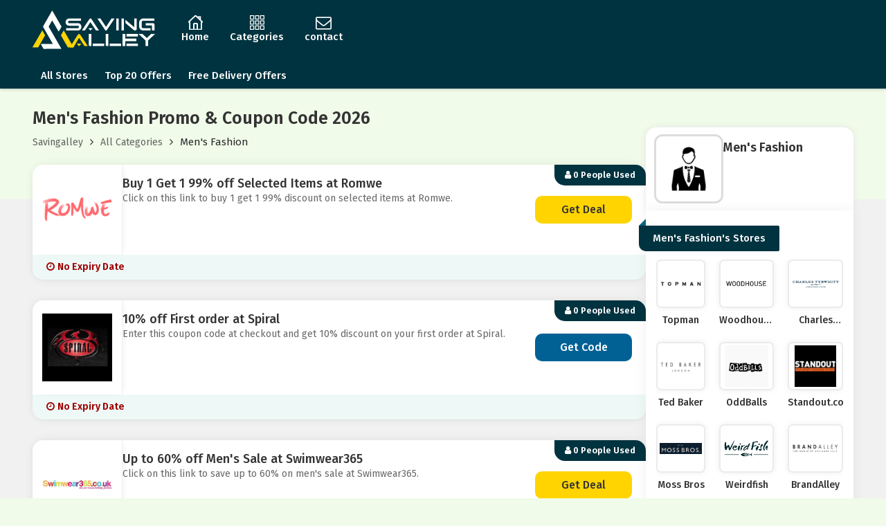

--- FILE ---
content_type: text/html; charset=UTF-8
request_url: https://www.savingalley.com/category/mens-fashion
body_size: 11436
content:

<!DOCTYPE html>
<html lang="en">
<head>
<meta charset="utf-8">
<meta name="viewport" content="width=device-width, initial-scale=1">
<link rel="icon" href="https://www.savingalley.com/assets/uploads/required/171655126_favicon.png" type="image/gif" >
<meta name="csrf-token" content="c8d59ff31fd2b99e61832b3988036882" />
<title>Men's Fashion Promo, Coupon Codes & Deals - January 2026</title>
<meta name="description" content="At savingalley.com, you can get free  Men's Fashion  discount code, codes, deals, and promo code for your online  Men's Fashion Orders at 1000's of online stores."/><link rel="stylesheet" href="https://www.savingalley.com/assets/theme/css/all.min.css">
<meta name='webgains-site-verification' content='g2s2quhr' />
<meta name="google-site-verification" content="wUg6mruWywl_cKln69p6sQ7FTpXYTqgTKcrjIOwCYGs" />
<meta name="verify-admitad" content="1326d94ee8" />
<meta name=’lhverifycode’ content=”32dc01246faccb7f5b3cad5016dd5033” />
<meta name='ir-site-verification-token' value='1145978511'>
<meta name="lhverifycode" content="32dc01246faccb7f5b3cad5016dd5033" />
<meta name="partnerboostverifycode" content="32dc01246faccb7f5b3cad5016dd5033" />
<meta name="verify-admitad" content="005b69901d" />
<!-- Ganet site verification dc3dc7b3092cd1c05eed -->
<meta name="lhverifycode" content="32dc01246faccb7f5b3cad5016dd5033" />
<meta name="emzverifycode" content="vpuTV6QM89DjfxUCHPhiGfy95" />
<meta name="verify-yeahpromos" content="74e163af9dcb" />
<meta name="verify-yeahpromos" content="5b83f9792fae" /></head>
<body>
<input type="hidden" id="base_url" value="https://www.savingalley.com/">

<header class="header">
  <div class="container">
    <div class="row">
      <div class="col-lg-12">
        <div class="nav-mainwrapper">
          <a href="https://www.savingalley.com/" class="logoimg">
            <img src="https://www.savingalley.com/assets/uploads/required/303251955_SALLEYLogo.png" alt="">
          </a>
          
                   <!--  <input type="text" autocomplete="off" name="search_query" id="searchbox" placeholder="Search Stores and Offers in 
<div style="border:1px solid #990000;padding-left:20px;margin:0 0 10px 0;">

<h4>A PHP Error was encountered</h4>

<p>Severity: Warning</p>
<p>Message:  Use of undefined constant php - assumed 'php' (this will throw an Error in a future version of PHP)</p>
<p>Filename: includes/header.php</p>
<p>Line Number: 12</p>


	<p>Backtrace:</p>
	
		
	
		
	
		
			<p style="margin-left:10px">
			File: /home/u700259830/domains/savingalley.com/public_html/application/views/site/includes/header.php<br />
			Line: 12<br />
			Function: _error_handler			</p>

		
	
		
	
		
	
		
			<p style="margin-left:10px">
			File: /home/u700259830/domains/savingalley.com/public_html/application/views/site/index.php<br />
			Line: 9<br />
			Function: view			</p>

		
	
		
	
		
	
		
			<p style="margin-left:10px">
			File: /home/u700259830/domains/savingalley.com/public_html/application/helpers/website_helper.php<br />
			Line: 100<br />
			Function: view			</p>

		
	
		
			<p style="margin-left:10px">
			File: /home/u700259830/domains/savingalley.com/public_html/application/controllers/Main.php<br />
			Line: 192<br />
			Function: render_theme			</p>

		
	
		
	
		
			<p style="margin-left:10px">
			File: /home/u700259830/domains/savingalley.com/public_html/index.php<br />
			Line: 315<br />
			Function: require_once			</p>

		
	

</div>"> -->
            <!-- <div class="search-icon">
            <i class="fa fa-search"></i>
         <!-- </div>-->
          <!--<div class="search_result_box"></div>-->
                   
          <div class="headericons hide-at-768">
            <a href="https://www.savingalley.com/" class="top-icons hide-at-768 ">
              <svg version="1.1" id="Capa_1" xmlns="http://www.w3.org/2000/svg" xmlns:xlink="http://www.w3.org/1999/xlink" x="0px" y="0px" viewBox="0 0 58.365 58.365" style="enable-background:new 0 0 58.365 58.365;" xml:space="preserve"> <path d="M57.863,26.632l-8.681-8.061V5.365h-10v3.921L29.182,0L0.502,26.632c-0.404,0.376-0.428,1.009-0.052,1.414 c0.375,0.404,1.008,0.427,1.414,0.052l3.319-3.082v33.349h16h16h16V25.015l3.319,3.082c0.192,0.179,0.437,0.267,0.681,0.267 c0.269,0,0.536-0.107,0.732-0.319C58.291,27.641,58.267,27.008,57.863,26.632z M41.182,7.365h6v9.349l-6-5.571V7.365z M23.182,56.365V35.302c0-0.517,0.42-0.937,0.937-0.937h10.126c0.517,0,0.937,0.42,0.937,0.937v21.063H23.182z M51.182,56.365h-14 V35.302c0-1.62-1.317-2.937-2.937-2.937H24.119c-1.62,0-2.937,1.317-2.937,2.937v21.063h-14V23.158l22-20.429l14.28,13.26 l5.72,5.311v0l2,1.857V56.365z"/> <g> </g> <g> </g> <g> </g> <g> </g> <g> </g> <g> </g> <g> </g> <g> </g> <g> </g> <g> </g> <g> </g> <g> </g> <g> </g> <g> </g> <g> </g> </svg>              <p>Home</p>
            </a>
            <a href="https://www.savingalley.com/categories" class="top-icons cat-icon ">
              <svg xmlns="http://www.w3.org/2000/svg" version="1.0" width="35" height="35" viewBox="0 0 980.000000 982.000000" preserveAspectRatio="xMidYMid meet"> <g transform="translate(0.000000,982.000000) scale(0.100000,-0.100000)" stroke="none"> <path d="M440 9800 c-124 -4 -236 -11 -250 -15 -43 -13 -96 -62 -145 -134 l-47 -68 5 -1159 c5 -1219 7 -1276 50 -1364 18 -36 33 -51 78 -73 52 -26 67 -28 245 -37 238 -12 1744 -12 2080 -1 277 10 293 13 354 76 59 60 60 78 71 745 6 333 8 857 6 1165 -6 597 -11 676 -56 749 -28 45 -103 92 -171 106 -65 14 -1857 22 -2220 10z m1863 -580 c2 -3 7 -389 11 -858 l7 -852 -873 2 -873 3 -3 859 -2 858 864 -4 c476 -2 867 -6 869 -8z"> </path> <path d="M3990 9800 c-354 -12 -409 -23 -459 -86 -57 -72 -61 -171 -61 -1474 l0 -1145 78 -78 77 -77 1275 0 1275 0 78 78 77 77 0 1145 c0 1321 -4 1406 -65 1478 -40 48 -82 61 -226 73 -162 13 -1743 20 -2049 9z m1770 -1430 l0 -860 -860 0 -860 0 0 860 0 860 860 0 860 0 0 -860z"> </path> <path d="M7285 9800 c-82 -4 -164 -13 -182 -18 -57 -18 -120 -69 -141 -114 -45 -93 -47 -158 -47 -1313 0 -1159 2 -1202 48 -1295 56 -113 77 -115 1392 -115 1126 0 1254 5 1330 50 109 63 114 137 115 1566 l0 1026 -49 69 c-69 99 -107 125 -195 136 -94 11 -2078 18 -2271 8z m1943 -1427 l-3 -858 -874 -3 -874 -2 5 837 c3 461 9 846 13 855 5 12 21 18 53 21 26 2 415 4 865 5 l817 2 -2 -857z"> </path> <path d="M4310 6339 c-758 -12 -776 -16 -817 -187 -15 -59 -17 -196 -20 -1147 -4 -1099 0 -1295 32 -1386 50 -140 86 -144 1395 -144 1309 0 1345 4 1395 144 32 91 36 287 32 1386 -3 951 -5 1088 -20 1147 -8 37 -23 78 -33 93 -27 42 -87 66 -188 76 -78 8 -1176 31 -1276 27 -19 -1 -244 -5 -500 -9z m1450 -1429 l0 -860 -860 0 -860 0 0 860 0 860 860 0 860 0 0 -860z"> </path> <path d="M97 6258 l-87 -83 -3 -1180 c-2 -1259 -1 -1299 46 -1395 33 -67 91 -99 203 -110 136 -13 1621 -22 2049 -12 424 10 420 9 494 83 50 50 69 119 81 291 13 181 12 1938 0 2113 -14 187 -29 237 -90 297 -27 26 -66 52 -87 59 -30 10 -307 14 -1278 16 l-1240 3 -88 -82z m2223 -1348 l0 -860 -875 0 -875 0 0 860 0 860 875 0 875 0 0 -860z"> </path> <path d="M7168 6330 c-85 -8 -127 -29 -177 -85 -42 -48 -59 -116 -71 -280 -12 -177 -13 -1945 0 -2118 12 -171 31 -235 83 -286 74 -74 68 -73 492 -83 428 -10 1913 -1 2049 12 158 16 212 71 238 240 10 67 12 341 11 1265 l-3 1180 -87 82 -88 83 -1185 -2 c-652 0 -1220 -4 -1262 -8z m2062 -1420 l0 -860 -875 0 -875 0 0 860 0 860 875 0 875 0 0 -860z"> </path> <path d="M515 2879 c-322 -6 -355 -12 -420 -73 -36 -33 -48 -53 -60 -101 -26 -102 -35 -417 -35 -1275 0 -1035 10 -1230 69 -1310 10 -14 47 -40 82 -58 59 -30 75 -33 209 -42 184 -12 2055 -13 2212 0 99 7 126 13 169 36 101 55 124 110 139 334 20 301 4 2201 -20 2308 -16 72 -66 124 -140 146 -33 10 -122 20 -225 26 -202 11 -1580 17 -1980 9z m1799 -1421 c-3 -464 -7 -849 -10 -855 -3 -10 -183 -13 -858 -13 l-854 0 -6 73 c-3 39 -7 424 -9 855 l-3 782 873 0 874 0 -7 -842z"> </path> <path d="M3714 2870 c-94 -10 -132 -30 -194 -101 l-51 -59 4 -1222 c3 -923 7 -1236 16 -1277 20 -87 43 -124 99 -154 45 -24 66 -28 199 -37 190 -12 2102 -13 2250 0 184 15 245 61 274 206 9 43 13 398 16 1274 l4 1216 -73 71 c-51 49 -86 74 -113 82 -46 13 -2311 13 -2431 1z m2046 -1430 l0 -860 -860 0 -860 0 0 860 0 860 860 0 860 0 0 -860z"> </path> <path d="M7170 2869 c-135 -17 -208 -72 -230 -173 -24 -106 -40 -2015 -20 -2311 15 -218 39 -274 139 -329 43 -23 70 -29 169 -36 152 -12 1985 -12 2209 0 117 6 181 13 200 24 34 17 85 71 132 139 l33 48 -5 1152 c-5 1166 -8 1272 -43 1355 -20 48 -60 91 -103 109 -19 8 -94 18 -175 23 -175 12 -2217 11 -2306 -1z m2060 -1429 l0 -860 -862 6 c-475 4 -866 9 -869 13 -4 3 -10 387 -13 854 l-7 847 875 0 876 0 0 -860z"> </path> </g> </svg>              <p>Categories</p>
            </a>
            <a href="https://www.savingalley.com/contact" class="top-icons hide-at-768 ">
              <i class="fa  fa-envelope-o"></i>
              <p>contact</p>
            </a>
          </div>
          <div class="menu_btn show-at-768">
            <i class="fa fa-bars">

            </i> Menu
          </div>
        </div>
      </div>
    </div>
  </div>
  <nav class="nav">
    <div class="container">
      <div class="row">
        <div class="col-md-12">
          <div class="navbar">
            <ul class="list-items">
              <li>
                <a   href="https://www.savingalley.com/stores"><i class="fa fa-shopping-cart nav-icons"></i>All Stores</a>
              </li>
              <li>
                <a  href="https://www.savingalley.com/20-off-offers"><i class="fa fa-bar-chart-o nav-icons"></i>Top 20 Offers</a>
              </li>
              <li>
                <a  href="https://www.savingalley.com/free-delivery-offers"><i class="fa fa-foursquare"></i>Free Delivery Offers</a>
              </li>
              
              <li>
              <a href="https://www.savingalley.com/categories" class=" show-at-768 ">
              <i class="fa fa-tag"></i>Categories
              </a>   
              </li>

              <li>
              <a href="https://www.savingalley.com/contact" class=" show-at-768 ">
              <i class="fa fa-envelope-o"></i>Contact Us
              </a>   
              </li>

            </ul>
          </div>
        </div>
      </div>
    </div>
  </nav>
</header> 
<div class="section sec-body">
  <div class="container">
    <div class="row">
      <div class="col-md-12">
        <div class="single-cat-body">
          <div class="single-cat ">
            <div class="single-cat-mainpanel">
              <div class="cat-main-title">
                <h2 class="store-title"> Men's Fashion Promo & Coupon Code   2026 </h2>
                <ul class="store_breadcrumbs">
                  <li><a href="https://www.savingalley.com/">Savingalley</a></li>
                  <li><i class="fa fa-angle-right"></i></li>
                  <li><a href="https://www.savingalley.com/categories">All Categories</a></li>
                  <li><i class="fa fa-angle-right"></i></li>
                  <li>Men's Fashion</li>
                </ul>
              </div>
            </div>
          </div>
        </div>
      </div>
    </div>
  </div>
</div>
<div class="section sec-lower">
  <div class="container">
    <div class="row">
      <div class="col-md-12">
        <div class="single-cat t-upwards">
          <div class="single-cat-mainpanel">
           


                                    
<div class="titles-profile">
  <div class="singlestore-mainpanel">
    <div class="used">
      <span><i class="fa fa-user"></i>
      0 People Used</span>
    </div>
    <div class="coupon-img">
      <a class="thumbnail custom-thumb main-coupon-img  show_coupon copycodebtn" href="https://www.savingalley.com/store/romwe-discount-codes-1958">        <img data-src="https://www.savingalley.com/assets/uploads/stores/438270333.png" class="lazy">
      </a>    </div>
    <div class="coupon-body">
            <div class="coupon-title">Buy 1 Get 1 99% off Selected Items at Romwe</div>
        <div class="title-desc">
        Click on this link to buy 1 get 1 99% discount on selected items at Romwe.      </div>
          </div>
    <div class="coupon_sidebar">
      
			<a class="button12 deal copycodebtn show_coupon" data-id="11026" data-clipboard-text=" ">
    <span class="taggedspan" data-tag="Get Deal" data-shown="Get Deal">
    Get Deal 
	</span>
  </a>
      </div>
  </div>
  <div class="addnexpiry">
      
    <div class="expiry">
      <i class="fa fa-clock-o"></i>
      <span>No Expiry Date</span>
    </div>
   
      </div>
</div>                        
<div class="titles-profile">
  <div class="singlestore-mainpanel">
    <div class="used">
      <span><i class="fa fa-user"></i>
      0 People Used</span>
    </div>
    <div class="coupon-img">
      <a class="thumbnail custom-thumb main-coupon-img  show_coupon copycodebtn" href="https://www.savingalley.com/store/spiral-direct-discount-codes-2063">        <img data-src="https://www.savingalley.com/assets/uploads/stores/759668380.jpeg" class="lazy">
      </a>    </div>
    <div class="coupon-body">
            <div class="coupon-title">10% off First order at Spiral</div>
        <div class="title-desc">
        Enter this coupon code at checkout and get 10% discount on your first order at Spiral.      </div>
          </div>
    <div class="coupon_sidebar">
      
			<a class="button12 code animate copycodebtn show_coupon" data-id="18805" data-clipboard-text="AF10OFF!">
    <span class="taggedspan" data-tag="Get Code" data-shown="***10OFF!">
     Get Code
      </span>
  </a>
  
    </div>
  </div>
  <div class="addnexpiry">
      
    <div class="expiry">
      <i class="fa fa-clock-o"></i>
      <span>No Expiry Date</span>
    </div>
   
      </div>
</div>                        
<div class="titles-profile">
  <div class="singlestore-mainpanel">
    <div class="used">
      <span><i class="fa fa-user"></i>
      0 People Used</span>
    </div>
    <div class="coupon-img">
      <a class="thumbnail custom-thumb main-coupon-img  show_coupon copycodebtn" href="https://www.savingalley.com/store/swimwear365-discount-codes-2094">        <img data-src="https://www.savingalley.com/assets/uploads/stores/854588499.jpeg" class="lazy">
      </a>    </div>
    <div class="coupon-body">
            <div class="coupon-title">Up to 60% off Men's Sale at Swimwear365</div>
        <div class="title-desc">
        Click on this link to save up to 60% on men's sale at Swimwear365.      </div>
          </div>
    <div class="coupon_sidebar">
      
			<a class="button12 deal copycodebtn show_coupon" data-id="18903" data-clipboard-text=" ">
    <span class="taggedspan" data-tag="Get Deal" data-shown="Get Deal">
    Get Deal 
	</span>
  </a>
      </div>
  </div>
  <div class="addnexpiry">
      
    <div class="expiry">
      <i class="fa fa-clock-o"></i>
      <span>No Expiry Date</span>
    </div>
   
      </div>
</div>                        
<div class="titles-profile">
  <div class="singlestore-mainpanel">
    <div class="used">
      <span><i class="fa fa-user"></i>
      0 People Used</span>
    </div>
    <div class="coupon-img">
      <a class="thumbnail custom-thumb main-coupon-img  show_coupon copycodebtn" href="https://www.savingalley.com/store/joules-discount-codes-1524">        <img data-src="https://www.savingalley.com/assets/uploads/stores/1304856890.png" class="lazy">
      </a>    </div>
    <div class="coupon-body">
            <div class="coupon-title">Summer Sale: Up to 60% off at Joules</div>
        <div class="title-desc">
        Click on this link to get up to 60% discount at Joules.      </div>
          </div>
    <div class="coupon_sidebar">
      
			<a class="button12 deal copycodebtn show_coupon" data-id="16863" data-clipboard-text=" ">
    <span class="taggedspan" data-tag="Get Deal" data-shown="Get Deal">
    Get Deal 
	</span>
  </a>
      </div>
  </div>
  <div class="addnexpiry">
      
    <div class="expiry">
      <i class="fa fa-clock-o"></i>
      <span>No Expiry Date</span>
    </div>
   
      </div>
</div>                        
<div class="titles-profile">
  <div class="singlestore-mainpanel">
    <div class="used">
      <span><i class="fa fa-user"></i>
      0 People Used</span>
    </div>
    <div class="coupon-img">
      <a class="thumbnail custom-thumb main-coupon-img  show_coupon copycodebtn" href="https://www.savingalley.com/store/monthly-tee-club-discount-codes-1709">        <img data-src="https://www.savingalley.com/assets/uploads/stores/1379560607.jpeg" class="lazy">
      </a>    </div>
    <div class="coupon-body">
            <div class="coupon-title">&pound;8 off all Orders at Monthly Tee Club</div>
        <div class="title-desc">
        Enter this discount code at checkout to save &pound;8 on all orders at Monthly Tee Club.      </div>
          </div>
    <div class="coupon_sidebar">
      
			<a class="button12 code animate copycodebtn show_coupon" data-id="8593" data-clipboard-text="FREEBIE">
    <span class="taggedspan" data-tag="Get Code" data-shown="***EEBIE">
     Get Code
      </span>
  </a>
  
    </div>
  </div>
  <div class="addnexpiry">
      
    <div class="expiry">
      <i class="fa fa-clock-o"></i>
      <span>No Expiry Date</span>
    </div>
   
      </div>
</div>                        
<div class="titles-profile">
  <div class="singlestore-mainpanel">
    <div class="used">
      <span><i class="fa fa-user"></i>
      0 People Used</span>
    </div>
    <div class="coupon-img">
      <a class="thumbnail custom-thumb main-coupon-img  show_coupon copycodebtn" href="https://www.savingalley.com/store/runderwear-uk-discount-codes-1969">        <img data-src="https://www.savingalley.com/assets/uploads/stores/84324135.png" class="lazy">
      </a>    </div>
    <div class="coupon-body">
            <div class="coupon-title">Up to 33% off Sale Items at Runderwear</div>
        <div class="title-desc">
        Click on this link to get up to 33% discount on sale items at Runderwear.      </div>
          </div>
    <div class="coupon_sidebar">
      
			<a class="button12 deal copycodebtn show_coupon" data-id="11131" data-clipboard-text=" ">
    <span class="taggedspan" data-tag="Get Deal" data-shown="Get Deal">
    Get Deal 
	</span>
  </a>
      </div>
  </div>
  <div class="addnexpiry">
      
    <div class="expiry">
      <i class="fa fa-clock-o"></i>
      <span>No Expiry Date</span>
    </div>
   
      </div>
</div>                        
<div class="titles-profile">
  <div class="singlestore-mainpanel">
    <div class="used">
      <span><i class="fa fa-user"></i>
      0 People Used</span>
    </div>
    <div class="coupon-img">
      <a class="thumbnail custom-thumb main-coupon-img  show_coupon copycodebtn" href="https://www.savingalley.com/store/bombinate-discount-codes-967">        <img data-src="https://www.savingalley.com/assets/uploads/stores/581967205.png" class="lazy">
      </a>    </div>
    <div class="coupon-body">
            <div class="coupon-title">&pound;40 off First Order with Bombinate's Newsletter Sign Up</div>
        <div class="title-desc">
        Click on this link to get &pound;40 discount on your first order with Bombinate's newsletter sign up.      </div>
          </div>
    <div class="coupon_sidebar">
      
			<a class="button12 deal copycodebtn show_coupon" data-id="14903" data-clipboard-text=" ">
    <span class="taggedspan" data-tag="Get Deal" data-shown="Get Deal">
    Get Deal 
	</span>
  </a>
      </div>
  </div>
  <div class="addnexpiry">
      
    <div class="expiry">
      <i class="fa fa-clock-o"></i>
      <span>No Expiry Date</span>
    </div>
   
      </div>
</div>                        
<div class="titles-profile">
  <div class="singlestore-mainpanel">
    <div class="used">
      <span><i class="fa fa-user"></i>
      0 People Used</span>
    </div>
    <div class="coupon-img">
      <a class="thumbnail custom-thumb main-coupon-img  show_coupon copycodebtn" href="https://www.savingalley.com/store/dr-martens-discount-codes-1166">        <img data-src="https://www.savingalley.com/assets/uploads/stores/1128796454.png" class="lazy">
      </a>    </div>
    <div class="coupon-body">
            <div class="coupon-title">10% off First Order with Dr Martens' Newsletter Sign Up</div>
        <div class="title-desc">
        Click on this link to get 10% discount on your first order with Dr Martens' newsletter sign up.      </div>
          </div>
    <div class="coupon_sidebar">
      
			<a class="button12 deal copycodebtn show_coupon" data-id="3537" data-clipboard-text=" ">
    <span class="taggedspan" data-tag="Get Deal" data-shown="Get Deal">
    Get Deal 
	</span>
  </a>
      </div>
  </div>
  <div class="addnexpiry">
      
    <div class="expiry">
      <i class="fa fa-clock-o"></i>
      <span>No Expiry Date</span>
    </div>
   
      </div>
</div>                        
<div class="titles-profile">
  <div class="singlestore-mainpanel">
    <div class="used">
      <span><i class="fa fa-user"></i>
      0 People Used</span>
    </div>
    <div class="coupon-img">
      <a class="thumbnail custom-thumb main-coupon-img  show_coupon copycodebtn" href="https://www.savingalley.com/store/fitflop-discount-codes-1276">        <img data-src="https://www.savingalley.com/assets/uploads/stores/772440152.png" class="lazy">
      </a>    </div>
    <div class="coupon-body">
            <div class="coupon-title">20% off First order with FitFlop's Newsletter Sign Up</div>
        <div class="title-desc">
        Click on this link to get 20% discount on your first order with FitFlop's newsletter sign-up.      </div>
          </div>
    <div class="coupon_sidebar">
      
			<a class="button12 deal copycodebtn show_coupon" data-id="16043" data-clipboard-text=" ">
    <span class="taggedspan" data-tag="Get Deal" data-shown="Get Deal">
    Get Deal 
	</span>
  </a>
      </div>
  </div>
  <div class="addnexpiry">
      
    <div class="expiry">
      <i class="fa fa-clock-o"></i>
      <span>No Expiry Date</span>
    </div>
   
      </div>
</div>                        
<div class="titles-profile">
  <div class="singlestore-mainpanel">
    <div class="used">
      <span><i class="fa fa-user"></i>
      0 People Used</span>
    </div>
    <div class="coupon-img">
      <a class="thumbnail custom-thumb main-coupon-img  show_coupon copycodebtn" href="https://www.savingalley.com/store/giglio-discount-codes-1348">        <img data-src="https://www.savingalley.com/assets/uploads/stores/732790694.jpeg" class="lazy">
      </a>    </div>
    <div class="coupon-body">
            <div class="coupon-title">50% off Spring/Summer 2020 Collection at Giglio.com</div>
        <div class="title-desc">
        Enter this discount code at checkout to save 50% on Spring/Summer 2020 collection at Giglio.com.      </div>
          </div>
    <div class="coupon_sidebar">
      
			<a class="button12 code animate copycodebtn show_coupon" data-id="16262" data-clipboard-text="SUM50">
    <span class="taggedspan" data-tag="Get Code" data-shown="***M50">
     Get Code
      </span>
  </a>
  
    </div>
  </div>
  <div class="addnexpiry">
      
    <div class="expiry">
      <i class="fa fa-clock-o"></i>
      <span>No Expiry Date</span>
    </div>
   
      </div>
</div>                        
<div class="titles-profile">
  <div class="singlestore-mainpanel">
    <div class="used">
      <span><i class="fa fa-user"></i>
      0 People Used</span>
    </div>
    <div class="coupon-img">
      <a class="thumbnail custom-thumb main-coupon-img  show_coupon copycodebtn" href="https://www.savingalley.com/store/helly-hansen-discount-codes-1417">        <img data-src="https://www.savingalley.com/assets/uploads/stores/819948630.png" class="lazy">
      </a>    </div>
    <div class="coupon-body">
            <div class="coupon-title">20% Youth Discount at Helly Hansen</div>
        <div class="title-desc">
        Click on this link to get 20% youth discount at Helly Hansen.      </div>
          </div>
    <div class="coupon_sidebar">
      
			<a class="button12 deal copycodebtn show_coupon" data-id="16543" data-clipboard-text=" ">
    <span class="taggedspan" data-tag="Get Deal" data-shown="Get Deal">
    Get Deal 
	</span>
  </a>
      </div>
  </div>
  <div class="addnexpiry">
      
    <div class="expiry">
      <i class="fa fa-clock-o"></i>
      <span>No Expiry Date</span>
    </div>
   
      </div>
</div>                        
<div class="titles-profile">
  <div class="singlestore-mainpanel">
    <div class="used">
      <span><i class="fa fa-user"></i>
      0 People Used</span>
    </div>
    <div class="coupon-img">
      <a class="thumbnail custom-thumb main-coupon-img  show_coupon copycodebtn" href="https://www.savingalley.com/store/giglio-discount-codes-1348">        <img data-src="https://www.savingalley.com/assets/uploads/stores/732790694.jpeg" class="lazy">
      </a>    </div>
    <div class="coupon-body">
            <div class="coupon-title">50% plus Extra 20% off Sale Items with Giglio.com's Newsletter Sign Up</div>
        <div class="title-desc">
        Click on this link to save 50% plus an extra 20% on sale items with Giglio.com's newsletter sign up.      </div>
          </div>
    <div class="coupon_sidebar">
      
			<a class="button12 deal copycodebtn show_coupon" data-id="16261" data-clipboard-text=" ">
    <span class="taggedspan" data-tag="Get Deal" data-shown="Get Deal">
    Get Deal 
	</span>
  </a>
      </div>
  </div>
  <div class="addnexpiry">
      
    <div class="expiry">
      <i class="fa fa-clock-o"></i>
      <span>No Expiry Date</span>
    </div>
   
      </div>
</div>                        
<div class="titles-profile">
  <div class="singlestore-mainpanel">
    <div class="used">
      <span><i class="fa fa-user"></i>
      0 People Used</span>
    </div>
    <div class="coupon-img">
      <a class="thumbnail custom-thumb main-coupon-img  show_coupon copycodebtn" href="https://www.savingalley.com/store/el-corte-ingles-discount-codes-1199">        <img data-src="https://www.savingalley.com/assets/uploads/stores/51503380.jpeg" class="lazy">
      </a>    </div>
    <div class="coupon-body">
            <div class="coupon-title">Up to 20% off Sports Electronics at El Corte Ingles</div>
        <div class="title-desc">
        Click on this link to save up to 20% on sports electronics at El Corte Ingles.      </div>
          </div>
    <div class="coupon_sidebar">
      
			<a class="button12 deal copycodebtn show_coupon" data-id="15817" data-clipboard-text=" ">
    <span class="taggedspan" data-tag="Get Deal" data-shown="Get Deal">
    Get Deal 
	</span>
  </a>
      </div>
  </div>
  <div class="addnexpiry">
      
    <div class="expiry">
      <i class="fa fa-clock-o"></i>
      <span>No Expiry Date</span>
    </div>
   
      </div>
</div>                        
<div class="titles-profile">
  <div class="singlestore-mainpanel">
    <div class="used">
      <span><i class="fa fa-user"></i>
      0 People Used</span>
    </div>
    <div class="coupon-img">
      <a class="thumbnail custom-thumb main-coupon-img  show_coupon copycodebtn" href="https://www.savingalley.com/store/tokyo-laundry-discount-codes-2153">        <img data-src="https://www.savingalley.com/assets/uploads/stores/673811339.png" class="lazy">
      </a>    </div>
    <div class="coupon-body">
            <div class="coupon-title">20% off Next Order with Tokyo Laundry's Newsletter Sign Up</div>
        <div class="title-desc">
        Click on this link to get 20% discount on your next order with Tokyo Laundry's newsletter sign up.      </div>
          </div>
    <div class="coupon_sidebar">
      
			<a class="button12 deal copycodebtn show_coupon" data-id="19129" data-clipboard-text=" ">
    <span class="taggedspan" data-tag="Get Deal" data-shown="Get Deal">
    Get Deal 
	</span>
  </a>
      </div>
  </div>
  <div class="addnexpiry">
      
    <div class="expiry">
      <i class="fa fa-clock-o"></i>
      <span>No Expiry Date</span>
    </div>
   
      </div>
</div>                        
<div class="titles-profile">
  <div class="singlestore-mainpanel">
    <div class="used">
      <span><i class="fa fa-user"></i>
      2 People Used</span>
    </div>
    <div class="coupon-img">
      <a class="thumbnail custom-thumb main-coupon-img  show_coupon copycodebtn" href="https://www.savingalley.com/store/guess-europe-promo-codes-1383">        <img data-src="https://www.savingalley.com/assets/uploads/stores/1145870146.jpeg" class="lazy">
      </a>    </div>
    <div class="coupon-body">
            <div class="verified-badge show-at-768">
        <i class="fa fa-check-circle-o"></i>
      Verified
      </div>
            <div class="coupon-title">Extra 20% off when you buy 2 Sale Items at Guess</div>
        <div class="title-desc">
        Click on this link to save an extra 20% discount when you buy 2 sale items at Guess.      </div>
          </div>
    <div class="coupon_sidebar">
      
			<a class="button12 deal copycodebtn show_coupon" data-id="16425" data-clipboard-text=" ">
    <span class="taggedspan" data-tag="Get Deal" data-shown="Get Deal">
    Get Deal 
	</span>
  </a>
      </div>
  </div>
  <div class="addnexpiry">
      
    <div class="expiry">
      <i class="fa fa-clock-o"></i>
      <span>No Expiry Date</span>
    </div>
   
          <div class="coupon-verified hide-at-768">
        <i class="fa fa-check-circle-o"></i> Verified
      </div>
      </div>
</div>                        
<div class="titles-profile">
  <div class="singlestore-mainpanel">
    <div class="used">
      <span><i class="fa fa-user"></i>
      0 People Used</span>
    </div>
    <div class="coupon-img">
      <a class="thumbnail custom-thumb main-coupon-img  show_coupon copycodebtn" href="https://www.savingalley.com/store/weirdfish-discount-codes-2271">        <img data-src="https://www.savingalley.com/assets/uploads/stores/92831774.jpeg" class="lazy">
      </a>    </div>
    <div class="coupon-body">
            <div class="coupon-title">20% off New Arrival Items at Weirdfish</div>
        <div class="title-desc">
        Enter this discount code at checkout to save 20% on new arrival items at Weirdfish.      </div>
          </div>
    <div class="coupon_sidebar">
      
			<a class="button12 code animate copycodebtn show_coupon" data-id="19600" data-clipboard-text="SPLASH20">
    <span class="taggedspan" data-tag="Get Code" data-shown="***LASH20">
     Get Code
      </span>
  </a>
  
    </div>
  </div>
  <div class="addnexpiry">
      
    <div class="expiry">
      <i class="fa fa-clock-o"></i>
      <span>No Expiry Date</span>
    </div>
   
      </div>
</div>                        
<div class="titles-profile">
  <div class="singlestore-mainpanel">
    <div class="used">
      <span><i class="fa fa-user"></i>
      0 People Used</span>
    </div>
    <div class="coupon-img">
      <a class="thumbnail custom-thumb main-coupon-img  show_coupon copycodebtn" href="https://www.savingalley.com/store/bamboo-clothing-discount-codes-908">        <img data-src="https://www.savingalley.com/assets/uploads/stores/130416571.png" class="lazy">
      </a>    </div>
    <div class="coupon-body">
            <div class="coupon-title">20% off when you buy 3 Selected Garments at Bamboo Clothing</div>
        <div class="title-desc">
        Enter this discount code at checkout to save 20% when you buy 3 selected garments at Bamboo Clothing.      </div>
          </div>
    <div class="coupon_sidebar">
      
			<a class="button12 code animate copycodebtn show_coupon" data-id="1003" data-clipboard-text="BMIX">
    <span class="taggedspan" data-tag="Get Code" data-shown="***IX">
     Get Code
      </span>
  </a>
  
    </div>
  </div>
  <div class="addnexpiry">
      
    <div class="expiry">
      <i class="fa fa-clock-o"></i>
      <span>No Expiry Date</span>
    </div>
   
      </div>
</div>                        
<div class="titles-profile">
  <div class="singlestore-mainpanel">
    <div class="used">
      <span><i class="fa fa-user"></i>
      0 People Used</span>
    </div>
    <div class="coupon-img">
      <a class="thumbnail custom-thumb main-coupon-img  show_coupon copycodebtn" href="https://www.savingalley.com/store/slam-jam-socialism-discount-codes-2102">        <img data-src="https://www.savingalley.com/assets/uploads/stores/284417612.jpeg" class="lazy">
      </a>    </div>
    <div class="coupon-body">
            <div class="coupon-title">Up to 70% off SS20 Sale Items at slam jam socialism</div>
        <div class="title-desc">
        Click on this link and get up to 70% discount on SS20 sale items at slam jam socialism.      </div>
          </div>
    <div class="coupon_sidebar">
      
			<a class="button12 deal copycodebtn show_coupon" data-id="18932" data-clipboard-text=" ">
    <span class="taggedspan" data-tag="Get Deal" data-shown="Get Deal">
    Get Deal 
	</span>
  </a>
      </div>
  </div>
  <div class="addnexpiry">
      
    <div class="expiry">
      <i class="fa fa-clock-o"></i>
      <span>No Expiry Date</span>
    </div>
   
      </div>
</div>                        
<div class="titles-profile">
  <div class="singlestore-mainpanel">
    <div class="used">
      <span><i class="fa fa-user"></i>
      0 People Used</span>
    </div>
    <div class="coupon-img">
      <a class="thumbnail custom-thumb main-coupon-img  show_coupon copycodebtn" href="https://www.savingalley.com/store/fitflop-discount-codes-1276">        <img data-src="https://www.savingalley.com/assets/uploads/stores/772440152.png" class="lazy">
      </a>    </div>
    <div class="coupon-body">
            <div class="coupon-title">25% off all Orders for NHS and Healthcare Workers at FitFlop</div>
        <div class="title-desc">
        Click on this link to get 25% discount on orders for NHS and healthcare workers at FitFlop.      </div>
          </div>
    <div class="coupon_sidebar">
      
			<a class="button12 deal copycodebtn show_coupon" data-id="16042" data-clipboard-text=" ">
    <span class="taggedspan" data-tag="Get Deal" data-shown="Get Deal">
    Get Deal 
	</span>
  </a>
      </div>
  </div>
  <div class="addnexpiry">
      
    <div class="expiry">
      <i class="fa fa-clock-o"></i>
      <span>No Expiry Date</span>
    </div>
   
      </div>
</div>                        
<div class="titles-profile">
  <div class="singlestore-mainpanel">
    <div class="used">
      <span><i class="fa fa-user"></i>
      0 People Used</span>
    </div>
    <div class="coupon-img">
      <a class="thumbnail custom-thumb main-coupon-img  show_coupon copycodebtn" href="https://www.savingalley.com/store/kurt-geiger-discount-codes-1555">        <img data-src="https://www.savingalley.com/assets/uploads/stores/1747703130.png" class="lazy">
      </a>    </div>
    <div class="coupon-body">
            <div class="coupon-title">Further Reductions: Up to 70% off Sale Items at Kurt Geiger</div>
        <div class="title-desc">
        Click on this link to get up to 70% discount on sale items at Kurt Geiger.      </div>
          </div>
    <div class="coupon_sidebar">
      
			<a class="button12 deal copycodebtn show_coupon" data-id="16955" data-clipboard-text=" ">
    <span class="taggedspan" data-tag="Get Deal" data-shown="Get Deal">
    Get Deal 
	</span>
  </a>
      </div>
  </div>
  <div class="addnexpiry">
      
    <div class="expiry">
      <i class="fa fa-clock-o"></i>
      <span>No Expiry Date</span>
    </div>
   
      </div>
</div>                        
<div class="titles-profile">
  <div class="singlestore-mainpanel">
    <div class="used">
      <span><i class="fa fa-user"></i>
      0 People Used</span>
    </div>
    <div class="coupon-img">
      <a class="thumbnail custom-thumb main-coupon-img  show_coupon copycodebtn" href="https://www.savingalley.com/store/brown-bag-clothing-discount-codes-990">        <img data-src="https://www.savingalley.com/assets/uploads/stores/1270692666.png" class="lazy">
      </a>    </div>
    <div class="coupon-body">
            <div class="coupon-title">Up to 70% off Clearance Items at Brown Bag Clothing</div>
        <div class="title-desc">
        Click on this link to get up to 70% discount on clearance items at Brown Bag Clothing.      </div>
          </div>
    <div class="coupon_sidebar">
      
			<a class="button12 deal copycodebtn show_coupon" data-id="14996" data-clipboard-text=" ">
    <span class="taggedspan" data-tag="Get Deal" data-shown="Get Deal">
    Get Deal 
	</span>
  </a>
      </div>
  </div>
  <div class="addnexpiry">
      
    <div class="expiry">
      <i class="fa fa-clock-o"></i>
      <span>No Expiry Date</span>
    </div>
   
      </div>
</div>                        
<div class="titles-profile">
  <div class="singlestore-mainpanel">
    <div class="used">
      <span><i class="fa fa-user"></i>
      0 People Used</span>
    </div>
    <div class="coupon-img">
      <a class="thumbnail custom-thumb main-coupon-img  show_coupon copycodebtn" href="https://www.savingalley.com/store/brandalley-discount-codes-982">        <img data-src="https://www.savingalley.com/assets/uploads/stores/203035342.png" class="lazy">
      </a>    </div>
    <div class="coupon-body">
            <div class="coupon-title">&pound;20 off Next Order over &pound;80 when you Refer a Friend at BrandAlley</div>
        <div class="title-desc">
        Click on this link to get &pound;20 discount on your next order over &pound;80 when you refer a friend at BrandAlley.      </div>
          </div>
    <div class="coupon_sidebar">
      
			<a class="button12 deal copycodebtn show_coupon" data-id="14968" data-clipboard-text=" ">
    <span class="taggedspan" data-tag="Get Deal" data-shown="Get Deal">
    Get Deal 
	</span>
  </a>
      </div>
  </div>
  <div class="addnexpiry">
      
    <div class="expiry">
      <i class="fa fa-clock-o"></i>
      <span>No Expiry Date</span>
    </div>
   
      </div>
</div>                        
<div class="titles-profile">
  <div class="singlestore-mainpanel">
    <div class="used">
      <span><i class="fa fa-user"></i>
      0 People Used</span>
    </div>
    <div class="coupon-img">
      <a class="thumbnail custom-thumb main-coupon-img  show_coupon copycodebtn" href="https://www.savingalley.com/store/low-cost-glasses-discount-codes-1633">        <img data-src="https://www.savingalley.com/assets/uploads/stores/1726781644.png" class="lazy">
      </a>    </div>
    <div class="coupon-body">
            <div class="coupon-title">43% off Guess Glasses at Low Cost Glasses</div>
        <div class="title-desc">
        Click on this link to get 43% discount on Guess glasses at Low Cost Glasses.      </div>
          </div>
    <div class="coupon_sidebar">
      
			<a class="button12 deal copycodebtn show_coupon" data-id="17280" data-clipboard-text=" ">
    <span class="taggedspan" data-tag="Get Deal" data-shown="Get Deal">
    Get Deal 
	</span>
  </a>
      </div>
  </div>
  <div class="addnexpiry">
      
    <div class="expiry">
      <i class="fa fa-clock-o"></i>
      <span>No Expiry Date</span>
    </div>
   
      </div>
</div>                        
<div class="titles-profile">
  <div class="singlestore-mainpanel">
    <div class="used">
      <span><i class="fa fa-user"></i>
      0 People Used</span>
    </div>
    <div class="coupon-img">
      <a class="thumbnail custom-thumb main-coupon-img  show_coupon copycodebtn" href="https://www.savingalley.com/store/marks-and-spencer-discount-codes-1669">        <img data-src="https://www.savingalley.com/assets/uploads/stores/1557771348.png" class="lazy">
      </a>    </div>
    <div class="coupon-body">
            <div class="coupon-title">&pound;5 off Selected Flowers and Plants at Marks and Spencer</div>
        <div class="title-desc">
        Click on this link to save &pound;5 on selected flowers and plants at Marks and Spencer.      </div>
          </div>
    <div class="coupon_sidebar">
      
			<a class="button12 deal copycodebtn show_coupon" data-id="17385" data-clipboard-text=" ">
    <span class="taggedspan" data-tag="Get Deal" data-shown="Get Deal">
    Get Deal 
	</span>
  </a>
      </div>
  </div>
  <div class="addnexpiry">
      
    <div class="expiry">
      <i class="fa fa-clock-o"></i>
      <span>No Expiry Date</span>
    </div>
   
      </div>
</div>            
                          <div class="pagination-links">
                <a class="current">1</a><a href="https://www.savingalley.com/category/mens-fashion/24" data-ci-pagination-page="2">2</a><a href="https://www.savingalley.com/category/mens-fashion/48" data-ci-pagination-page="3">3</a><a href="https://www.savingalley.com/category/mens-fashion/72" data-ci-pagination-page="4">4</a><a href="https://www.savingalley.com/category/mens-fashion/24" data-ci-pagination-page="2" rel="next">Next</a><a href="https://www.savingalley.com/category/mens-fashion/192" data-ci-pagination-page="9">Last &rsaquo;</a>              </div>
                      </div>
          <div class="side_bar">
            <div class="single-cat-sidepanel">
              <div class="sidepanel-header">
                <a href="javascript:;" class="cat-img">
                  <div class="web_imagebox">
                    <img data-src="https://www.savingalley.com/assets/uploads/categories/1291709486_mens.jpg" class="lazy">
                  </div>
                </a>
                <div class="side-head-ratings">
                  <h4 class="side-cat-title">Men's Fashion</h4>
                </div>
              </div>
            </div>
            <div class="single-cat-sidepanel2">
              
                          
              

                            <div class="box  order2">
                 <div class="side-panel-popularstore">
                    <div class="heading">Men's Fashion's Stores</div>
                    <div class="box-body">
                       <ul class="similat-stores-list">
                                                    <li class="similar-store">
                             <a href="https://www.savingalley.com/store/topman-discount-codes-2158">
                                <div class="web_imagebox">
                                   <img class="lazy" data-src="https://www.savingalley.com/assets/uploads/stores/1503533879.png">
                                </div>
                                <p class="store-name">Topman</p>
                             </a>
                          </li>
                                                    <li class="similar-store">
                             <a href="https://www.savingalley.com/store/woodhouse-clothing-discount-codes-2290">
                                <div class="web_imagebox">
                                   <img class="lazy" data-src="https://www.savingalley.com/assets/uploads/stores/1450924754.png">
                                </div>
                                <p class="store-name">Woodhouse Clothing</p>
                             </a>
                          </li>
                                                    <li class="similar-store">
                             <a href="https://www.savingalley.com/store/charles-tyrwhitt-discount-codes-1044">
                                <div class="web_imagebox">
                                   <img class="lazy" data-src="https://www.savingalley.com/assets/uploads/stores/1883245735.jpeg">
                                </div>
                                <p class="store-name">Charles Tyrwhitt</p>
                             </a>
                          </li>
                                                    <li class="similar-store">
                             <a href="https://www.savingalley.com/store/ted-baker-discount-codes-2126">
                                <div class="web_imagebox">
                                   <img class="lazy" data-src="https://www.savingalley.com/assets/uploads/stores/1563589501.png">
                                </div>
                                <p class="store-name">Ted Baker</p>
                             </a>
                          </li>
                                                    <li class="similar-store">
                             <a href="https://www.savingalley.com/store/oddballs-discount-codes-1801">
                                <div class="web_imagebox">
                                   <img class="lazy" data-src="https://www.savingalley.com/assets/uploads/stores/995014951.png">
                                </div>
                                <p class="store-name">OddBalls</p>
                             </a>
                          </li>
                                                    <li class="similar-store">
                             <a href="https://www.savingalley.com/store/standout.co.uk-discount-codes-2065">
                                <div class="web_imagebox">
                                   <img class="lazy" data-src="https://www.savingalley.com/assets/uploads/stores/648243373.jpeg">
                                </div>
                                <p class="store-name">Standout.co.uk</p>
                             </a>
                          </li>
                                                    <li class="similar-store">
                             <a href="https://www.savingalley.com/store/moss-bros-discount-codes-1714">
                                <div class="web_imagebox">
                                   <img class="lazy" data-src="https://www.savingalley.com/assets/uploads/stores/398959244.png">
                                </div>
                                <p class="store-name">Moss Bros</p>
                             </a>
                          </li>
                                                    <li class="similar-store">
                             <a href="https://www.savingalley.com/store/weirdfish-discount-codes-2271">
                                <div class="web_imagebox">
                                   <img class="lazy" data-src="https://www.savingalley.com/assets/uploads/stores/92831774.jpeg">
                                </div>
                                <p class="store-name">Weirdfish</p>
                             </a>
                          </li>
                                                    <li class="similar-store">
                             <a href="https://www.savingalley.com/store/brandalley-discount-codes-982">
                                <div class="web_imagebox">
                                   <img class="lazy" data-src="https://www.savingalley.com/assets/uploads/stores/203035342.png">
                                </div>
                                <p class="store-name">BrandAlley</p>
                             </a>
                          </li>
                                                    <li class="similar-store">
                             <a href="https://www.savingalley.com/store/quiksilver-promo-codes-1921">
                                <div class="web_imagebox">
                                   <img class="lazy" data-src="https://www.savingalley.com/assets/uploads/stores/988466044.jpeg">
                                </div>
                                <p class="store-name">Quiksilver</p>
                             </a>
                          </li>
                                                    <li class="similar-store">
                             <a href="https://www.savingalley.com/store/boohoo-discount-codes-1007">
                                <div class="web_imagebox">
                                   <img class="lazy" data-src="https://www.savingalley.com/assets/uploads/stores/1068050467.png">
                                </div>
                                <p class="store-name">boohoo</p>
                             </a>
                          </li>
                                                    <li class="similar-store">
                             <a href="https://www.savingalley.com/store/joseph-turner-shirts-discount-codes-1522">
                                <div class="web_imagebox">
                                   <img class="lazy" data-src="https://www.savingalley.com/assets/uploads/stores/881164314.jpeg">
                                </div>
                                <p class="store-name">Joseph Turner</p>
                             </a>
                          </li>
                                                    <li class="similar-store">
                             <a href="https://www.savingalley.com/store/down-your-high-st-discount-codes-1165">
                                <div class="web_imagebox">
                                   <img class="lazy" data-src="https://www.savingalley.com/assets/uploads/stores/413728270.jpeg">
                                </div>
                                <p class="store-name">Down Your High St</p>
                             </a>
                          </li>
                                                    <li class="similar-store">
                             <a href="https://www.savingalley.com/store/lyle-and-scott-uk-discount-codes-1638">
                                <div class="web_imagebox">
                                   <img class="lazy" data-src="https://www.savingalley.com/assets/uploads/stores/1896376218.png">
                                </div>
                                <p class="store-name">Lyle & Scott</p>
                             </a>
                          </li>
                                                    <li class="similar-store">
                             <a href="https://www.savingalley.com/store/loofes-clothing-discount-codes-1619">
                                <div class="web_imagebox">
                                   <img class="lazy" data-src="https://www.savingalley.com/assets/uploads/stores/1352735674.png">
                                </div>
                                <p class="store-name">Loofes Clothing</p>
                             </a>
                          </li>
                                                    <li class="similar-store">
                             <a href="https://www.savingalley.com/store/lacoste-discount-codes-1566">
                                <div class="web_imagebox">
                                   <img class="lazy" data-src="https://www.savingalley.com/assets/uploads/stores/1964224665.jpeg">
                                </div>
                                <p class="store-name">Lacoste</p>
                             </a>
                          </li>
                                                    <li class="similar-store">
                             <a href="https://www.savingalley.com/store/tailor-store-discount-codes-2119">
                                <div class="web_imagebox">
                                   <img class="lazy" data-src="https://www.savingalley.com/assets/uploads/stores/997500125.png">
                                </div>
                                <p class="store-name">Tailor Store</p>
                             </a>
                          </li>
                                                    <li class="similar-store">
                             <a href="https://www.savingalley.com/store/under-u-discount-codes-2206">
                                <div class="web_imagebox">
                                   <img class="lazy" data-src="https://www.savingalley.com/assets/uploads/stores/1426784095.png">
                                </div>
                                <p class="store-name">Under U</p>
                             </a>
                          </li>
                                                    <li class="similar-store">
                             <a href="https://www.savingalley.com/store/mcm-discount-codes-1645">
                                <div class="web_imagebox">
                                   <img class="lazy" data-src="https://www.savingalley.com/assets/uploads/stores/2079699522.png">
                                </div>
                                <p class="store-name">MCM</p>
                             </a>
                          </li>
                                                    <li class="similar-store">
                             <a href="https://www.savingalley.com/store/brooks-running-discount-codes-989">
                                <div class="web_imagebox">
                                   <img class="lazy" data-src="https://www.savingalley.com/assets/uploads/stores/1753600171.png">
                                </div>
                                <p class="store-name">Brooks</p>
                             </a>
                          </li>
                                                    <li class="similar-store">
                             <a href="https://www.savingalley.com/store/caliroots-discount-codes-1018">
                                <div class="web_imagebox">
                                   <img class="lazy" data-src="https://www.savingalley.com/assets/uploads/stores/1231882178.png">
                                </div>
                                <p class="store-name">Caliroots</p>
                             </a>
                          </li>
                                                 </ul>
                    </div>
                 </div>
              </div>
              


            </div>
           </div>
        </div>
      </div>
    </div>
  </div>
</div><div id="social-bar" role="navigation">
  <div class="social-block">
    <h2 class="social-block__h2">Join our Newsletter</h2>
    <p>Get deals, events, and more.</p>
    <div class="subscribtion-mailer">
      <div class="mailer-form">
        <form action="https://www.savingalley.com/subscribers/add" class="submit-form" form-type="subscribeform" id="" method="post" accept-charset="utf-8">
                                                                                <input type="hidden" name="_token" value="c8d59ff31fd2b99e61832b3988036882" />
          <div class="response-box"></div>
          <div class="flex-order">
            <input type="email" id="footerinput" name="email" class=" input-field form-control" placeholder="your@email.com"> 
            <button type="submit"> <i class="fa fa-paper-plane"></i> </button> 
          </div>
        </form>      </div>
    </div>
  </div>
  <div class="social-block">
    <h2 class="social-block__h2">Connect with Savingalley</h2>
    <p>Get involved on social media.</p>
    <div class="social-container">
      <ul class="social-icons">
                <li><a href="https://www.facebook.com/Savingalley/" class="social-square fb"><i class="fa fa-facebook"></i></a></li>
                        <li><a href="https://www.tiktok.com/@savingalley" class="social-square twtr"><i class="fa fa-twitter"></i></a></li>
                        <li><a href="https://www.instagram.com/savingalley1" class="social-square intgrm"><i class="fa fa-instagram"></i></a></li>
                        <li><a href="https://www.pinterest.com/savingalley/" class="social-square pntrst"><i class="fa fa-pinterest"></i></a></li>
              </ul>
    </div>
  </div>
  <div class="social-block">
    <h2 class="social-block__h2">Contact Us</h2>
    <p>Why Not Discuss All Your Concerns With Us?</p>
    <a href="https://www.savingalley.com/contact" class="contact-btn"> Contact Us </a>
  </div>
</div>
<footer>
  <div class="container">
  <div class="row">
    <div class="col-md-12">
      <div class="footer-top">
        <div class="row">
          <div class="col-md-6 col-lg-3 about-footer">
            <div class="logo-footer">
              <a href="https://www.savingalley.com/" class="LogoLink">
              <img src="https://www.savingalley.com/assets/uploads/required/303251955_SALLEYLogo.png">
              </a>
            </div>
            <p class="logo-footerp">Disclaimer: "We may earn a commission when you use one of our coupons/links to make a purchase."</p>
          </div>
          <div class="col-md-6 col-lg-3 about-footer">
            <div class="footer-title">
              <h4>About Us</h4>
            </div>
            <ul>
              <li><a href="https://www.savingalley.com/about"> Who Are We</a></li>
              <li><a href="https://www.savingalley.com/privacy"> Privacy Policy</a></li>
              <li><a href="https://www.savingalley.com/terms"> Terms of Use</a></li>
              <li><a href="https://www.savingalley.com/contact"> Contact</a></li>
            </ul>
          </div>
          <div class="col-md-6 col-lg-3 about-footer">
            <div class="footer-title">
              <h4>Popular Stores</h4>
            </div>
            <ul>
                                          <li><a href="https://www.savingalley.com/store/dream-pairs-discount-code-3339">Dream Pairs</a></li>
                            <li><a href="https://www.savingalley.com/store/nathan-james-discount-code-3325">Nathan James</a></li>
                            <li><a href="https://www.savingalley.com/store/derek-rose-discount-code-3333">Derek Rose</a></li>
                            <li><a href="https://www.savingalley.com/store/away-resorts-discount-codes-892">Away Resorts</a></li>
                            <li><a href="https://www.savingalley.com/store/andrew-martin-discount-code-3184">Andrew Martin</a></li>
                          </ul>
          </div>
          <div class="col-md-6 col-lg-3 about-footer">
            <div class="footer-title">
              <h4>More Discounts</h4>
            </div>
            <ul>
              <li><a href="https://www.savingalley.com/20-off-offers">20 Off Offers</a></li>
              <li><a href="https://www.savingalley.com/free-delivery-offers">Free Delivery Offers</a></li>
              <!-- <li><a href="">All Stores</a></li> -->
              <li><a href="https://www.savingalley.com/categories">All Categories</a></li>
            </ul>
          </div>
        </div>
      </div>
      
    </div>
  </div>
</footer>
<div class="copyright-area">Copyright 2025 &copy; All Rights Reserved.</div>
<link href="https://fonts.googleapis.com/css?family=Fira%20Sans%3A100%2C100italic%2C200%2C200italic%2C300%2C300italic%2Cregular%2Citalic%2C500%2C500italic%2C600%2C600italic%2C700%2C700italic%2C800%2C800italic%2C900%2C900italic%7COpen%20Sans&subset=" rel="stylesheet">
<link rel="stylesheet" href="https://cdnjs.cloudflare.com/ajax/libs/font-awesome/4.7.0/css/font-awesome.min.css">
<script src="https://www.savingalley.com/assets/theme/js/jquery.min.js"></script>
<script src="https://www.savingalley.com/assets/theme/js/bootstrap.min.js"></script>
<script src="https://www.savingalley.com/assets/theme/js/clipboard.min.js"></script>
<script src="https://www.savingalley.com/assets/theme/js/owl.min.js"></script>
<script src="https://www.savingalley.com/assets/theme/js/custom.js"></script>
 	 

  <!-- Google tag (gtag.js) -->
<script async src="https://www.googletagmanager.com/gtag/js?id=G-65ZL8MHVCT"></script>
<script>
  window.dataLayer = window.dataLayer || [];
  function gtag(){dataLayer.push(arguments);}
  gtag('js', new Date());

  gtag('config', 'G-65ZL8MHVCT');
</script>
<meta name="verify-admitad" content="005b69901d" />
<script type='text/javascript'>
(function () { 
var scriptProto = 'https:' == document.location.protocol ? 'https://' : 'http://'; 
var script = document.createElement('script');
script.type = 'text/javascript';
script.async = true;
script.src = scriptProto+'js.trckprf.com/v1/js?api_key=eb9548a7f84f60200d445b7471dd1bad&site_id=ca1d85e97d68469580391c7b21107c43';
(document.getElementsByTagName('head')[0] || document.body).appendChild(script); 
})();
</script></body>

</html>

--- FILE ---
content_type: text/css
request_url: https://www.savingalley.com/assets/theme/css/all.min.css
body_size: 42731
content:
/*!
 * Bootstrap v3.3.7 (http://getbootstrap.com)
 * Copyright 2011-2016 Twitter, Inc.
 * Licensed under MIT (https://github.com/twbs/bootstrap/blob/master/LICENSE)
 */


/*! normalize.css v3.0.3 | MIT License | github.com/necolas/normalize.css */

html {
  font-family: sans-serif;
  -webkit-text-size-adjust: 100%;
  -ms-text-size-adjust: 100%
}

body {
  margin: 0
}

article,
aside,
details,
figcaption,
figure,
footer,
header,
hgroup,
main,
menu,
nav,
section,
summary {
  display: block
}

audio,
canvas,
progress,
video {
  display: inline-block;
  vertical-align: baseline
}

audio:not([controls]) {
  display: none;
  height: 0
}

[hidden],
template {
  display: none
}

a {
  background-color: transparent
}

a:active,
a:hover {
  outline: 0
}

abbr[title] {
  border-bottom: 1px dotted
}

b,
strong {
  font-weight: 700
}

dfn {
  font-style: italic
}

h1 {
  margin: .67em 0;
  font-size: 2em
}

mark {
  color: #000;
  background: #ff0
}

small {
  font-size: 80%
}

sub,
sup {
  position: relative;
  font-size: 75%;
  line-height: 0;
  vertical-align: baseline
}

sup {
  top: -.5em
}

sub {
  bottom: -.25em
}

img {
  border: 0
}

svg:not(:root) {
  overflow: hidden
}

figure {
  margin: 1em 40px
}

hr {
  height: 0;
  -webkit-box-sizing: content-box;
  -moz-box-sizing: content-box;
  box-sizing: content-box
}

pre {
  overflow: auto
}

code,
kbd,
pre,
samp {
  font-family: monospace, monospace;
  font-size: 1em
}

button,
input,
optgroup,
select,
textarea {
  margin: 0;
  font: inherit;
  color: inherit
}

button {
  overflow: visible
}

button,
select {
  text-transform: none
}

button,
html input[type=button],
input[type=reset],
input[type=submit] {
  -webkit-appearance: button;
  cursor: pointer
}

button[disabled],
html input[disabled] {
  cursor: default
}

button::-moz-focus-inner,
input::-moz-focus-inner {
  padding: 0;
  border: 0
}

input {
  line-height: normal
}

input[type=checkbox],
input[type=radio] {
  -webkit-box-sizing: border-box;
  -moz-box-sizing: border-box;
  box-sizing: border-box;
  padding: 0
}

input[type=number]::-webkit-inner-spin-button,
input[type=number]::-webkit-outer-spin-button {
  height: auto
}

input[type=search] {
  -webkit-box-sizing: content-box;
  -moz-box-sizing: content-box;
  box-sizing: content-box;
  -webkit-appearance: textfield
}

input[type=search]::-webkit-search-cancel-button,
input[type=search]::-webkit-search-decoration {
  -webkit-appearance: none
}

fieldset {
  padding: .35em .625em .75em;
  margin: 0 2px;
  border: 1px solid silver
}

legend {
  padding: 0;
  border: 0
}

textarea {
  overflow: auto
}

optgroup {
  font-weight: 700
}

table {
  border-spacing: 0;
  border-collapse: collapse
}

td,
th {
  padding: 0
}


/*! Source: https://github.com/h5bp/html5-boilerplate/blob/master/src/css/main.css */

@media print {
  *,
   :after,
   :before {
    color: #000!important;
    text-shadow: none!important;
    background: 0 0!important;
    -webkit-box-shadow: none!important;
    box-shadow: none!important
  }
  a,
  a:visited {
    text-decoration: underline
  }
  a[href]:after {
    content: " (" attr(href) ")"
  }
  abbr[title]:after {
    content: " (" attr(title) ")"
  }
  a[href^="#"]:after,
  a[href^="javascript:"]:after {
    content: ""
  }
  blockquote,
  pre {
    border: 1px solid #999;
    page-break-inside: avoid
  }
  thead {
    display: table-header-group
  }
  img,
  tr {
    page-break-inside: avoid
  }
  img {
    max-width: 100%!important
  }
  h2,
  h3,
  p {
    orphans: 3;
    widows: 3
  }
  h2,
  h3 {
    page-break-after: avoid
  }
  .navbar {
    display: none
  }
  .btn>.caret,
  .dropup>.btn>.caret {
    border-top-color: #000!important
  }
  .label {
    border: 1px solid #000
  }
  .table {
    border-collapse: collapse!important
  }
  .table td,
  .table th {
    background-color: #fff!important
  }
  .table-bordered td,
  .table-bordered th {
    border: 1px solid #ddd!important
  }
}

@font-face {
  font-family: "Glyphicons Halflings";
  src: url(../fonts/glyphicons-halflings-regular.eot);
  src: url(../fonts/glyphicons-halflings-regular.eot?#iefix) format("embedded-opentype"), url(../fonts/glyphicons-halflings-regular.woff2) format("woff2"), url(../fonts/glyphicons-halflings-regular.woff) format("woff"), url(../fonts/glyphicons-halflings-regular.ttf) format("truetype"), url(../fonts/glyphicons-halflings-regular.svg#glyphicons_halflingsregular) format("svg")
}

.glyphicon {
  position: relative;
  top: 1px;
  display: inline-block;
  font-family: "Glyphicons Halflings";
  font-style: normal;
  font-weight: 400;
  line-height: 1;
  -webkit-font-smoothing: antialiased;
  -moz-osx-font-smoothing: grayscale
}

.glyphicon-asterisk:before {
  content: "\002a"
}

.glyphicon-plus:before {
  content: "\002b"
}

.glyphicon-eur:before,
.glyphicon-euro:before {
  content: "\20ac"
}

.glyphicon-minus:before {
  content: "\2212"
}

.glyphicon-cloud:before {
  content: "\2601"
}

.glyphicon-envelope:before {
  content: "\2709"
}

.glyphicon-pencil:before {
  content: "\270f"
}

.glyphicon-glass:before {
  content: "\e001"
}

.glyphicon-music:before {
  content: "\e002"
}

.glyphicon-search:before {
  content: "\e003"
}

.glyphicon-heart:before {
  content: "\e005"
}

.glyphicon-star:before {
  content: "\e006"
}

.glyphicon-star-empty:before {
  content: "\e007"
}

.glyphicon-user:before {
  content: "\e008"
}

.glyphicon-film:before {
  content: "\e009"
}

.glyphicon-th-large:before {
  content: "\e010"
}

.glyphicon-th:before {
  content: "\e011"
}

.glyphicon-th-list:before {
  content: "\e012"
}

.glyphicon-ok:before {
  content: "\e013"
}

.glyphicon-remove:before {
  content: "\e014"
}

.glyphicon-zoom-in:before {
  content: "\e015"
}

.glyphicon-zoom-out:before {
  content: "\e016"
}

.glyphicon-off:before {
  content: "\e017"
}

.glyphicon-signal:before {
  content: "\e018"
}

.glyphicon-cog:before {
  content: "\e019"
}

.glyphicon-trash:before {
  content: "\e020"
}

.glyphicon-home:before {
  content: "\e021"
}

.glyphicon-file:before {
  content: "\e022"
}

.glyphicon-time:before {
  content: "\e023"
}

.glyphicon-road:before {
  content: "\e024"
}

.glyphicon-download-alt:before {
  content: "\e025"
}

.glyphicon-download:before {
  content: "\e026"
}

.glyphicon-upload:before {
  content: "\e027"
}

.glyphicon-inbox:before {
  content: "\e028"
}

.glyphicon-play-circle:before {
  content: "\e029"
}

.glyphicon-repeat:before {
  content: "\e030"
}

.glyphicon-refresh:before {
  content: "\e031"
}

.glyphicon-list-alt:before {
  content: "\e032"
}

.glyphicon-lock:before {
  content: "\e033"
}

.glyphicon-flag:before {
  content: "\e034"
}

.glyphicon-headphones:before {
  content: "\e035"
}

.glyphicon-volume-off:before {
  content: "\e036"
}

.glyphicon-volume-down:before {
  content: "\e037"
}

.glyphicon-volume-up:before {
  content: "\e038"
}

.glyphicon-qrcode:before {
  content: "\e039"
}

.glyphicon-barcode:before {
  content: "\e040"
}

.glyphicon-tag:before {
  content: "\e041"
}

.glyphicon-tags:before {
  content: "\e042"
}

.glyphicon-book:before {
  content: "\e043"
}

.glyphicon-bookmark:before {
  content: "\e044"
}

.glyphicon-print:before {
  content: "\e045"
}

.glyphicon-camera:before {
  content: "\e046"
}

.glyphicon-font:before {
  content: "\e047"
}

.glyphicon-bold:before {
  content: "\e048"
}

.glyphicon-italic:before {
  content: "\e049"
}

.glyphicon-text-height:before {
  content: "\e050"
}

.glyphicon-text-width:before {
  content: "\e051"
}

.glyphicon-align-left:before {
  content: "\e052"
}

.glyphicon-align-center:before {
  content: "\e053"
}

.glyphicon-align-right:before {
  content: "\e054"
}

.glyphicon-align-justify:before {
  content: "\e055"
}

.glyphicon-list:before {
  content: "\e056"
}

.glyphicon-indent-left:before {
  content: "\e057"
}

.glyphicon-indent-right:before {
  content: "\e058"
}

.glyphicon-facetime-video:before {
  content: "\e059"
}

.glyphicon-picture:before {
  content: "\e060"
}

.glyphicon-map-marker:before {
  content: "\e062"
}

.glyphicon-adjust:before {
  content: "\e063"
}

.glyphicon-tint:before {
  content: "\e064"
}

.glyphicon-edit:before {
  content: "\e065"
}

.glyphicon-share:before {
  content: "\e066"
}

.glyphicon-check:before {
  content: "\e067"
}

.glyphicon-move:before {
  content: "\e068"
}

.glyphicon-step-backward:before {
  content: "\e069"
}

.glyphicon-fast-backward:before {
  content: "\e070"
}

.glyphicon-backward:before {
  content: "\e071"
}

.glyphicon-play:before {
  content: "\e072"
}

.glyphicon-pause:before {
  content: "\e073"
}

.glyphicon-stop:before {
  content: "\e074"
}

.glyphicon-forward:before {
  content: "\e075"
}

.glyphicon-fast-forward:before {
  content: "\e076"
}

.glyphicon-step-forward:before {
  content: "\e077"
}

.glyphicon-eject:before {
  content: "\e078"
}

.glyphicon-chevron-left:before {
  content: "\e079"
}

.glyphicon-chevron-right:before {
  content: "\e080"
}

.glyphicon-plus-sign:before {
  content: "\e081"
}

.glyphicon-minus-sign:before {
  content: "\e082"
}

.glyphicon-remove-sign:before {
  content: "\e083"
}

.glyphicon-ok-sign:before {
  content: "\e084"
}

.glyphicon-question-sign:before {
  content: "\e085"
}

.glyphicon-info-sign:before {
  content: "\e086"
}

.glyphicon-screenshot:before {
  content: "\e087"
}

.glyphicon-remove-circle:before {
  content: "\e088"
}

.glyphicon-ok-circle:before {
  content: "\e089"
}

.glyphicon-ban-circle:before {
  content: "\e090"
}

.glyphicon-arrow-left:before {
  content: "\e091"
}

.glyphicon-arrow-right:before {
  content: "\e092"
}

.glyphicon-arrow-up:before {
  content: "\e093"
}

.glyphicon-arrow-down:before {
  content: "\e094"
}

.glyphicon-share-alt:before {
  content: "\e095"
}

.glyphicon-resize-full:before {
  content: "\e096"
}

.glyphicon-resize-small:before {
  content: "\e097"
}

.glyphicon-exclamation-sign:before {
  content: "\e101"
}

.glyphicon-gift:before {
  content: "\e102"
}

.glyphicon-leaf:before {
  content: "\e103"
}

.glyphicon-fire:before {
  content: "\e104"
}

.glyphicon-eye-open:before {
  content: "\e105"
}

.glyphicon-eye-close:before {
  content: "\e106"
}

.glyphicon-warning-sign:before {
  content: "\e107"
}

.glyphicon-plane:before {
  content: "\e108"
}

.glyphicon-calendar:before {
  content: "\e109"
}

.glyphicon-random:before {
  content: "\e110"
}

.glyphicon-comment:before {
  content: "\e111"
}

.glyphicon-magnet:before {
  content: "\e112"
}

.glyphicon-chevron-up:before {
  content: "\e113"
}

.glyphicon-chevron-down:before {
  content: "\e114"
}

.glyphicon-retweet:before {
  content: "\e115"
}

.glyphicon-shopping-cart:before {
  content: "\e116"
}

.glyphicon-folder-close:before {
  content: "\e117"
}

.glyphicon-folder-open:before {
  content: "\e118"
}

.glyphicon-resize-vertical:before {
  content: "\e119"
}

.glyphicon-resize-horizontal:before {
  content: "\e120"
}

.glyphicon-hdd:before {
  content: "\e121"
}

.glyphicon-bullhorn:before {
  content: "\e122"
}

.glyphicon-bell:before {
  content: "\e123"
}

.glyphicon-certificate:before {
  content: "\e124"
}

.glyphicon-thumbs-up:before {
  content: "\e125"
}

.glyphicon-thumbs-down:before {
  content: "\e126"
}

.glyphicon-hand-right:before {
  content: "\e127"
}

.glyphicon-hand-left:before {
  content: "\e128"
}

.glyphicon-hand-up:before {
  content: "\e129"
}

.glyphicon-hand-down:before {
  content: "\e130"
}

.glyphicon-circle-arrow-right:before {
  content: "\e131"
}

.glyphicon-circle-arrow-left:before {
  content: "\e132"
}

.glyphicon-circle-arrow-up:before {
  content: "\e133"
}

.glyphicon-circle-arrow-down:before {
  content: "\e134"
}

.glyphicon-globe:before {
  content: "\e135"
}

.glyphicon-wrench:before {
  content: "\e136"
}

.glyphicon-tasks:before {
  content: "\e137"
}

.glyphicon-filter:before {
  content: "\e138"
}

.glyphicon-briefcase:before {
  content: "\e139"
}

.glyphicon-fullscreen:before {
  content: "\e140"
}

.glyphicon-dashboard:before {
  content: "\e141"
}

.glyphicon-paperclip:before {
  content: "\e142"
}

.glyphicon-heart-empty:before {
  content: "\e143"
}

.glyphicon-link:before {
  content: "\e144"
}

.glyphicon-phone:before {
  content: "\e145"
}

.glyphicon-pushpin:before {
  content: "\e146"
}

.glyphicon-usd:before {
  content: "\e148"
}

.glyphicon-gbp:before {
  content: "\e149"
}

.glyphicon-sort:before {
  content: "\e150"
}

.glyphicon-sort-by-alphabet:before {
  content: "\e151"
}

.glyphicon-sort-by-alphabet-alt:before {
  content: "\e152"
}

.glyphicon-sort-by-order:before {
  content: "\e153"
}

.glyphicon-sort-by-order-alt:before {
  content: "\e154"
}

.glyphicon-sort-by-attributes:before {
  content: "\e155"
}

.glyphicon-sort-by-attributes-alt:before {
  content: "\e156"
}

.glyphicon-unchecked:before {
  content: "\e157"
}

.glyphicon-expand:before {
  content: "\e158"
}

.glyphicon-collapse-down:before {
  content: "\e159"
}

.glyphicon-collapse-up:before {
  content: "\e160"
}

.glyphicon-log-in:before {
  content: "\e161"
}

.glyphicon-flash:before {
  content: "\e162"
}

.glyphicon-log-out:before {
  content: "\e163"
}

.glyphicon-new-window:before {
  content: "\e164"
}

.glyphicon-record:before {
  content: "\e165"
}

.glyphicon-save:before {
  content: "\e166"
}

.glyphicon-open:before {
  content: "\e167"
}

.glyphicon-saved:before {
  content: "\e168"
}

.glyphicon-import:before {
  content: "\e169"
}

.glyphicon-export:before {
  content: "\e170"
}

.glyphicon-send:before {
  content: "\e171"
}

.glyphicon-floppy-disk:before {
  content: "\e172"
}

.glyphicon-floppy-saved:before {
  content: "\e173"
}

.glyphicon-floppy-remove:before {
  content: "\e174"
}

.glyphicon-floppy-save:before {
  content: "\e175"
}

.glyphicon-floppy-open:before {
  content: "\e176"
}

.glyphicon-credit-card:before {
  content: "\e177"
}

.glyphicon-transfer:before {
  content: "\e178"
}

.glyphicon-cutlery:before {
  content: "\e179"
}

.glyphicon-header:before {
  content: "\e180"
}

.glyphicon-compressed:before {
  content: "\e181"
}

.glyphicon-earphone:before {
  content: "\e182"
}

.glyphicon-phone-alt:before {
  content: "\e183"
}

.glyphicon-tower:before {
  content: "\e184"
}

.glyphicon-stats:before {
  content: "\e185"
}

.glyphicon-sd-video:before {
  content: "\e186"
}

.glyphicon-hd-video:before {
  content: "\e187"
}

.glyphicon-subtitles:before {
  content: "\e188"
}

.glyphicon-sound-stereo:before {
  content: "\e189"
}

.glyphicon-sound-dolby:before {
  content: "\e190"
}

.glyphicon-sound-5-1:before {
  content: "\e191"
}

.glyphicon-sound-6-1:before {
  content: "\e192"
}

.glyphicon-sound-7-1:before {
  content: "\e193"
}

.glyphicon-copyright-mark:before {
  content: "\e194"
}

.glyphicon-registration-mark:before {
  content: "\e195"
}

.glyphicon-cloud-download:before {
  content: "\e197"
}

.glyphicon-cloud-upload:before {
  content: "\e198"
}

.glyphicon-tree-conifer:before {
  content: "\e199"
}

.glyphicon-tree-deciduous:before {
  content: "\e200"
}

.glyphicon-cd:before {
  content: "\e201"
}

.glyphicon-save-file:before {
  content: "\e202"
}

.glyphicon-open-file:before {
  content: "\e203"
}

.glyphicon-level-up:before {
  content: "\e204"
}

.glyphicon-copy:before {
  content: "\e205"
}

.glyphicon-paste:before {
  content: "\e206"
}

.glyphicon-alert:before {
  content: "\e209"
}

.glyphicon-equalizer:before {
  content: "\e210"
}

.glyphicon-king:before {
  content: "\e211"
}

.glyphicon-queen:before {
  content: "\e212"
}

.glyphicon-pawn:before {
  content: "\e213"
}

.glyphicon-bishop:before {
  content: "\e214"
}

.glyphicon-knight:before {
  content: "\e215"
}

.glyphicon-baby-formula:before {
  content: "\e216"
}

.glyphicon-tent:before {
  content: "\26fa"
}

.glyphicon-blackboard:before {
  content: "\e218"
}

.glyphicon-bed:before {
  content: "\e219"
}

.glyphicon-apple:before {
  content: "\f8ff"
}

.glyphicon-erase:before {
  content: "\e221"
}

.glyphicon-hourglass:before {
  content: "\231b"
}

.glyphicon-lamp:before {
  content: "\e223"
}

.glyphicon-duplicate:before {
  content: "\e224"
}

.glyphicon-piggy-bank:before {
  content: "\e225"
}

.glyphicon-scissors:before {
  content: "\e226"
}

.glyphicon-bitcoin:before {
  content: "\e227"
}

.glyphicon-btc:before {
  content: "\e227"
}

.glyphicon-xbt:before {
  content: "\e227"
}

.glyphicon-yen:before {
  content: "\00a5"
}

.glyphicon-jpy:before {
  content: "\00a5"
}

.glyphicon-ruble:before {
  content: "\20bd"
}

.glyphicon-rub:before {
  content: "\20bd"
}

.glyphicon-scale:before {
  content: "\e230"
}

.glyphicon-ice-lolly:before {
  content: "\e231"
}

.glyphicon-ice-lolly-tasted:before {
  content: "\e232"
}

.glyphicon-education:before {
  content: "\e233"
}

.glyphicon-option-horizontal:before {
  content: "\e234"
}

.glyphicon-option-vertical:before {
  content: "\e235"
}

.glyphicon-menu-hamburger:before {
  content: "\e236"
}

.glyphicon-modal-window:before {
  content: "\e237"
}

.glyphicon-oil:before {
  content: "\e238"
}

.glyphicon-grain:before {
  content: "\e239"
}

.glyphicon-sunglasses:before {
  content: "\e240"
}

.glyphicon-text-size:before {
  content: "\e241"
}

.glyphicon-text-color:before {
  content: "\e242"
}

.glyphicon-text-background:before {
  content: "\e243"
}

.glyphicon-object-align-top:before {
  content: "\e244"
}

.glyphicon-object-align-bottom:before {
  content: "\e245"
}

.glyphicon-object-align-horizontal:before {
  content: "\e246"
}

.glyphicon-object-align-left:before {
  content: "\e247"
}

.glyphicon-object-align-vertical:before {
  content: "\e248"
}

.glyphicon-object-align-right:before {
  content: "\e249"
}

.glyphicon-triangle-right:before {
  content: "\e250"
}

.glyphicon-triangle-left:before {
  content: "\e251"
}

.glyphicon-triangle-bottom:before {
  content: "\e252"
}

.glyphicon-triangle-top:before {
  content: "\e253"
}

.glyphicon-console:before {
  content: "\e254"
}

.glyphicon-superscript:before {
  content: "\e255"
}

.glyphicon-subscript:before {
  content: "\e256"
}

.glyphicon-menu-left:before {
  content: "\e257"
}

.glyphicon-menu-right:before {
  content: "\e258"
}

.glyphicon-menu-down:before {
  content: "\e259"
}

.glyphicon-menu-up:before {
  content: "\e260"
}

* {
  -webkit-box-sizing: border-box;
  -moz-box-sizing: border-box;
  box-sizing: border-box
}

 :after,
 :before {
  -webkit-box-sizing: border-box;
  -moz-box-sizing: border-box;
  box-sizing: border-box
}

html {
  font-size: 10px;
  -webkit-tap-highlight-color: transparent
}

body {
  font-family: "Helvetica Neue", Helvetica, Arial, sans-serif;
  font-size: 14px;
  line-height: 1.42857143;
  color: #333;
  background-color: #fff
}

button,
input,
select,
textarea {
  font-family: inherit;
  font-size: inherit;
  line-height: inherit
}

a {
  color: #337ab7;
  text-decoration: none
}

a:focus {
  outline: 5px auto -webkit-focus-ring-color;
  outline-offset: -2px
}

figure {
  margin: 0
}

img {
  vertical-align: middle;
  max-width: 100%;
}

.carousel-inner>.item>a>img,
.carousel-inner>.item>img,
.img-responsive,
.thumbnail a>img,
.thumbnail>img {
  display: block;
  max-width: 100%;
  height: auto
}

.img-rounded {
  border-radius: 6px
}

.img-thumbnail {
  display: inline-block;
  max-width: 100%;
  height: auto;
  padding: 4px;
  line-height: 1.42857143;
  background-color: #fff;
  border: 1px solid #ddd;
  border-radius: 4px;
  -webkit-transition: all .2s ease-in-out;
  -o-transition: all .2s ease-in-out;
  transition: all .2s ease-in-out
}

.img-circle {
  border-radius: 50%
}

hr {
  margin-top: 20px;
  margin-bottom: 20px;
  border: 0;
  border-top: 1px solid #eee
}

.sr-only {
  position: absolute;
  width: 1px;
  height: 1px;
  padding: 0;
  margin: -1px;
  overflow: hidden;
  clip: rect(0, 0, 0, 0);
  border: 0
}

.sr-only-focusable:active,
.sr-only-focusable:focus {
  position: static;
  width: auto;
  height: auto;
  margin: 0;
  overflow: visible;
  clip: auto
}

[role=button] {
  cursor: pointer
}

.h1,
.h2,
.h3,
.h4,
.h5,
.h6,
h1,
h2,
h3,
h4,
h5,
h6 {
  font-weight: 500;
  line-height: 1.1;
  color: inherit
}

.h1 .small,
.h1 small,
.h2 .small,
.h2 small,
.h3 .small,
.h3 small,
.h4 .small,
.h4 small,
.h5 .small,
.h5 small,
.h6 .small,
.h6 small,
h1 .small,
h1 small,
h2 .small,
h2 small,
h3 .small,
h3 small,
h4 .small,
h4 small,
h5 .small,
h5 small,
h6 .small,
h6 small {
  font-weight: 400;
  line-height: 1;
  color: #777
}

.h1,
.h2,
.h3,
h1,
h2,
h3 {
  margin-top: 20px;
  margin-bottom: 10px
}

.h1 .small,
.h1 small,
.h2 .small,
.h2 small,
.h3 .small,
.h3 small,
h1 .small,
h1 small,
h2 .small,
h2 small,
h3 .small,
h3 small {
  font-size: 65%
}

.h4,
.h5,
.h6,
h4,
h5,
h6 {
  margin-top: 10px;
  margin-bottom: 10px
}

.h4 .small,
.h4 small,
.h5 .small,
.h5 small,
.h6 .small,
.h6 small,
h4 .small,
h4 small,
h5 .small,
h5 small,
h6 .small,
h6 small {
  font-size: 75%
}

.h1,
h1 {
  font-size: 36px
}

.h2,
h2 {
  font-size: 30px
}

.h3,
h3 {
  font-size: 24px
}

.h4,
h4 {
  font-size: 18px
}

.h5,
h5 {
  font-size: 14px
}

.h6,
h6 {
  font-size: 12px
}

p {
  margin: 0 0 10px
}

.lead {
  margin-bottom: 20px;
  font-size: 16px;
  font-weight: 300;
  line-height: 1.4
}

@media (min-width:768px) {
  .lead {
    font-size: 21px
  }
}

.small,
small {
  font-size: 85%
}

.mark,
mark {
  padding: .2em;
  background-color: #fcf8e3
}

.text-left {
  text-align: left
}

.text-right {
  text-align: right
}

.text-center {
  text-align: center
}

.text-justify {
  text-align: justify
}

.text-nowrap {
  white-space: nowrap
}

.text-lowercase {
  text-transform: lowercase
}

.text-uppercase {
  text-transform: uppercase
}

.text-capitalize {
  text-transform: capitalize
}

.text-muted {
  color: #777
}

.text-primary {
  color: #337ab7
}

a.text-primary:focus,
a.text-primary:hover {
  color: #286090
}

.text-success {
  color: #3c763d
}

a.text-success:focus,
a.text-success:hover {
  color: #2b542c
}

.text-info {
  color: #31708f
}

a.text-info:focus,
a.text-info:hover {
  color: #245269
}

.text-warning {
  color: #8a6d3b
}

a.text-warning:focus,
a.text-warning:hover {
  color: #66512c
}

.text-danger {
  color: #a94442
}

a.text-danger:focus,
a.text-danger:hover {
  color: #843534
}

.bg-primary {
  color: #fff;
  background-color: #337ab7
}

a.bg-primary:focus,
a.bg-primary:hover {
  background-color: #286090
}

.bg-success {
  background-color: #dff0d8
}

a.bg-success:focus,
a.bg-success:hover {
  background-color: #c1e2b3
}

.bg-info {
  background-color: #d9edf7
}

a.bg-info:focus,
a.bg-info:hover {
  background-color: #afd9ee
}

.bg-warning {
  background-color: #fcf8e3
}

a.bg-warning:focus,
a.bg-warning:hover {
  background-color: #f7ecb5
}

.bg-danger {
  background-color: #f2dede
}

a.bg-danger:focus,
a.bg-danger:hover {
  background-color: #e4b9b9
}

.page-header {
  padding-bottom: 9px;
  margin: 40px 0 20px;
  border-bottom: 1px solid #eee
}

ol,
ul {
  margin-top: 0;
  margin-bottom: 10px
}

ol ol,
ol ul,
ul ol,
ul ul {
  margin-bottom: 0
}

.list-unstyled {
  padding-left: 0;
  list-style: none
}

.list-inline {
  padding-left: 0;
  margin-left: -5px;
  list-style: none
}

.list-inline>li {
  display: inline-block;
  padding-right: 5px;
  padding-left: 5px
}

dl {
  margin-top: 0;
  margin-bottom: 20px
}

dd,
dt {
  line-height: 1.42857143
}

dt {
  font-weight: 700
}

dd {
  margin-left: 0
}

@media (min-width:768px) {
  .dl-horizontal dt {
    float: left;
    width: 160px;
    overflow: hidden;
    clear: left;
    text-align: right;
    text-overflow: ellipsis;
    white-space: nowrap
  }
  .dl-horizontal dd {
    margin-left: 180px
  }
}

abbr[data-original-title],
abbr[title] {
  cursor: help;
  border-bottom: 1px dotted #777
}

.initialism {
  font-size: 90%;
  text-transform: uppercase
}

blockquote {
  padding: 10px 20px;
  margin: 0 0 20px;
  font-size: 17.5px;
  border-left: 5px solid #eee
}

blockquote ol:last-child,
blockquote p:last-child,
blockquote ul:last-child {
  margin-bottom: 0
}

blockquote .small,
blockquote footer,
blockquote small {
  display: block;
  font-size: 80%;
  line-height: 1.42857143;
  color: #777
}

blockquote .small:before,
blockquote footer:before,
blockquote small:before {
  content: "\2014 \00A0"
}

.blockquote-reverse,
blockquote.pull-right {
  padding-right: 15px;
  padding-left: 0;
  text-align: right;
  border-right: 5px solid #eee;
  border-left: 0
}

.blockquote-reverse .small:before,
.blockquote-reverse footer:before,
.blockquote-reverse small:before,
blockquote.pull-right .small:before,
blockquote.pull-right footer:before,
blockquote.pull-right small:before {
  content: ""
}

.blockquote-reverse .small:after,
.blockquote-reverse footer:after,
.blockquote-reverse small:after,
blockquote.pull-right .small:after,
blockquote.pull-right footer:after,
blockquote.pull-right small:after {
  content: "\00A0 \2014"
}

address {
  margin-bottom: 20px;
  font-style: normal;
  line-height: 1.42857143
}

code,
kbd,
pre,
samp {
  font-family: Menlo, Monaco, Consolas, "Courier New", monospace
}

code {
  padding: 2px 4px;
  font-size: 90%;
  color: #c7254e;
  background-color: #f9f2f4;
  border-radius: 4px
}

kbd {
  padding: 2px 4px;
  font-size: 90%;
  color: #fff;
  background-color: #333;
  border-radius: 3px;
  -webkit-box-shadow: inset 0 -1px 0 rgba(0, 0, 0, .25);
  box-shadow: inset 0 -1px 0 rgba(0, 0, 0, .25)
}

kbd kbd {
  padding: 0;
  font-size: 100%;
  font-weight: 700;
  -webkit-box-shadow: none;
  box-shadow: none
}

pre {
  display: block;
  padding: 9.5px;
  margin: 0 0 10px;
  font-size: 13px;
  line-height: 1.42857143;
  color: #333;
  word-break: break-all;
  word-wrap: break-word;
  background-color: #f5f5f5;
  border: 1px solid #ccc;
  border-radius: 4px
}

pre code {
  padding: 0;
  font-size: inherit;
  color: inherit;
  white-space: pre-wrap;
  background-color: transparent;
  border-radius: 0
}

.pre-scrollable {
  max-height: 340px;
  overflow-y: scroll
}

.container {
  padding-right: 15px;
  padding-left: 15px;
  margin-right: auto;
  margin-left: auto
}

@media (min-width:768px) {
  .container {
    width: 750px
  }
}

@media (min-width:992px) {
  .container {
    width: 970px
  }
}

@media (min-width:1200px) {
  .container {
    width: 1170px
  }
}

.container-fluid {
  padding-right: 15px;
  padding-left: 15px;
  margin-right: auto;
  margin-left: auto
}

.row {
  margin-right: -15px;
  margin-left: -15px
}

.col-lg-1,
.col-lg-10,
.col-lg-11,
.col-lg-12,
.col-lg-2,
.col-lg-3,
.col-lg-4,
.col-lg-5,
.col-lg-6,
.col-lg-7,
.col-lg-8,
.col-lg-9,
.col-md-1,
.col-md-10,
.col-md-11,
.col-md-12,
.col-md-2,
.col-md-3,
.col-md-4,
.col-md-5,
.col-md-6,
.col-md-7,
.col-md-8,
.col-md-9,
.col-sm-1,
.col-sm-10,
.col-sm-11,
.col-sm-12,
.col-sm-2,
.col-sm-3,
.col-sm-4,
.col-sm-5,
.col-sm-6,
.col-sm-7,
.col-sm-8,
.col-sm-9,
.col-xs-1,
.col-xs-10,
.col-xs-11,
.col-xs-12,
.col-xs-2,
.col-xs-3,
.col-xs-4,
.col-xs-5,
.col-xs-6,
.col-xs-7,
.col-xs-8,
.col-xs-9 {
  min-height: 1px;
  padding-right: 15px;
  padding-left: 15px
}

.col-xs-1,
.col-xs-10,
.col-xs-11,
.col-xs-12,
.col-xs-2,
.col-xs-3,
.col-xs-4,
.col-xs-5,
.col-xs-6,
.col-xs-7,
.col-xs-8,
.col-xs-9 {
  float: left
}

.col-xs-12 {
  width: 100%
}

.col-xs-11 {
  width: 91.66666667%
}

.col-xs-10 {
  width: 83.33333333%
}

.col-xs-9 {
  width: 75%
}

.col-xs-8 {
  width: 66.66666667%
}

.col-xs-7 {
  width: 58.33333333%
}

.col-xs-6 {
  width: 50%
}

.col-xs-5 {
  width: 41.66666667%
}

.col-xs-4 {
  width: 33.33333333%
}

.col-xs-3 {
  width: 25%
}

.col-xs-2 {
  width: 16.66666667%
}

.col-xs-1 {
  width: 8.33333333%
}

.col-xs-pull-12 {
  right: 100%
}

.col-xs-pull-11 {
  right: 91.66666667%
}

.col-xs-pull-10 {
  right: 83.33333333%
}

.col-xs-pull-9 {
  right: 75%
}

.col-xs-pull-8 {
  right: 66.66666667%
}

.col-xs-pull-7 {
  right: 58.33333333%
}

.col-xs-pull-6 {
  right: 50%
}

.col-xs-pull-5 {
  right: 41.66666667%
}

.col-xs-pull-4 {
  right: 33.33333333%
}

.col-xs-pull-3 {
  right: 25%
}

.col-xs-pull-2 {
  right: 16.66666667%
}

.col-xs-pull-1 {
  right: 8.33333333%
}

.col-xs-pull-0 {
  right: auto
}

.col-xs-push-12 {
  left: 100%
}

.col-xs-push-11 {
  left: 91.66666667%
}

.col-xs-push-10 {
  left: 83.33333333%
}

.col-xs-push-9 {
  left: 75%
}

.col-xs-push-8 {
  left: 66.66666667%
}

.col-xs-push-7 {
  left: 58.33333333%
}

.col-xs-push-6 {
  left: 50%
}

.col-xs-push-5 {
  left: 41.66666667%
}

.col-xs-push-4 {
  left: 33.33333333%
}

.col-xs-push-3 {
  left: 25%
}

.col-xs-push-2 {
  left: 16.66666667%
}

.col-xs-push-1 {
  left: 8.33333333%
}

.col-xs-push-0 {
  left: auto
}

.col-xs-offset-12 {
  margin-left: 100%
}

.col-xs-offset-11 {
  margin-left: 91.66666667%
}

.col-xs-offset-10 {
  margin-left: 83.33333333%
}

.col-xs-offset-9 {
  margin-left: 75%
}

.col-xs-offset-8 {
  margin-left: 66.66666667%
}

.col-xs-offset-7 {
  margin-left: 58.33333333%
}

.col-xs-offset-6 {
  margin-left: 50%
}

.col-xs-offset-5 {
  margin-left: 41.66666667%
}

.col-xs-offset-4 {
  margin-left: 33.33333333%
}

.col-xs-offset-3 {
  margin-left: 25%
}

.col-xs-offset-2 {
  margin-left: 16.66666667%
}

.col-xs-offset-1 {
  margin-left: 8.33333333%
}

.col-xs-offset-0 {
  margin-left: 0
}

@media (min-width:768px) {
  .col-sm-1,
  .col-sm-10,
  .col-sm-11,
  .col-sm-12,
  .col-sm-2,
  .col-sm-3,
  .col-sm-4,
  .col-sm-5,
  .col-sm-6,
  .col-sm-7,
  .col-sm-8,
  .col-sm-9 {
    float: left
  }
  .col-sm-12 {
    width: 100%
  }
  .col-sm-11 {
    width: 91.66666667%
  }
  .col-sm-10 {
    width: 83.33333333%
  }
  .col-sm-9 {
    width: 75%
  }
  .col-sm-8 {
    width: 66.66666667%
  }
  .col-sm-7 {
    width: 58.33333333%
  }
  .col-sm-6 {
    width: 50%
  }
  .col-sm-5 {
    width: 41.66666667%
  }
  .col-sm-4 {
    width: 33.33333333%
  }
  .col-sm-3 {
    width: 25%
  }
  .col-sm-2 {
    width: 16.66666667%
  }
  .col-sm-1 {
    width: 8.33333333%
  }
  .col-sm-pull-12 {
    right: 100%
  }
  .col-sm-pull-11 {
    right: 91.66666667%
  }
  .col-sm-pull-10 {
    right: 83.33333333%
  }
  .col-sm-pull-9 {
    right: 75%
  }
  .col-sm-pull-8 {
    right: 66.66666667%
  }
  .col-sm-pull-7 {
    right: 58.33333333%
  }
  .col-sm-pull-6 {
    right: 50%
  }
  .col-sm-pull-5 {
    right: 41.66666667%
  }
  .col-sm-pull-4 {
    right: 33.33333333%
  }
  .col-sm-pull-3 {
    right: 25%
  }
  .col-sm-pull-2 {
    right: 16.66666667%
  }
  .col-sm-pull-1 {
    right: 8.33333333%
  }
  .col-sm-pull-0 {
    right: auto
  }
  .col-sm-push-12 {
    left: 100%
  }
  .col-sm-push-11 {
    left: 91.66666667%
  }
  .col-sm-push-10 {
    left: 83.33333333%
  }
  .col-sm-push-9 {
    left: 75%
  }
  .col-sm-push-8 {
    left: 66.66666667%
  }
  .col-sm-push-7 {
    left: 58.33333333%
  }
  .col-sm-push-6 {
    left: 50%
  }
  .col-sm-push-5 {
    left: 41.66666667%
  }
  .col-sm-push-4 {
    left: 33.33333333%
  }
  .col-sm-push-3 {
    left: 25%
  }
  .col-sm-push-2 {
    left: 16.66666667%
  }
  .col-sm-push-1 {
    left: 8.33333333%
  }
  .col-sm-push-0 {
    left: auto
  }
  .col-sm-offset-12 {
    margin-left: 100%
  }
  .col-sm-offset-11 {
    margin-left: 91.66666667%
  }
  .col-sm-offset-10 {
    margin-left: 83.33333333%
  }
  .col-sm-offset-9 {
    margin-left: 75%
  }
  .col-sm-offset-8 {
    margin-left: 66.66666667%
  }
  .col-sm-offset-7 {
    margin-left: 58.33333333%
  }
  .col-sm-offset-6 {
    margin-left: 50%
  }
  .col-sm-offset-5 {
    margin-left: 41.66666667%
  }
  .col-sm-offset-4 {
    margin-left: 33.33333333%
  }
  .col-sm-offset-3 {
    margin-left: 25%
  }
  .col-sm-offset-2 {
    margin-left: 16.66666667%
  }
  .col-sm-offset-1 {
    margin-left: 8.33333333%
  }
  .col-sm-offset-0 {
    margin-left: 0
  }
}

@media (min-width:992px) {
  .col-md-1,
  .col-md-10,
  .col-md-11,
  .col-md-12,
  .col-md-2,
  .col-md-3,
  .col-md-4,
  .col-md-5,
  .col-md-6,
  .col-md-7,
  .col-md-8,
  .col-md-9 {
    float: left
  }
  .col-md-12 {
    width: 100%
  }
  .col-md-11 {
    width: 91.66666667%
  }
  .col-md-10 {
    width: 83.33333333%
  }
  .col-md-9 {
    width: 75%
  }
  .col-md-8 {
    width: 66.66666667%
  }
  .col-md-7 {
    width: 58.33333333%
  }
  .col-md-6 {
    width: 50%
  }
  .col-md-5 {
    width: 41.66666667%
  }
  .col-md-4 {
    width: 33.33333333%
  }
  .col-md-3 {
    width: 25%
  }
  .col-md-2 {
    width: 16.66666667%
  }
  .col-md-1 {
    width: 8.33333333%
  }
  .col-md-pull-12 {
    right: 100%
  }
  .col-md-pull-11 {
    right: 91.66666667%
  }
  .col-md-pull-10 {
    right: 83.33333333%
  }
  .col-md-pull-9 {
    right: 75%
  }
  .col-md-pull-8 {
    right: 66.66666667%
  }
  .col-md-pull-7 {
    right: 58.33333333%
  }
  .col-md-pull-6 {
    right: 50%
  }
  .col-md-pull-5 {
    right: 41.66666667%
  }
  .col-md-pull-4 {
    right: 33.33333333%
  }
  .col-md-pull-3 {
    right: 25%
  }
  .col-md-pull-2 {
    right: 16.66666667%
  }
  .col-md-pull-1 {
    right: 8.33333333%
  }
  .col-md-pull-0 {
    right: auto
  }
  .col-md-push-12 {
    left: 100%
  }
  .col-md-push-11 {
    left: 91.66666667%
  }
  .col-md-push-10 {
    left: 83.33333333%
  }
  .col-md-push-9 {
    left: 75%
  }
  .col-md-push-8 {
    left: 66.66666667%
  }
  .col-md-push-7 {
    left: 58.33333333%
  }
  .col-md-push-6 {
    left: 50%
  }
  .col-md-push-5 {
    left: 41.66666667%
  }
  .col-md-push-4 {
    left: 33.33333333%
  }
  .col-md-push-3 {
    left: 25%
  }
  .col-md-push-2 {
    left: 16.66666667%
  }
  .col-md-push-1 {
    left: 8.33333333%
  }
  .col-md-push-0 {
    left: auto
  }
  .col-md-offset-12 {
    margin-left: 100%
  }
  .col-md-offset-11 {
    margin-left: 91.66666667%
  }
  .col-md-offset-10 {
    margin-left: 83.33333333%
  }
  .col-md-offset-9 {
    margin-left: 75%
  }
  .col-md-offset-8 {
    margin-left: 66.66666667%
  }
  .col-md-offset-7 {
    margin-left: 58.33333333%
  }
  .col-md-offset-6 {
    margin-left: 50%
  }
  .col-md-offset-5 {
    margin-left: 41.66666667%
  }
  .col-md-offset-4 {
    margin-left: 33.33333333%
  }
  .col-md-offset-3 {
    margin-left: 25%
  }
  .col-md-offset-2 {
    margin-left: 16.66666667%
  }
  .col-md-offset-1 {
    margin-left: 8.33333333%
  }
  .col-md-offset-0 {
    margin-left: 0
  }
}

@media (min-width:1200px) {
  .col-lg-1,
  .col-lg-10,
  .col-lg-11,
  .col-lg-12,
  .col-lg-2,
  .col-lg-3,
  .col-lg-4,
  .col-lg-5,
  .col-lg-6,
  .col-lg-7,
  .col-lg-8,
  .col-lg-9 {
    float: left
  }
  .col-lg-12 {
    width: 100%
  }
  .col-lg-11 {
    width: 91.66666667%
  }
  .col-lg-10 {
    width: 83.33333333%
  }
  .col-lg-9 {
    width: 75%
  }
  .col-lg-8 {
    width: 66.66666667%
  }
  .col-lg-7 {
    width: 58.33333333%
  }
  .col-lg-6 {
    width: 50%
  }
  .col-lg-5 {
    width: 41.66666667%
  }
  .col-lg-4 {
    width: 33.33333333%
  }
  .col-lg-3 {
    width: 25%
  }
  .col-lg-2 {
    width: 16.66666667%
  }
  .col-lg-1 {
    width: 8.33333333%
  }
  .col-lg-pull-12 {
    right: 100%
  }
  .col-lg-pull-11 {
    right: 91.66666667%
  }
  .col-lg-pull-10 {
    right: 83.33333333%
  }
  .col-lg-pull-9 {
    right: 75%
  }
  .col-lg-pull-8 {
    right: 66.66666667%
  }
  .col-lg-pull-7 {
    right: 58.33333333%
  }
  .col-lg-pull-6 {
    right: 50%
  }
  .col-lg-pull-5 {
    right: 41.66666667%
  }
  .col-lg-pull-4 {
    right: 33.33333333%
  }
  .col-lg-pull-3 {
    right: 25%
  }
  .col-lg-pull-2 {
    right: 16.66666667%
  }
  .col-lg-pull-1 {
    right: 8.33333333%
  }
  .col-lg-pull-0 {
    right: auto
  }
  .col-lg-push-12 {
    left: 100%
  }
  .col-lg-push-11 {
    left: 91.66666667%
  }
  .col-lg-push-10 {
    left: 83.33333333%
  }
  .col-lg-push-9 {
    left: 75%
  }
  .col-lg-push-8 {
    left: 66.66666667%
  }
  .col-lg-push-7 {
    left: 58.33333333%
  }
  .col-lg-push-6 {
    left: 50%
  }
  .col-lg-push-5 {
    left: 41.66666667%
  }
  .col-lg-push-4 {
    left: 33.33333333%
  }
  .col-lg-push-3 {
    left: 25%
  }
  .col-lg-push-2 {
    left: 16.66666667%
  }
  .col-lg-push-1 {
    left: 8.33333333%
  }
  .col-lg-push-0 {
    left: auto
  }
  .col-lg-offset-12 {
    margin-left: 100%
  }
  .col-lg-offset-11 {
    margin-left: 91.66666667%
  }
  .col-lg-offset-10 {
    margin-left: 83.33333333%
  }
  .col-lg-offset-9 {
    margin-left: 75%
  }
  .col-lg-offset-8 {
    margin-left: 66.66666667%
  }
  .col-lg-offset-7 {
    margin-left: 58.33333333%
  }
  .col-lg-offset-6 {
    margin-left: 50%
  }
  .col-lg-offset-5 {
    margin-left: 41.66666667%
  }
  .col-lg-offset-4 {
    margin-left: 33.33333333%
  }
  .col-lg-offset-3 {
    margin-left: 25%
  }
  .col-lg-offset-2 {
    margin-left: 16.66666667%
  }
  .col-lg-offset-1 {
    margin-left: 8.33333333%
  }
  .col-lg-offset-0 {
    margin-left: 0
  }
}

table {
  background-color: transparent
}

caption {
  padding-top: 8px;
  padding-bottom: 8px;
  color: #777;
  text-align: left
}

th {
  text-align: left
}

.table {
  width: 100%;
  max-width: 100%;
  margin-bottom: 20px
}

.table>tbody>tr>td,
.table>tbody>tr>th,
.table>tfoot>tr>td,
.table>tfoot>tr>th,
.table>thead>tr>td,
.table>thead>tr>th {
  padding: 8px;
  line-height: 1.42857143;
  vertical-align: top;
  border-top: 1px solid #ddd
}

.table>thead>tr>th {
  vertical-align: bottom;
  border-bottom: 2px solid #ddd
}

.table>caption+thead>tr:first-child>td,
.table>caption+thead>tr:first-child>th,
.table>colgroup+thead>tr:first-child>td,
.table>colgroup+thead>tr:first-child>th,
.table>thead:first-child>tr:first-child>td,
.table>thead:first-child>tr:first-child>th {
  border-top: 0
}

.table>tbody+tbody {
  border-top: 2px solid #ddd
}

.table .table {
  background-color: #fff
}

.table-condensed>tbody>tr>td,
.table-condensed>tbody>tr>th,
.table-condensed>tfoot>tr>td,
.table-condensed>tfoot>tr>th,
.table-condensed>thead>tr>td,
.table-condensed>thead>tr>th {
  padding: 5px
}

.table-bordered {
  border: 1px solid #ddd
}

.table-bordered>tbody>tr>td,
.table-bordered>tbody>tr>th,
.table-bordered>tfoot>tr>td,
.table-bordered>tfoot>tr>th,
.table-bordered>thead>tr>td,
.table-bordered>thead>tr>th {
  border: 1px solid #ddd
}

.table-bordered>thead>tr>td,
.table-bordered>thead>tr>th {
  border-bottom-width: 2px
}

.table-striped>tbody>tr:nth-of-type(odd) {
  background-color: #f9f9f9
}

.table-hover>tbody>tr:hover {
  background-color: #f5f5f5
}

table col[class*=col-] {
  position: static;
  display: table-column;
  float: none
}

table td[class*=col-],
table th[class*=col-] {
  position: static;
  display: table-cell;
  float: none
}

.table>tbody>tr.active>td,
.table>tbody>tr.active>th,
.table>tbody>tr>td.active,
.table>tbody>tr>th.active,
.table>tfoot>tr.active>td,
.table>tfoot>tr.active>th,
.table>tfoot>tr>td.active,
.table>tfoot>tr>th.active,
.table>thead>tr.active>td,
.table>thead>tr.active>th,
.table>thead>tr>td.active,
.table>thead>tr>th.active {
  background-color: #f5f5f5
}

.table-hover>tbody>tr.active:hover>td,
.table-hover>tbody>tr.active:hover>th,
.table-hover>tbody>tr:hover>.active,
.table-hover>tbody>tr>td.active:hover,
.table-hover>tbody>tr>th.active:hover {
  background-color: #e8e8e8
}

.table>tbody>tr.success>td,
.table>tbody>tr.success>th,
.table>tbody>tr>td.success,
.table>tbody>tr>th.success,
.table>tfoot>tr.success>td,
.table>tfoot>tr.success>th,
.table>tfoot>tr>td.success,
.table>tfoot>tr>th.success,
.table>thead>tr.success>td,
.table>thead>tr.success>th,
.table>thead>tr>td.success,
.table>thead>tr>th.success {
  background-color: #dff0d8
}

.table-hover>tbody>tr.success:hover>td,
.table-hover>tbody>tr.success:hover>th,
.table-hover>tbody>tr:hover>.success,
.table-hover>tbody>tr>td.success:hover,
.table-hover>tbody>tr>th.success:hover {
  background-color: #d0e9c6
}

.table>tbody>tr.info>td,
.table>tbody>tr.info>th,
.table>tbody>tr>td.info,
.table>tbody>tr>th.info,
.table>tfoot>tr.info>td,
.table>tfoot>tr.info>th,
.table>tfoot>tr>td.info,
.table>tfoot>tr>th.info,
.table>thead>tr.info>td,
.table>thead>tr.info>th,
.table>thead>tr>td.info,
.table>thead>tr>th.info {
  background-color: #d9edf7
}

.table-hover>tbody>tr.info:hover>td,
.table-hover>tbody>tr.info:hover>th,
.table-hover>tbody>tr:hover>.info,
.table-hover>tbody>tr>td.info:hover,
.table-hover>tbody>tr>th.info:hover {
  background-color: #c4e3f3
}

.table>tbody>tr.warning>td,
.table>tbody>tr.warning>th,
.table>tbody>tr>td.warning,
.table>tbody>tr>th.warning,
.table>tfoot>tr.warning>td,
.table>tfoot>tr.warning>th,
.table>tfoot>tr>td.warning,
.table>tfoot>tr>th.warning,
.table>thead>tr.warning>td,
.table>thead>tr.warning>th,
.table>thead>tr>td.warning,
.table>thead>tr>th.warning {
  background-color: #fcf8e3
}

.table-hover>tbody>tr.warning:hover>td,
.table-hover>tbody>tr.warning:hover>th,
.table-hover>tbody>tr:hover>.warning,
.table-hover>tbody>tr>td.warning:hover,
.table-hover>tbody>tr>th.warning:hover {
  background-color: #faf2cc
}

.table>tbody>tr.danger>td,
.table>tbody>tr.danger>th,
.table>tbody>tr>td.danger,
.table>tbody>tr>th.danger,
.table>tfoot>tr.danger>td,
.table>tfoot>tr.danger>th,
.table>tfoot>tr>td.danger,
.table>tfoot>tr>th.danger,
.table>thead>tr.danger>td,
.table>thead>tr.danger>th,
.table>thead>tr>td.danger,
.table>thead>tr>th.danger {
  background-color: #f2dede
}

.table-hover>tbody>tr.danger:hover>td,
.table-hover>tbody>tr.danger:hover>th,
.table-hover>tbody>tr:hover>.danger,
.table-hover>tbody>tr>td.danger:hover,
.table-hover>tbody>tr>th.danger:hover {
  background-color: #ebcccc
}

.table-responsive {
  min-height: .01%;
  overflow-x: auto
}

@media screen and (max-width:767px) {
  .table-responsive {
    width: 100%;
    margin-bottom: 15px;
    overflow-y: hidden;
    -ms-overflow-style: -ms-autohiding-scrollbar;
    border: 1px solid #ddd
  }
  .table-responsive>.table {
    margin-bottom: 0
  }
  .table-responsive>.table>tbody>tr>td,
  .table-responsive>.table>tbody>tr>th,
  .table-responsive>.table>tfoot>tr>td,
  .table-responsive>.table>tfoot>tr>th,
  .table-responsive>.table>thead>tr>td,
  .table-responsive>.table>thead>tr>th {
    white-space: nowrap
  }
  .table-responsive>.table-bordered {
    border: 0
  }
  .table-responsive>.table-bordered>tbody>tr>td:first-child,
  .table-responsive>.table-bordered>tbody>tr>th:first-child,
  .table-responsive>.table-bordered>tfoot>tr>td:first-child,
  .table-responsive>.table-bordered>tfoot>tr>th:first-child,
  .table-responsive>.table-bordered>thead>tr>td:first-child,
  .table-responsive>.table-bordered>thead>tr>th:first-child {
    border-left: 0
  }
  .table-responsive>.table-bordered>tbody>tr>td:last-child,
  .table-responsive>.table-bordered>tbody>tr>th:last-child,
  .table-responsive>.table-bordered>tfoot>tr>td:last-child,
  .table-responsive>.table-bordered>tfoot>tr>th:last-child,
  .table-responsive>.table-bordered>thead>tr>td:last-child,
  .table-responsive>.table-bordered>thead>tr>th:last-child {
    border-right: 0
  }
  .table-responsive>.table-bordered>tbody>tr:last-child>td,
  .table-responsive>.table-bordered>tbody>tr:last-child>th,
  .table-responsive>.table-bordered>tfoot>tr:last-child>td,
  .table-responsive>.table-bordered>tfoot>tr:last-child>th {
    border-bottom: 0
  }
}

fieldset {
  min-width: 0;
  padding: 0;
  margin: 0;
  border: 0
}

legend {
  display: block;
  width: 100%;
  padding: 0;
  margin-bottom: 20px;
  font-size: 21px;
  line-height: inherit;
  color: #333;
  border: 0;
  border-bottom: 1px solid #e5e5e5
}

label {
  display: inline-block;
  max-width: 100%;
  margin-bottom: 5px;
  font-weight: 700
}

input[type=search] {
  -webkit-box-sizing: border-box;
  -moz-box-sizing: border-box;
  box-sizing: border-box
}

input[type=checkbox],
input[type=radio] {
  margin: 4px 0 0;
  line-height: normal
}

input[type=file] {
  display: block
}

input[type=range] {
  display: block;
  width: 100%
}

select[multiple],
select[size] {
  height: auto
}

input[type=checkbox]:focus,
input[type=file]:focus,
input[type=radio]:focus {
  outline: 5px auto -webkit-focus-ring-color;
  outline-offset: -2px
}

output {
  display: block;
  padding-top: 7px;
  font-size: 14px;
  line-height: 1.42857143;
  color: #555
}

.form-control {
  display: block;
  width: 100%;
  height: 34px;
  padding: 6px 12px;
  font-size: 14px;
  line-height: 1.42857143;
  color: #555;
  background-color: #fff;
  background-image: none;
  border: 1px solid #ccc;
  border-radius: 4px;
  -webkit-box-shadow: inset 0 1px 1px rgba(0, 0, 0, .075);
  box-shadow: inset 0 1px 1px rgba(0, 0, 0, .075);
  -webkit-transition: border-color ease-in-out .15s, -webkit-box-shadow ease-in-out .15s;
  -o-transition: border-color ease-in-out .15s, box-shadow ease-in-out .15s;
  transition: border-color ease-in-out .15s, box-shadow ease-in-out .15s
}

.form-control:focus {
  border-color: #66afe9;
  outline: 0;
  -webkit-box-shadow: inset 0 1px 1px rgba(0, 0, 0, .075), 0 0 8px rgba(102, 175, 233, .6);
  box-shadow: inset 0 1px 1px rgba(0, 0, 0, .075), 0 0 8px rgba(102, 175, 233, .6)
}

.form-control::-moz-placeholder {
  color: #999;
  opacity: 1
}

.form-control:-ms-input-placeholder {
  color: #999
}

.form-control::-webkit-input-placeholder {
  color: #999
}

.form-control::-ms-expand {
  background-color: transparent;
  border: 0
}

.form-control[disabled],
.form-control[readonly],
fieldset[disabled] .form-control {
  background-color: #eee;
  opacity: 1
}

.form-control[disabled],
fieldset[disabled] .form-control {
  cursor: not-allowed
}

textarea.form-control {
  height: auto
}

input[type=search] {
  -webkit-appearance: none
}

@media screen and (-webkit-min-device-pixel-ratio:0) {
  input[type=date].form-control,
  input[type=datetime-local].form-control,
  input[type=month].form-control,
  input[type=time].form-control {
    line-height: 34px
  }
  .input-group-sm input[type=date],
  .input-group-sm input[type=datetime-local],
  .input-group-sm input[type=month],
  .input-group-sm input[type=time],
  input[type=date].input-sm,
  input[type=datetime-local].input-sm,
  input[type=month].input-sm,
  input[type=time].input-sm {
    line-height: 30px
  }
  .input-group-lg input[type=date],
  .input-group-lg input[type=datetime-local],
  .input-group-lg input[type=month],
  .input-group-lg input[type=time],
  input[type=date].input-lg,
  input[type=datetime-local].input-lg,
  input[type=month].input-lg,
  input[type=time].input-lg {
    line-height: 46px
  }
}

.form-group {
  margin-bottom: 15px;
  width: 100%;
}

.checkbox,
.radio {
  position: relative;
  display: block;
  margin-top: 10px;
  margin-bottom: 10px
}

.checkbox label,
.radio label {
  min-height: 20px;
  padding-left: 20px;
  margin-bottom: 0;
  font-weight: 400;
  cursor: pointer
}

.checkbox input[type=checkbox],
.checkbox-inline input[type=checkbox],
.radio input[type=radio],
.radio-inline input[type=radio] {
  position: absolute;
  margin-left: -20px
}

.checkbox+.checkbox,
.radio+.radio {
  margin-top: -5px
}

.checkbox-inline,
.radio-inline {
  position: relative;
  display: inline-block;
  padding-left: 20px;
  margin-bottom: 0;
  font-weight: 400;
  vertical-align: middle;
  cursor: pointer
}

.checkbox-inline+.checkbox-inline,
.radio-inline+.radio-inline {
  margin-top: 0;
  margin-left: 10px
}

fieldset[disabled] input[type=checkbox],
fieldset[disabled] input[type=radio],
input[type=checkbox].disabled,
input[type=checkbox][disabled],
input[type=radio].disabled,
input[type=radio][disabled] {
  cursor: not-allowed
}

.checkbox-inline.disabled,
.radio-inline.disabled,
fieldset[disabled] .checkbox-inline,
fieldset[disabled] .radio-inline {
  cursor: not-allowed
}

.checkbox.disabled label,
.radio.disabled label,
fieldset[disabled] .checkbox label,
fieldset[disabled] .radio label {
  cursor: not-allowed
}

.form-control-static {
  min-height: 34px;
  padding-top: 7px;
  padding-bottom: 7px;
  margin-bottom: 0
}

.form-control-static.input-lg,
.form-control-static.input-sm {
  padding-right: 0;
  padding-left: 0
}

.input-sm {
  height: 30px;
  padding: 5px 10px;
  font-size: 12px;
  line-height: 1.5;
  border-radius: 3px
}

select.input-sm {
  height: 30px;
  line-height: 30px
}

select[multiple].input-sm,
textarea.input-sm {
  height: auto
}

.form-group-sm .form-control {
  height: 30px;
  padding: 5px 10px;
  font-size: 12px;
  line-height: 1.5;
  border-radius: 3px
}

.form-group-sm select.form-control {
  height: 30px;
  line-height: 30px
}

.form-group-sm select[multiple].form-control,
.form-group-sm textarea.form-control {
  height: auto
}

.form-group-sm .form-control-static {
  height: 30px;
  min-height: 32px;
  padding: 6px 10px;
  font-size: 12px;
  line-height: 1.5
}

.input-lg {
  height: 46px;
  padding: 10px 16px;
  font-size: 18px;
  line-height: 1.3333333;
  border-radius: 6px
}

select.input-lg {
  height: 46px;
  line-height: 46px
}

select[multiple].input-lg,
textarea.input-lg {
  height: auto
}

.form-group-lg .form-control {
  height: 46px;
  padding: 10px 16px;
  font-size: 18px;
  line-height: 1.3333333;
  border-radius: 6px
}

.form-group-lg select.form-control {
  height: 46px;
  line-height: 46px
}

.form-group-lg select[multiple].form-control,
.form-group-lg textarea.form-control {
  height: auto
}

.form-group-lg .form-control-static {
  height: 46px;
  min-height: 38px;
  padding: 11px 16px;
  font-size: 18px;
  line-height: 1.3333333
}

.has-feedback {
  position: relative
}

.has-feedback .form-control {
  padding-right: 42.5px
}

.form-control-feedback {
  position: absolute;
  top: 0;
  right: 0;
  z-index: 2;
  display: block;
  width: 34px;
  height: 34px;
  line-height: 34px;
  text-align: center;
  pointer-events: none
}

.form-group-lg .form-control+.form-control-feedback,
.input-group-lg+.form-control-feedback,
.input-lg+.form-control-feedback {
  width: 46px;
  height: 46px;
  line-height: 46px
}

.form-group-sm .form-control+.form-control-feedback,
.input-group-sm+.form-control-feedback,
.input-sm+.form-control-feedback {
  width: 30px;
  height: 30px;
  line-height: 30px
}

.has-success .checkbox,
.has-success .checkbox-inline,
.has-success .control-label,
.has-success .help-block,
.has-success .radio,
.has-success .radio-inline,
.has-success.checkbox label,
.has-success.checkbox-inline label,
.has-success.radio label,
.has-success.radio-inline label {
  color: #3c763d
}

.has-success .form-control {
  border-color: #3c763d;
  -webkit-box-shadow: inset 0 1px 1px rgba(0, 0, 0, .075);
  box-shadow: inset 0 1px 1px rgba(0, 0, 0, .075)
}

.has-success .form-control:focus {
  border-color: #2b542c;
  -webkit-box-shadow: inset 0 1px 1px rgba(0, 0, 0, .075), 0 0 6px #67b168;
  box-shadow: inset 0 1px 1px rgba(0, 0, 0, .075), 0 0 6px #67b168
}

.has-success .input-group-addon {
  color: #3c763d;
  background-color: #dff0d8;
  border-color: #3c763d
}

.has-success .form-control-feedback {
  color: #3c763d
}

.has-warning .checkbox,
.has-warning .checkbox-inline,
.has-warning .control-label,
.has-warning .help-block,
.has-warning .radio,
.has-warning .radio-inline,
.has-warning.checkbox label,
.has-warning.checkbox-inline label,
.has-warning.radio label,
.has-warning.radio-inline label {
  color: #8a6d3b
}

.has-warning .form-control {
  border-color: #8a6d3b;
  -webkit-box-shadow: inset 0 1px 1px rgba(0, 0, 0, .075);
  box-shadow: inset 0 1px 1px rgba(0, 0, 0, .075)
}

.has-warning .form-control:focus {
  border-color: #66512c;
  -webkit-box-shadow: inset 0 1px 1px rgba(0, 0, 0, .075), 0 0 6px #c0a16b;
  box-shadow: inset 0 1px 1px rgba(0, 0, 0, .075), 0 0 6px #c0a16b
}

.has-warning .input-group-addon {
  color: #8a6d3b;
  background-color: #fcf8e3;
  border-color: #8a6d3b
}

.has-warning .form-control-feedback {
  color: #8a6d3b
}

.has-error .checkbox,
.has-error .checkbox-inline,
.has-error .control-label,
.has-error .help-block,
.has-error .radio,
.has-error .radio-inline,
.has-error.checkbox label,
.has-error.checkbox-inline label,
.has-error.radio label,
.has-error.radio-inline label {
  color: #a94442
}

.has-error .form-control, .has-error .contact-input {
  border-color: #a94442;
  -webkit-box-shadow: inset 0 1px 1px rgba(0, 0, 0, .075);
  box-shadow: inset 0 1px 1px rgba(0, 0, 0, .075)
}


.has-error .form-control:focus, .has-error .contact-input {
  border-color: #843534;
  -webkit-box-shadow: inset 0 1px 1px rgba(0, 0, 0, .075), 0 0 6px #ce8483;
  box-shadow: inset 0 1px 1px rgba(0, 0, 0, .075), 0 0 6px #ce8483
}

.has-error .input-group-addon {
  color: #a94442;
  background-color: #f2dede;
  border-color: #a94442
}

.has-error .form-control-feedback {
  color: #a94442
}

.has-feedback label~.form-control-feedback {
  top: 25px
}

.has-feedback label.sr-only~.form-control-feedback {
  top: 0
}

.help-block {
  display: block;
  margin-top: 5px;
  margin-bottom: 10px;
  color: #737373
}

@media (min-width:768px) {
  .form-inline .form-group {
    display: inline-block;
    margin-bottom: 0;
    vertical-align: middle
  }
  .form-inline .form-control {
    display: inline-block;
    width: auto;
    vertical-align: middle
  }
  .form-inline .form-control-static {
    display: inline-block
  }
  .form-inline .input-group {
    display: inline-table;
    vertical-align: middle
  }
  .form-inline .input-group .form-control,
  .form-inline .input-group .input-group-addon,
  .form-inline .input-group .input-group-btn {
    width: auto
  }
  .form-inline .input-group>.form-control {
    width: 100%
  }
  .form-inline .control-label {
    margin-bottom: 0;
    vertical-align: middle
  }
  .form-inline .checkbox,
  .form-inline .radio {
    display: inline-block;
    margin-top: 0;
    margin-bottom: 0;
    vertical-align: middle
  }
  .form-inline .checkbox label,
  .form-inline .radio label {
    padding-left: 0
  }
  .form-inline .checkbox input[type=checkbox],
  .form-inline .radio input[type=radio] {
    position: relative;
    margin-left: 0
  }
  .form-inline .has-feedback .form-control-feedback {
    top: 0
  }
}

.form-horizontal .checkbox,
.form-horizontal .checkbox-inline,
.form-horizontal .radio,
.form-horizontal .radio-inline {
  padding-top: 7px;
  margin-top: 0;
  margin-bottom: 0
}

.form-horizontal .checkbox,
.form-horizontal .radio {
  min-height: 27px
}

.form-horizontal .form-group {
  margin-right: -15px;
  margin-left: -15px
}

@media (min-width:768px) {
  .form-horizontal .control-label {
    padding-top: 7px;
    margin-bottom: 0;
    text-align: right
  }
}

.form-horizontal .has-feedback .form-control-feedback {
  right: 15px
}

@media (min-width:768px) {
  .form-horizontal .form-group-lg .control-label {
    padding-top: 11px;
    font-size: 18px
  }
}

@media (min-width:768px) {
  .form-horizontal .form-group-sm .control-label {
    padding-top: 6px;
    font-size: 12px
  }
}

.btn {
  display: inline-block;
  padding: 6px 12px;
  margin-bottom: 0;
  font-size: 14px;
  font-weight: 400;
  line-height: 1.42857143;
  text-align: center;
  white-space: nowrap;
  vertical-align: middle;
  -ms-touch-action: manipulation;
  touch-action: manipulation;
  cursor: pointer;
  -webkit-user-select: none;
  -moz-user-select: none;
  -ms-user-select: none;
  user-select: none;
  background-image: none;
  border: 1px solid transparent;
  border-radius: 4px
}

.btn.active.focus,
.btn.active:focus,
.btn.focus,
.btn:active.focus,
.btn:active:focus,
.btn:focus {
  outline: 5px auto -webkit-focus-ring-color;
  outline-offset: -2px
}

.btn.focus,
.btn:focus,
.btn:hover {
  color: #fff;
  text-decoration: none;
  background-color: #ff8d00;
  transition: all 0.3s ease;
}

.btn.active,
.btn:active {
  background-image: none;
  outline: 0;
  -webkit-box-shadow: inset 0 3px 5px rgba(0, 0, 0, .125);
  box-shadow: inset 0 3px 5px rgba(0, 0, 0, .125)
}

.btn.disabled,
.btn[disabled],
fieldset[disabled] .btn {
  cursor: not-allowed;
  -webkit-box-shadow: none;
  box-shadow: none;
  opacity: .65
}

a.btn.disabled,
fieldset[disabled] a.btn {
  pointer-events: none
}

.btn-default {
  color: #333;
  background-color: #fff;
  border-color: #ccc
}

.btn-default.focus,
.btn-default:focus {
  color: #333;
  background-color: #e6e6e6;
  border-color: #8c8c8c
}

.btn-default:hover {
  color: #333;
  background-color: #e6e6e6;
  border-color: #adadad
}

.btn-default.active,
.btn-default:active,
.open>.dropdown-toggle.btn-default {
  color: #333;
  background-color: #e6e6e6;
  border-color: #adadad
}

.btn-default.active.focus,
.btn-default.active:focus,
.btn-default.active:hover,
.btn-default:active.focus,
.btn-default:active:focus,
.btn-default:active:hover,
.open>.dropdown-toggle.btn-default.focus,
.open>.dropdown-toggle.btn-default:focus,
.open>.dropdown-toggle.btn-default:hover {
  color: #333;
  background-color: #d4d4d4;
  border-color: #8c8c8c
}

.btn-default.active,
.btn-default:active,
.open>.dropdown-toggle.btn-default {
  background-image: none
}

.btn-default.disabled.focus,
.btn-default.disabled:focus,
.btn-default.disabled:hover,
.btn-default[disabled].focus,
.btn-default[disabled]:focus,
.btn-default[disabled]:hover,
fieldset[disabled] .btn-default.focus,
fieldset[disabled] .btn-default:focus,
fieldset[disabled] .btn-default:hover {
  background-color: #fff;
  border-color: #ccc
}

.btn-default .badge {
  color: #fff;
  background-color: #333
}

.btn-primary {
  color: #fff;
  background-color: #337ab7;
  border-color: #2e6da4
}

.btn-primary.focus,
.btn-primary:focus {
  color: #fff;
  background-color: #286090;
  border-color: #122b40
}

.btn-primary:hover {
  color: #fff;
  background-color: #286090;
  border-color: #204d74
}

.btn-primary.active,
.btn-primary:active,
.open>.dropdown-toggle.btn-primary {
  color: #fff;
  background-color: #286090;
  border-color: #204d74
}

.btn-primary.active.focus,
.btn-primary.active:focus,
.btn-primary.active:hover,
.btn-primary:active.focus,
.btn-primary:active:focus,
.btn-primary:active:hover,
.open>.dropdown-toggle.btn-primary.focus,
.open>.dropdown-toggle.btn-primary:focus,
.open>.dropdown-toggle.btn-primary:hover {
  color: #fff;
  background-color: #204d74;
  border-color: #122b40
}

.btn-primary.active,
.btn-primary:active,
.open>.dropdown-toggle.btn-primary {
  background-image: none
}

.btn-primary.disabled.focus,
.btn-primary.disabled:focus,
.btn-primary.disabled:hover,
.btn-primary[disabled].focus,
.btn-primary[disabled]:focus,
.btn-primary[disabled]:hover,
fieldset[disabled] .btn-primary.focus,
fieldset[disabled] .btn-primary:focus,
fieldset[disabled] .btn-primary:hover {
  background-color: #337ab7;
  border-color: #2e6da4
}

.btn-primary .badge {
  color: #337ab7;
  background-color: #fff
}

.btn-success {
  color: #fff;
  background-color: #5cb85c;
  border-color: #4cae4c
}

.btn-success.focus,
.btn-success:focus {
  color: #fff;
  background-color: #449d44;
  border-color: #255625
}

.btn-success:hover {
  color: #fff;
  background-color: #449d44;
  border-color: #398439
}

.btn-success.active,
.btn-success:active,
.open>.dropdown-toggle.btn-success {
  color: #fff;
  background-color: #449d44;
  border-color: #398439
}

.btn-success.active.focus,
.btn-success.active:focus,
.btn-success.active:hover,
.btn-success:active.focus,
.btn-success:active:focus,
.btn-success:active:hover,
.open>.dropdown-toggle.btn-success.focus,
.open>.dropdown-toggle.btn-success:focus,
.open>.dropdown-toggle.btn-success:hover {
  color: #fff;
  background-color: #398439;
  border-color: #255625
}

.btn-success.active,
.btn-success:active,
.open>.dropdown-toggle.btn-success {
  background-image: none
}

.btn-success.disabled.focus,
.btn-success.disabled:focus,
.btn-success.disabled:hover,
.btn-success[disabled].focus,
.btn-success[disabled]:focus,
.btn-success[disabled]:hover,
fieldset[disabled] .btn-success.focus,
fieldset[disabled] .btn-success:focus,
fieldset[disabled] .btn-success:hover {
  background-color: #5cb85c;
  border-color: #4cae4c
}

.btn-success .badge {
  color: #5cb85c;
  background-color: #fff
}

.btn-info {
  color: #fff;
  background-color: #5bc0de;
  border-color: #46b8da
}

.btn-info.focus,
.btn-info:focus {
  color: #fff;
  background-color: #31b0d5;
  border-color: #1b6d85
}

.btn-info:hover {
  color: #fff;
  background-color: #31b0d5;
  border-color: #269abc
}

.btn-info.active,
.btn-info:active,
.open>.dropdown-toggle.btn-info {
  color: #fff;
  background-color: #31b0d5;
  border-color: #269abc
}

.btn-info.active.focus,
.btn-info.active:focus,
.btn-info.active:hover,
.btn-info:active.focus,
.btn-info:active:focus,
.btn-info:active:hover,
.open>.dropdown-toggle.btn-info.focus,
.open>.dropdown-toggle.btn-info:focus,
.open>.dropdown-toggle.btn-info:hover {
  color: #fff;
  background-color: #269abc;
  border-color: #1b6d85
}

.btn-info.active,
.btn-info:active,
.open>.dropdown-toggle.btn-info {
  background-image: none
}

.btn-info.disabled.focus,
.btn-info.disabled:focus,
.btn-info.disabled:hover,
.btn-info[disabled].focus,
.btn-info[disabled]:focus,
.btn-info[disabled]:hover,
fieldset[disabled] .btn-info.focus,
fieldset[disabled] .btn-info:focus,
fieldset[disabled] .btn-info:hover {
  background-color: #5bc0de;
  border-color: #46b8da
}

.btn-info .badge {
  color: #5bc0de;
  background-color: #fff
}

.btn-warning {
  color: #fff;
  background-color: #f0ad4e;
  border-color: #eea236
}

.btn-warning.focus,
.btn-warning:focus {
  color: #fff;
  background-color: #ec971f;
  border-color: #985f0d
}

.btn-warning:hover {
  color: #fff;
  background-color: #ec971f;
  border-color: #d58512
}

.btn-warning.active,
.btn-warning:active,
.open>.dropdown-toggle.btn-warning {
  color: #fff;
  background-color: #ec971f;
  border-color: #d58512
}

.btn-warning.active.focus,
.btn-warning.active:focus,
.btn-warning.active:hover,
.btn-warning:active.focus,
.btn-warning:active:focus,
.btn-warning:active:hover,
.open>.dropdown-toggle.btn-warning.focus,
.open>.dropdown-toggle.btn-warning:focus,
.open>.dropdown-toggle.btn-warning:hover {
  color: #fff;
  background-color: #d58512;
  border-color: #985f0d
}

.btn-warning.active,
.btn-warning:active,
.open>.dropdown-toggle.btn-warning {
  background-image: none
}

.btn-warning.disabled.focus,
.btn-warning.disabled:focus,
.btn-warning.disabled:hover,
.btn-warning[disabled].focus,
.btn-warning[disabled]:focus,
.btn-warning[disabled]:hover,
fieldset[disabled] .btn-warning.focus,
fieldset[disabled] .btn-warning:focus,
fieldset[disabled] .btn-warning:hover {
  background-color: #f0ad4e;
  border-color: #eea236
}

.btn-warning .badge {
  color: #f0ad4e;
  background-color: #fff
}

.btn-danger {
  color: #fff;
  background-color: #d9534f;
  border-color: #d43f3a
}

.btn-danger.focus,
.btn-danger:focus {
  color: #fff;
  background-color: #c9302c;
  border-color: #761c19
}

.btn-danger:hover {
  color: #fff;
  background-color: #c9302c;
  border-color: #ac2925
}

.btn-danger.active,
.btn-danger:active,
.open>.dropdown-toggle.btn-danger {
  color: #fff;
  background-color: #c9302c;
  border-color: #ac2925
}

.btn-danger.active.focus,
.btn-danger.active:focus,
.btn-danger.active:hover,
.btn-danger:active.focus,
.btn-danger:active:focus,
.btn-danger:active:hover,
.open>.dropdown-toggle.btn-danger.focus,
.open>.dropdown-toggle.btn-danger:focus,
.open>.dropdown-toggle.btn-danger:hover {
  color: #fff;
  background-color: #ac2925;
  border-color: #761c19
}

.btn-danger.active,
.btn-danger:active,
.open>.dropdown-toggle.btn-danger {
  background-image: none
}

.btn-danger.disabled.focus,
.btn-danger.disabled:focus,
.btn-danger.disabled:hover,
.btn-danger[disabled].focus,
.btn-danger[disabled]:focus,
.btn-danger[disabled]:hover,
fieldset[disabled] .btn-danger.focus,
fieldset[disabled] .btn-danger:focus,
fieldset[disabled] .btn-danger:hover {
  background-color: #d9534f;
  border-color: #d43f3a
}

.btn-danger .badge {
  color: #d9534f;
  background-color: #fff
}

.btn-link {
  font-weight: 400;
  color: #337ab7;
  border-radius: 0
}

.btn-link,
.btn-link.active,
.btn-link:active,
.btn-link[disabled],
fieldset[disabled] .btn-link {
  background-color: transparent;
  -webkit-box-shadow: none;
  box-shadow: none
}

.btn-link,
.btn-link:active,
.btn-link:focus,
.btn-link:hover {
  border-color: transparent
}

.btn-link:focus,
.btn-link:hover {
  color: #23527c;
  text-decoration: underline;
  background-color: transparent
}

.btn-link[disabled]:focus,
.btn-link[disabled]:hover,
fieldset[disabled] .btn-link:focus,
fieldset[disabled] .btn-link:hover {
  color: #777;
  text-decoration: none
}

.btn-group-lg>.btn,
.btn-lg {
  padding: 10px 16px;
  font-size: 18px;
  line-height: 1.3333333;
  border-radius: 6px
}

.btn-group-sm>.btn,
.btn-sm {
  padding: 5px 10px;
  font-size: 12px;
  line-height: 1.5;
  border-radius: 3px
}

.btn-group-xs>.btn,
.btn-xs {
  padding: 1px 5px;
  font-size: 12px;
  line-height: 1.5;
  border-radius: 3px
}

.btn-block {
  display: block;
  width: 100%
}

.btn-block+.btn-block {
  margin-top: 5px
}

input[type=button].btn-block,
input[type=reset].btn-block,
input[type=submit].btn-block {
  width: 100%
}

.fade {
  opacity: 0;
  -webkit-transition: opacity .15s linear;
  -o-transition: opacity .15s linear;
  transition: opacity .15s linear
}

.fade.in {
  opacity: 1
}

.collapse {
  display: none
}

.collapse.in {
  display: block
}

tr.collapse.in {
  display: table-row
}

tbody.collapse.in {
  display: table-row-group
}

.collapsing {
  position: relative;
  height: 0;
  overflow: hidden;
  -webkit-transition-timing-function: ease;
  -o-transition-timing-function: ease;
  transition-timing-function: ease;
  -webkit-transition-duration: .35s;
  -o-transition-duration: .35s;
  transition-duration: .35s;
  -webkit-transition-property: height, visibility;
  -o-transition-property: height, visibility;
  transition-property: height, visibility
}

.caret {
  display: inline-block;
  width: 0;
  height: 0;
  margin-left: 2px;
  vertical-align: middle;
  border-top: 4px dashed;
  border-right: 4px solid transparent;
  border-left: 4px solid transparent
}

.dropdown,
.dropup {
  position: relative
}

.dropdown-toggle:focus {
  outline: 0
}

.dropdown-menu {
  position: absolute;
  top: 100%;
  left: 0;
  z-index: 1000;
  display: none;
  float: left;
  min-width: 160px;
  padding: 5px 0;
  margin: 2px 0 0;
  font-size: 14px;
  text-align: left;
  list-style: none;
  background-color: #fff;
  -webkit-background-clip: padding-box;
  background-clip: padding-box;
  border: 1px solid #ccc;
  border: 1px solid rgba(0, 0, 0, .15);
  border-radius: 4px;
  -webkit-box-shadow: 0 6px 12px rgba(0, 0, 0, .175);
  box-shadow: 0 6px 12px rgba(0, 0, 0, .175)
}

.dropdown-menu.pull-right {
  right: 0;
  left: auto
}

.dropdown-menu .divider {
  height: 1px;
  margin: 9px 0;
  overflow: hidden;
  background-color: #e5e5e5
}

.dropdown-menu>li>a {
  display: block;
  padding: 3px 20px;
  clear: both;
  font-weight: 400;
  line-height: 1.42857143;
  color: #333;
  white-space: nowrap
}

.dropdown-menu>li>a:focus,
.dropdown-menu>li>a:hover {
  color: #262626;
  text-decoration: none;
  background-color: #f5f5f5
}

.dropdown-menu>.active>a,
.dropdown-menu>.active>a:focus,
.dropdown-menu>.active>a:hover {
  color: #fff;
  text-decoration: none;
  background-color: #337ab7;
  outline: 0
}

.dropdown-menu>.disabled>a,
.dropdown-menu>.disabled>a:focus,
.dropdown-menu>.disabled>a:hover {
  color: #777
}

.dropdown-menu>.disabled>a:focus,
.dropdown-menu>.disabled>a:hover {
  text-decoration: none;
  cursor: not-allowed;
  background-color: transparent;
  background-image: none
}

.open>.dropdown-menu {
  display: block
}

.open>a {
  outline: 0
}

.dropdown-menu-right {
  right: 0;
  left: auto
}

.dropdown-menu-left {
  right: auto;
  left: 0
}

.dropdown-header {
  display: block;
  padding: 3px 20px;
  font-size: 12px;
  line-height: 1.42857143;
  color: #777;
  white-space: nowrap
}

.dropdown-backdrop {
  position: fixed;
  top: 0;
  right: 0;
  bottom: 0;
  left: 0;
  z-index: 990
}

.pull-right>.dropdown-menu {
  right: 0;
  left: auto
}

.dropup .caret,
.navbar-fixed-bottom .dropdown .caret {
  content: "";
  border-top: 0;
  border-bottom: 4px dashed
}

.dropup .dropdown-menu,
.navbar-fixed-bottom .dropdown .dropdown-menu {
  top: auto;
  bottom: 100%;
  margin-bottom: 2px
}

@media (min-width:768px) {
  .navbar-right .dropdown-menu {
    right: 0;
    left: auto
  }
  .navbar-right .dropdown-menu-left {
    right: auto;
    left: 0
  }
}

.btn-group,
.btn-group-vertical {
  position: relative;
  display: inline-block;
  vertical-align: middle
}

.btn-group-vertical>.btn,
.btn-group>.btn {
  position: relative;
  float: left
}

.btn-group-vertical>.btn.active,
.btn-group-vertical>.btn:active,
.btn-group-vertical>.btn:focus,
.btn-group-vertical>.btn:hover,
.btn-group>.btn.active,
.btn-group>.btn:active,
.btn-group>.btn:focus,
.btn-group>.btn:hover {
  z-index: 2
}

.btn-group .btn+.btn,
.btn-group .btn+.btn-group,
.btn-group .btn-group+.btn,
.btn-group .btn-group+.btn-group {
  margin-left: -1px
}

.btn-toolbar {
  margin-left: -5px
}

.btn-toolbar .btn,
.btn-toolbar .btn-group,
.btn-toolbar .input-group {
  float: left
}

.btn-toolbar>.btn,
.btn-toolbar>.btn-group,
.btn-toolbar>.input-group {
  margin-left: 5px
}

.btn-group>.btn:not(:first-child):not(:last-child):not(.dropdown-toggle) {
  border-radius: 0
}

.btn-group>.btn:first-child {
  margin-left: 0
}

.btn-group>.btn:first-child:not(:last-child):not(.dropdown-toggle) {
  border-top-right-radius: 0;
  border-bottom-right-radius: 0
}

.btn-group>.btn:last-child:not(:first-child),
.btn-group>.dropdown-toggle:not(:first-child) {
  border-top-left-radius: 0;
  border-bottom-left-radius: 0
}

.btn-group>.btn-group {
  float: left
}

.btn-group>.btn-group:not(:first-child):not(:last-child)>.btn {
  border-radius: 0
}

.btn-group>.btn-group:first-child:not(:last-child)>.btn:last-child,
.btn-group>.btn-group:first-child:not(:last-child)>.dropdown-toggle {
  border-top-right-radius: 0;
  border-bottom-right-radius: 0
}

.btn-group>.btn-group:last-child:not(:first-child)>.btn:first-child {
  border-top-left-radius: 0;
  border-bottom-left-radius: 0
}

.btn-group .dropdown-toggle:active,
.btn-group.open .dropdown-toggle {
  outline: 0
}

.btn-group>.btn+.dropdown-toggle {
  padding-right: 8px;
  padding-left: 8px
}

.btn-group>.btn-lg+.dropdown-toggle {
  padding-right: 12px;
  padding-left: 12px
}

.btn-group.open .dropdown-toggle {
  -webkit-box-shadow: inset 0 3px 5px rgba(0, 0, 0, .125);
  box-shadow: inset 0 3px 5px rgba(0, 0, 0, .125)
}

.btn-group.open .dropdown-toggle.btn-link {
  -webkit-box-shadow: none;
  box-shadow: none
}

.btn .caret {
  margin-left: 0
}

.btn-lg .caret {
  border-width: 5px 5px 0;
  border-bottom-width: 0
}

.dropup .btn-lg .caret {
  border-width: 0 5px 5px
}

.btn-group-vertical>.btn,
.btn-group-vertical>.btn-group,
.btn-group-vertical>.btn-group>.btn {
  display: block;
  float: none;
  width: 100%;
  max-width: 100%
}

.btn-group-vertical>.btn-group>.btn {
  float: none
}

.btn-group-vertical>.btn+.btn,
.btn-group-vertical>.btn+.btn-group,
.btn-group-vertical>.btn-group+.btn,
.btn-group-vertical>.btn-group+.btn-group {
  margin-top: -1px;
  margin-left: 0
}

.btn-group-vertical>.btn:not(:first-child):not(:last-child) {
  border-radius: 0
}

.btn-group-vertical>.btn:first-child:not(:last-child) {
  border-top-left-radius: 4px;
  border-top-right-radius: 4px;
  border-bottom-right-radius: 0;
  border-bottom-left-radius: 0
}

.btn-group-vertical>.btn:last-child:not(:first-child) {
  border-top-left-radius: 0;
  border-top-right-radius: 0;
  border-bottom-right-radius: 4px;
  border-bottom-left-radius: 4px
}

.btn-group-vertical>.btn-group:not(:first-child):not(:last-child)>.btn {
  border-radius: 0
}

.btn-group-vertical>.btn-group:first-child:not(:last-child)>.btn:last-child,
.btn-group-vertical>.btn-group:first-child:not(:last-child)>.dropdown-toggle {
  border-bottom-right-radius: 0;
  border-bottom-left-radius: 0
}

.btn-group-vertical>.btn-group:last-child:not(:first-child)>.btn:first-child {
  border-top-left-radius: 0;
  border-top-right-radius: 0
}

.btn-group-justified {
  display: table;
  width: 100%;
  table-layout: fixed;
  border-collapse: separate
}

.btn-group-justified>.btn,
.btn-group-justified>.btn-group {
  display: table-cell;
  float: none;
  width: 1%
}

.btn-group-justified>.btn-group .btn {
  width: 100%
}

.btn-group-justified>.btn-group .dropdown-menu {
  left: auto
}

[data-toggle=buttons]>.btn input[type=checkbox],
[data-toggle=buttons]>.btn input[type=radio],
[data-toggle=buttons]>.btn-group>.btn input[type=checkbox],
[data-toggle=buttons]>.btn-group>.btn input[type=radio] {
  position: absolute;
  clip: rect(0, 0, 0, 0);
  pointer-events: none
}

.input-group {
  position: relative;
  display: table;
  border-collapse: separate
}

.input-group[class*=col-] {
  float: none;
  padding-right: 0;
  padding-left: 0
}

.input-group .form-control {
  position: relative;
  z-index: 2;
  float: left;
  width: 100%;
  margin-bottom: 0
}

.input-group .form-control:focus {
  z-index: 3
}

.input-group-lg>.form-control,
.input-group-lg>.input-group-addon,
.input-group-lg>.input-group-btn>.btn {
  height: 46px;
  padding: 10px 16px;
  font-size: 18px;
  line-height: 1.3333333;
  border-radius: 6px
}

select.input-group-lg>.form-control,
select.input-group-lg>.input-group-addon,
select.input-group-lg>.input-group-btn>.btn {
  height: 46px;
  line-height: 46px
}

select[multiple].input-group-lg>.form-control,
select[multiple].input-group-lg>.input-group-addon,
select[multiple].input-group-lg>.input-group-btn>.btn,
textarea.input-group-lg>.form-control,
textarea.input-group-lg>.input-group-addon,
textarea.input-group-lg>.input-group-btn>.btn {
  height: auto
}

.input-group-sm>.form-control,
.input-group-sm>.input-group-addon,
.input-group-sm>.input-group-btn>.btn {
  height: 30px;
  padding: 5px 10px;
  font-size: 12px;
  line-height: 1.5;
  border-radius: 3px
}

select.input-group-sm>.form-control,
select.input-group-sm>.input-group-addon,
select.input-group-sm>.input-group-btn>.btn {
  height: 30px;
  line-height: 30px
}

select[multiple].input-group-sm>.form-control,
select[multiple].input-group-sm>.input-group-addon,
select[multiple].input-group-sm>.input-group-btn>.btn,
textarea.input-group-sm>.form-control,
textarea.input-group-sm>.input-group-addon,
textarea.input-group-sm>.input-group-btn>.btn {
  height: auto
}

.input-group .form-control,
.input-group-addon,
.input-group-btn {
  display: table-cell
}

.input-group .form-control:not(:first-child):not(:last-child),
.input-group-addon:not(:first-child):not(:last-child),
.input-group-btn:not(:first-child):not(:last-child) {
  border-radius: 0
}

.input-group-addon,
.input-group-btn {
  width: 1%;
  white-space: nowrap;
  vertical-align: middle
}

.input-group-addon {
  padding: 6px 12px;
  font-size: 14px;
  font-weight: 400;
  line-height: 1;
  color: #555;
  text-align: center;
  background-color: #eee;
  border: 1px solid #ccc;
  border-radius: 4px
}

.input-group-addon.input-sm {
  padding: 5px 10px;
  font-size: 12px;
  border-radius: 3px
}

.input-group-addon.input-lg {
  padding: 10px 16px;
  font-size: 18px;
  border-radius: 6px
}

.input-group-addon input[type=checkbox],
.input-group-addon input[type=radio] {
  margin-top: 0
}

.input-group .form-control:first-child,
.input-group-addon:first-child,
.input-group-btn:first-child>.btn,
.input-group-btn:first-child>.btn-group>.btn,
.input-group-btn:first-child>.dropdown-toggle,
.input-group-btn:last-child>.btn-group:not(:last-child)>.btn,
.input-group-btn:last-child>.btn:not(:last-child):not(.dropdown-toggle) {
  border-top-right-radius: 0;
  border-bottom-right-radius: 0
}

.input-group-addon:first-child {
  border-right: 0
}

.input-group .form-control:last-child,
.input-group-addon:last-child,
.input-group-btn:first-child>.btn-group:not(:first-child)>.btn,
.input-group-btn:first-child>.btn:not(:first-child),
.input-group-btn:last-child>.btn,
.input-group-btn:last-child>.btn-group>.btn,
.input-group-btn:last-child>.dropdown-toggle {
  border-top-left-radius: 0;
  border-bottom-left-radius: 0
}

.input-group-addon:last-child {
  border-left: 0
}

.input-group-btn {
  position: relative;
  font-size: 0;
  white-space: nowrap
}

.input-group-btn>.btn {
  position: relative
}

.input-group-btn>.btn+.btn {
  margin-left: -1px
}

.input-group-btn>.btn:active,
.input-group-btn>.btn:focus,
.input-group-btn>.btn:hover {
  z-index: 2
}

.input-group-btn:first-child>.btn,
.input-group-btn:first-child>.btn-group {
  margin-right: -1px
}

.input-group-btn:last-child>.btn,
.input-group-btn:last-child>.btn-group {
  z-index: 2;
  margin-left: -1px
}

.nav {
  padding-left: 0;
  margin-bottom: 0;
  list-style: none
}

.nav>li {
  position: relative;
  display: block
}

.nav>li>a {
  position: relative;
  display: block;
  padding: 10px 15px
}

.nav>li>a:focus,
.nav>li>a:hover {
  text-decoration: none;
  background-color: #eee
}

.nav>li.disabled>a {
  color: #777
}

.nav>li.disabled>a:focus,
.nav>li.disabled>a:hover {
  color: #777;
  text-decoration: none;
  cursor: not-allowed;
  background-color: transparent
}

.nav .open>a,
.nav .open>a:focus,
.nav .open>a:hover {
  background-color: #eee;
  border-color: #337ab7
}

.nav .nav-divider {
  height: 1px;
  margin: 9px 0;
  overflow: hidden;
  background-color: #e5e5e5
}

.nav>li>a>img {
  max-width: none
}

.nav-tabs {
  border-bottom: 1px solid #ddd
}

.nav-tabs>li {
  float: left;
  margin-bottom: -1px
}

.nav-tabs>li>a {
  margin-right: 2px;
  line-height: 1.42857143;
  border: 1px solid transparent;
  border-radius: 4px 4px 0 0
}

.nav-tabs>li>a:hover {
  border-color: #eee #eee #ddd
}

.nav-tabs>li.active>a,
.nav-tabs>li.active>a:focus,
.nav-tabs>li.active>a:hover {
  color: #555;
  cursor: default;
  background-color: #fff;
  border: 1px solid #ddd;
  border-bottom-color: transparent
}

.nav-tabs.nav-justified {
  width: 100%;
  border-bottom: 0
}

.nav-tabs.nav-justified>li {
  float: none
}

.nav-tabs.nav-justified>li>a {
  margin-bottom: 5px;
  text-align: center
}

.nav-tabs.nav-justified>.dropdown .dropdown-menu {
  top: auto;
  left: auto
}

@media (min-width:768px) {
  .nav-tabs.nav-justified>li {
    display: table-cell;
    width: 1%
  }
  .nav-tabs.nav-justified>li>a {
    margin-bottom: 0
  }
}

.nav-tabs.nav-justified>li>a {
  margin-right: 0;
  border-radius: 4px
}

.nav-tabs.nav-justified>.active>a,
.nav-tabs.nav-justified>.active>a:focus,
.nav-tabs.nav-justified>.active>a:hover {
  border: 1px solid #ddd
}

@media (min-width:768px) {
  .nav-tabs.nav-justified>li>a {
    border-bottom: 1px solid #ddd;
    border-radius: 4px 4px 0 0
  }
  .nav-tabs.nav-justified>.active>a,
  .nav-tabs.nav-justified>.active>a:focus,
  .nav-tabs.nav-justified>.active>a:hover {
    border-bottom-color: #fff
  }
}

.nav-pills>li {
  float: left
}

.nav-pills>li>a {
  border-radius: 4px
}

.nav-pills>li+li {
  margin-left: 2px
}

.nav-pills>li.active>a,
.nav-pills>li.active>a:focus,
.nav-pills>li.active>a:hover {
  color: #fff;
  background-color: #337ab7
}

.nav-stacked>li {
  float: none
}

.nav-stacked>li+li {
  margin-top: 2px;
  margin-left: 0
}

.nav-justified {
  width: 100%
}

.nav-justified>li {
  float: none
}

.nav-justified>li>a {
  margin-bottom: 5px;
  text-align: center
}

.nav-justified>.dropdown .dropdown-menu {
  top: auto;
  left: auto
}

@media (min-width:768px) {
  .nav-justified>li {
    display: table-cell;
    width: 1%
  }
  .nav-justified>li>a {
    margin-bottom: 0
  }
}

.nav-tabs-justified {
  border-bottom: 0
}

.nav-tabs-justified>li>a {
  margin-right: 0;
  border-radius: 4px
}

.nav-tabs-justified>.active>a,
.nav-tabs-justified>.active>a:focus,
.nav-tabs-justified>.active>a:hover {
  border: 1px solid #ddd
}

@media (min-width:768px) {
  .nav-tabs-justified>li>a {
    border-bottom: 1px solid #ddd;
    border-radius: 4px 4px 0 0
  }
  .nav-tabs-justified>.active>a,
  .nav-tabs-justified>.active>a:focus,
  .nav-tabs-justified>.active>a:hover {
    border-bottom-color: #fff
  }
}

.tab-content>.tab-pane {
  display: none
}

.tab-content>.active {
  display: block
}

.nav-tabs .dropdown-menu {
  margin-top: -1px;
  border-top-left-radius: 0;
  border-top-right-radius: 0
}

.navbar-collapse {
  padding-right: 15px;
  padding-left: 15px;
  overflow-x: visible;
  -webkit-overflow-scrolling: touch;
  border-top: 1px solid transparent;
  -webkit-box-shadow: inset 0 1px 0 rgba(255, 255, 255, .1);
  box-shadow: inset 0 1px 0 rgba(255, 255, 255, .1)
}

.navbar-collapse.in {
  overflow-y: auto
}

@media (min-width:768px) {
  .navbar-collapse {
    width: auto;
    border-top: 0;
    -webkit-box-shadow: none;
    box-shadow: none
  }
  .navbar-collapse.collapse {
    display: block!important;
    height: auto!important;
    padding-bottom: 0;
    overflow: visible!important
  }
  .navbar-collapse.in {
    overflow-y: visible
  }
  .navbar-fixed-bottom .navbar-collapse,
  .navbar-fixed-top .navbar-collapse,
  .navbar-static-top .navbar-collapse {
    padding-right: 0;
    padding-left: 0
  }
}

.navbar-fixed-bottom .navbar-collapse,
.navbar-fixed-top .navbar-collapse {
  max-height: 340px
}

@media (max-device-width:480px) and (orientation:landscape) {
  .navbar-fixed-bottom .navbar-collapse,
  .navbar-fixed-top .navbar-collapse {
    max-height: 200px
  }
}

.container-fluid>.navbar-collapse,
.container-fluid>.navbar-header,
.container>.navbar-collapse,
.container>.navbar-header {
  margin-right: -15px;
  margin-left: -15px
}

@media (min-width:768px) {
  .container-fluid>.navbar-collapse,
  .container-fluid>.navbar-header,
  .container>.navbar-collapse,
  .container>.navbar-header {
    margin-right: 0;
    margin-left: 0
  }
}

.navbar-static-top {
  z-index: 1000;
  border-width: 0 0 1px
}

@media (min-width:768px) {
  .navbar-static-top {
    border-radius: 0
  }
}

.navbar-fixed-bottom,
.navbar-fixed-top {
  position: fixed;
  right: 0;
  left: 0;
  z-index: 1030
}

@media (min-width:768px) {
  .navbar-fixed-bottom,
  .navbar-fixed-top {
    border-radius: 0
  }
}

.navbar-fixed-top {
  top: 0;
  border-width: 0 0 1px
}

.navbar-fixed-bottom {
  bottom: 0;
  margin-bottom: 0;
  border-width: 1px 0 0
}

.navbar-brand {
  float: left;
  height: 50px;
  padding: 15px 15px;
  font-size: 18px;
  line-height: 20px
}

.navbar-brand:focus,
.navbar-brand:hover {
  text-decoration: none
}

.navbar-brand>img {
  display: block
}

@media (min-width:768px) {
  .navbar>.container .navbar-brand,
  .navbar>.container-fluid .navbar-brand {
    margin-left: -15px
  }
}

.navbar-toggle {
  position: relative;
  float: right;
  padding: 9px 10px;
  margin-top: 8px;
  margin-right: 15px;
  margin-bottom: 8px;
  background-color: transparent;
  background-image: none;
  border: 1px solid transparent;
  border-radius: 4px
}

.navbar-toggle:focus {
  outline: 0
}

.navbar-toggle .icon-bar {
  display: block;
  width: 22px;
  height: 2px;
  border-radius: 1px
}

.navbar-toggle .icon-bar+.icon-bar {
  margin-top: 4px
}

@media (min-width:768px) {
  .navbar-toggle {
    display: none
  }
}

.navbar-nav {
  margin: 7.5px -15px
}

.navbar-nav>li>a {
  padding-top: 10px;
  padding-bottom: 10px;
  line-height: 20px
}

@media (max-width:767px) {
  .navbar-nav .open .dropdown-menu {
    position: static;
    float: none;
    width: auto;
    margin-top: 0;
    background-color: transparent;
    border: 0;
    -webkit-box-shadow: none;
    box-shadow: none
  }
  .navbar-nav .open .dropdown-menu .dropdown-header,
  .navbar-nav .open .dropdown-menu>li>a {
    padding: 5px 15px 5px 25px
  }
  .navbar-nav .open .dropdown-menu>li>a {
    line-height: 20px
  }
  .navbar-nav .open .dropdown-menu>li>a:focus,
  .navbar-nav .open .dropdown-menu>li>a:hover {
    background-image: none
  }
}

@media (min-width:768px) {
  .navbar-nav {
    float: left;
    margin: 0
  }
  .navbar-nav>li {
    float: left
  }
  .navbar-nav>li>a {
    padding-top: 15px;
    padding-bottom: 15px
  }
}

.navbar-form {
  padding: 10px 15px;
  margin-top: 8px;
  margin-right: -15px;
  margin-bottom: 8px;
  margin-left: -15px;
  border-top: 1px solid transparent;
  border-bottom: 1px solid transparent;
  -webkit-box-shadow: inset 0 1px 0 rgba(255, 255, 255, .1), 0 1px 0 rgba(255, 255, 255, .1);
  box-shadow: inset 0 1px 0 rgba(255, 255, 255, .1), 0 1px 0 rgba(255, 255, 255, .1)
}

@media (min-width:768px) {
  .navbar-form .form-group {
    display: inline-block;
    margin-bottom: 0;
    vertical-align: middle
  }
  .navbar-form .form-control {
    display: inline-block;
    width: auto;
    vertical-align: middle
  }
  .navbar-form .form-control-static {
    display: inline-block
  }
  .navbar-form .input-group {
    display: inline-table;
    vertical-align: middle
  }
  .navbar-form .input-group .form-control,
  .navbar-form .input-group .input-group-addon,
  .navbar-form .input-group .input-group-btn {
    width: auto
  }
  .navbar-form .input-group>.form-control {
    width: 100%
  }
  .navbar-form .control-label {
    margin-bottom: 0;
    vertical-align: middle
  }
  .navbar-form .checkbox,
  .navbar-form .radio {
    display: inline-block;
    margin-top: 0;
    margin-bottom: 0;
    vertical-align: middle
  }
  .navbar-form .checkbox label,
  .navbar-form .radio label {
    padding-left: 0
  }
  .navbar-form .checkbox input[type=checkbox],
  .navbar-form .radio input[type=radio] {
    position: relative;
    margin-left: 0
  }
  .navbar-form .has-feedback .form-control-feedback {
    top: 0
  }
}

@media (max-width:767px) {
  .navbar-form .form-group {
    margin-bottom: 5px
  }
  .navbar-form .form-group:last-child {
    margin-bottom: 0
  }
}

@media (min-width:768px) {
  .navbar-form {
    width: auto;
    padding-top: 0;
    padding-bottom: 0;
    margin-right: 0;
    margin-left: 0;
    border: 0;
    -webkit-box-shadow: none;
    box-shadow: none
  }
}

.navbar-nav>li>.dropdown-menu {
  margin-top: 0;
  border-top-left-radius: 0;
  border-top-right-radius: 0
}

.navbar-fixed-bottom .navbar-nav>li>.dropdown-menu {
  margin-bottom: 0;
  border-top-left-radius: 4px;
  border-top-right-radius: 4px;
  border-bottom-right-radius: 0;
  border-bottom-left-radius: 0
}

.navbar-btn {
  margin-top: 8px;
  margin-bottom: 8px
}

.navbar-btn.btn-sm {
  margin-top: 10px;
  margin-bottom: 10px
}

.navbar-btn.btn-xs {
  margin-top: 14px;
  margin-bottom: 14px
}

.navbar-text {
  margin-top: 15px;
  margin-bottom: 15px
}

@media (min-width:768px) {
  .navbar-text {
    float: left;
    margin-right: 15px;
    margin-left: 15px
  }
}

@media (min-width:768px) {
  .navbar-left {
    float: left!important
  }
  .navbar-right {
    float: right!important;
    margin-right: -15px
  }
  .navbar-right~.navbar-right {
    margin-right: 0
  }
}

.navbar-default {
  background-color: #f8f8f8;
  border-color: #e7e7e7
}

.navbar-default .navbar-brand {
  color: #777
}

.navbar-default .navbar-brand:focus,
.navbar-default .navbar-brand:hover {
  color: #5e5e5e;
  background-color: transparent
}

.navbar-default .navbar-text {
  color: #777
}

.navbar-default .navbar-nav>li>a {
  color: #777
}

.navbar-default .navbar-nav>li>a:focus,
.navbar-default .navbar-nav>li>a:hover {
  color: #333;
  background-color: transparent
}

.navbar-default .navbar-nav>.active>a,
.navbar-default .navbar-nav>.active>a:focus,
.navbar-default .navbar-nav>.active>a:hover {
  color: #555;
  background-color: #e7e7e7
}

.navbar-default .navbar-nav>.disabled>a,
.navbar-default .navbar-nav>.disabled>a:focus,
.navbar-default .navbar-nav>.disabled>a:hover {
  color: #ccc;
  background-color: transparent
}

.navbar-default .navbar-toggle {
  border-color: #ddd
}

.navbar-default .navbar-toggle:focus,
.navbar-default .navbar-toggle:hover {
  background-color: #ddd
}

.navbar-default .navbar-toggle .icon-bar {
  background-color: #888
}

.navbar-default .navbar-collapse,
.navbar-default .navbar-form {
  border-color: #e7e7e7
}

.navbar-default .navbar-nav>.open>a,
.navbar-default .navbar-nav>.open>a:focus,
.navbar-default .navbar-nav>.open>a:hover {
  color: #555;
  background-color: #e7e7e7
}

@media (max-width:767px) {
  .navbar-default .navbar-nav .open .dropdown-menu>li>a {
    color: #777
  }
  .navbar-default .navbar-nav .open .dropdown-menu>li>a:focus,
  .navbar-default .navbar-nav .open .dropdown-menu>li>a:hover {
    color: #333;
    background-color: transparent
  }
  .navbar-default .navbar-nav .open .dropdown-menu>.active>a,
  .navbar-default .navbar-nav .open .dropdown-menu>.active>a:focus,
  .navbar-default .navbar-nav .open .dropdown-menu>.active>a:hover {
    color: #555;
    background-color: #e7e7e7
  }
  .navbar-default .navbar-nav .open .dropdown-menu>.disabled>a,
  .navbar-default .navbar-nav .open .dropdown-menu>.disabled>a:focus,
  .navbar-default .navbar-nav .open .dropdown-menu>.disabled>a:hover {
    color: #ccc;
    background-color: transparent
  }
}

.navbar-default .navbar-link {
  color: #777
}

.navbar-default .navbar-link:hover {
  color: #333
}

.navbar-default .btn-link {
  color: #777
}

.navbar-default .btn-link:focus,
.navbar-default .btn-link:hover {
  color: #333
}

.navbar-default .btn-link[disabled]:focus,
.navbar-default .btn-link[disabled]:hover,
fieldset[disabled] .navbar-default .btn-link:focus,
fieldset[disabled] .navbar-default .btn-link:hover {
  color: #ccc
}

.navbar-inverse {
  background-color: #222;
  border-color: #080808
}

.navbar-inverse .navbar-brand {
  color: #9d9d9d
}

.navbar-inverse .navbar-brand:focus,
.navbar-inverse .navbar-brand:hover {
  color: #fff;
  background-color: transparent
}

.navbar-inverse .navbar-text {
  color: #9d9d9d
}

.navbar-inverse .navbar-nav>li>a {
  color: #9d9d9d
}

.navbar-inverse .navbar-nav>li>a:focus,
.navbar-inverse .navbar-nav>li>a:hover {
  color: #fff;
  background-color: transparent
}

.navbar-inverse .navbar-nav>.active>a,
.navbar-inverse .navbar-nav>.active>a:focus,
.navbar-inverse .navbar-nav>.active>a:hover {
  color: #fff;
  background-color: #080808
}

.navbar-inverse .navbar-nav>.disabled>a,
.navbar-inverse .navbar-nav>.disabled>a:focus,
.navbar-inverse .navbar-nav>.disabled>a:hover {
  color: #444;
  background-color: transparent
}

.navbar-inverse .navbar-toggle {
  border-color: #333
}

.navbar-inverse .navbar-toggle:focus,
.navbar-inverse .navbar-toggle:hover {
  background-color: #333
}

.navbar-inverse .navbar-toggle .icon-bar {
  background-color: #fff
}

.navbar-inverse .navbar-collapse,
.navbar-inverse .navbar-form {
  border-color: #101010
}

.navbar-inverse .navbar-nav>.open>a,
.navbar-inverse .navbar-nav>.open>a:focus,
.navbar-inverse .navbar-nav>.open>a:hover {
  color: #fff;
  background-color: #080808
}

@media (max-width:767px) {
  .navbar-inverse .navbar-nav .open .dropdown-menu>.dropdown-header {
    border-color: #080808
  }
  .navbar-inverse .navbar-nav .open .dropdown-menu .divider {
    background-color: #080808
  }
  .navbar-inverse .navbar-nav .open .dropdown-menu>li>a {
    color: #9d9d9d
  }
  .navbar-inverse .navbar-nav .open .dropdown-menu>li>a:focus,
  .navbar-inverse .navbar-nav .open .dropdown-menu>li>a:hover {
    color: #fff;
    background-color: transparent
  }
  .navbar-inverse .navbar-nav .open .dropdown-menu>.active>a,
  .navbar-inverse .navbar-nav .open .dropdown-menu>.active>a:focus,
  .navbar-inverse .navbar-nav .open .dropdown-menu>.active>a:hover {
    color: #fff;
    background-color: #080808
  }
  .navbar-inverse .navbar-nav .open .dropdown-menu>.disabled>a,
  .navbar-inverse .navbar-nav .open .dropdown-menu>.disabled>a:focus,
  .navbar-inverse .navbar-nav .open .dropdown-menu>.disabled>a:hover {
    color: #444;
    background-color: transparent
  }
}

.navbar-inverse .navbar-link {
  color: #9d9d9d
}

.navbar-inverse .navbar-link:hover {
  color: #fff
}

.navbar-inverse .btn-link {
  color: #9d9d9d
}

.navbar-inverse .btn-link:focus,
.navbar-inverse .btn-link:hover {
  color: #fff
}

.navbar-inverse .btn-link[disabled]:focus,
.navbar-inverse .btn-link[disabled]:hover,
fieldset[disabled] .navbar-inverse .btn-link:focus,
fieldset[disabled] .navbar-inverse .btn-link:hover {
  color: #444
}

.breadcrumb {
  padding: 8px 15px;
  margin-bottom: 20px;
  list-style: none;
  background-color: #f5f5f5;
  border-radius: 4px
}

.breadcrumb>li {
  display: inline-block
}

.breadcrumb>li+li:before {
  padding: 0 5px;
  color: #ccc;
  content: "/\00a0"
}

.breadcrumb>.active {
  color: #777
}

.pagination-container {
  background: #fff;
  padding: 0px 20px;
  margin-bottom: 15px;
  display: flex;
}

.pagination {
  display: flex;
  padding-left: 0;
  margin: 0px;
  border-radius: 4px;
  width: 100%;
  justify-content: space-between;
}

.pagination>li {
  display: inline
}

.pagination>li>a,
.pagination>li>span {
  position: relative;
  float: left;
  padding: 6px 12px;
  margin-left: -1px;
  line-height: 1.42857143;
  color: #00bcd4;
  text-decoration: none;
  font-size: 16px;
  background-color: #fff;
  border: 1px solid #00bcd4;
  font-weight: 500;
  transition: all 0.2s ease-in-out;
}

.pagination>li:first-child>a,
.pagination>li:first-child>span {
  margin-left: 0;
  border-top-left-radius: 4px;
  border-bottom-left-radius: 4px
}

.pagination>li:last-child>a,
.pagination>li:last-child>span {
  border-top-right-radius: 4px;
  border-bottom-right-radius: 4px
}

.pagination>li>a:focus,
.pagination>li>a:hover,
.pagination>li>span:focus,
.pagination>li>span:hover {
  z-index: 2;
  color: #fff;
  background-color: #00bcd4;
  border-color: #00bcd4;
}

.pagination>.active>a,
.pagination>.active>a:focus,
.pagination>.active>a:hover,
.pagination>.active>span,
.pagination>.active>span:focus,
.pagination>.active>span:hover {
  z-index: 3;
  color: #fff;
  cursor: default;
  background-color: #00bcd4;
  border-color: #00bcd4;
}

.pagination-lg>li>a,
.pagination-lg>li>span {
  padding: 10px 16px;
  font-size: 18px;
  line-height: 1.3333333
}

.pagination-lg>li:first-child>a,
.pagination-lg>li:first-child>span {
  border-top-left-radius: 6px;
  border-bottom-left-radius: 6px
}

.pagination-lg>li:last-child>a,
.pagination-lg>li:last-child>span {
  border-top-right-radius: 6px;
  border-bottom-right-radius: 6px
}

.pagination-sm>li>a,
.pagination-sm>li>span {
  padding: 5px 10px;
  font-size: 12px;
  line-height: 1.5
}

.pagination-sm>li:first-child>a,
.pagination-sm>li:first-child>span {
  border-top-left-radius: 3px;
  border-bottom-left-radius: 3px
}

.pagination-sm>li:last-child>a,
.pagination-sm>li:last-child>span {
  border-top-right-radius: 3px;
  border-bottom-right-radius: 3px
}

.pager {
  padding-left: 0;
  margin: 20px 0;
  text-align: center;
  list-style: none
}

.pager li {
  display: inline
}

.pager li>a,
.pager li>span {
  display: inline-block;
  padding: 5px 14px;
  background-color: #fff;
  border: 1px solid #ddd;
  border-radius: 15px
}

.pager li>a:focus,
.pager li>a:hover {
  text-decoration: none;
  background-color: #eee
}

.pager .next>a,
.pager .next>span {
  float: right
}

.pager .previous>a,
.pager .previous>span {
  float: left
}

.pager .disabled>a,
.pager .disabled>a:focus,
.pager .disabled>a:hover,
.pager .disabled>span {
  color: #777;
  cursor: not-allowed;
  background-color: #fff
}

.label {
  display: inline;
  padding: .2em .6em .3em;
  font-size: 75%;
  font-weight: 700;
  line-height: 1;
  color: #fff;
  text-align: center;
  white-space: nowrap;
  vertical-align: baseline;
  border-radius: .25em
}

a.label:focus,
a.label:hover {
  color: #fff;
  text-decoration: none;
  cursor: pointer
}

.label:empty {
  display: none
}

.btn .label {
  position: relative;
  top: -1px
}

.label-default {
  background-color: #777
}

.label-default[href]:focus,
.label-default[href]:hover {
  background-color: #5e5e5e
}

.label-primary {
  background-color: #337ab7
}

.label-primary[href]:focus,
.label-primary[href]:hover {
  background-color: #286090
}

.label-success {
  background-color: #5cb85c
}

.label-success[href]:focus,
.label-success[href]:hover {
  background-color: #449d44
}

.label-info {
  background-color: #5bc0de
}

.label-info[href]:focus,
.label-info[href]:hover {
  background-color: #31b0d5
}

.label-warning {
  background-color: #f0ad4e
}

.label-warning[href]:focus,
.label-warning[href]:hover {
  background-color: #ec971f
}

.label-danger {
  background-color: #d9534f
}

.label-danger[href]:focus,
.label-danger[href]:hover {
  background-color: #c9302c
}

.badge {
  display: inline-block;
  min-width: 10px;
  padding: 3px 7px;
  font-size: 12px;
  font-weight: 700;
  line-height: 1;
  color: #fff;
  text-align: center;
  white-space: nowrap;
  vertical-align: middle;
  background-color: #777;
  border-radius: 10px
}

.badge:empty {
  display: none
}

.btn .badge {
  position: relative;
  top: -1px
}

.btn-group-xs>.btn .badge,
.btn-xs .badge {
  top: 0;
  padding: 1px 5px
}

a.badge:focus,
a.badge:hover {
  color: #fff;
  text-decoration: none;
  cursor: pointer
}

.list-group-item.active>.badge,
.nav-pills>.active>a>.badge {
  color: #337ab7;
  background-color: #fff
}

.list-group-item>.badge {
  float: right
}

.list-group-item>.badge+.badge {
  margin-right: 5px
}

.nav-pills>li>a>.badge {
  margin-left: 3px
}

.jumbotron {
  padding-top: 30px;
  padding-bottom: 30px;
  margin-bottom: 30px;
  color: inherit;
  background-color: #eee
}

.jumbotron .h1,
.jumbotron h1 {
  color: inherit
}

.jumbotron p {
  margin-bottom: 15px;
  font-size: 21px;
  font-weight: 200
}

.jumbotron>hr {
  border-top-color: #d5d5d5
}

.container .jumbotron,
.container-fluid .jumbotron {
  padding-right: 15px;
  padding-left: 15px;
  border-radius: 6px
}

.jumbotron .container {
  max-width: 100%
}

@media screen and (min-width:768px) {
  .jumbotron {
    padding-top: 48px;
    padding-bottom: 48px
  }
  .container .jumbotron,
  .container-fluid .jumbotron {
    padding-right: 60px;
    padding-left: 60px
  }
  .jumbotron .h1,
  .jumbotron h1 {
    font-size: 63px
  }
}

.thumbnail {
  display: block;
  padding: 4px;
  margin-bottom: 20px;
  line-height: 1.42857143;
  background-color: #fff;
  border: 1px solid #ddd;
  border-radius: 4px;
  -webkit-transition: border .2s ease-in-out;
  -o-transition: border .2s ease-in-out;
  transition: border .2s ease-in-out
}

.thumbnail a>img,
.thumbnail>img {
  margin-right: auto;
  margin-left: auto
}

a.thumbnail.active,
a.thumbnail:focus,
a.thumbnail:hover {
  border-color: #337ab7
}

.thumbnail .caption {
  padding: 9px;
  color: #333
}

.alert {
  padding: 15px;
  margin-bottom: 20px;
  border: 1px solid transparent;
  border-radius: 4px
}

.alert h4 {
  margin-top: 0;
  color: inherit
}

.alert .alert-link {
  font-weight: 700
}

.alert>p,
.alert>ul {
  margin-bottom: 0
}

.alert>p+p {
  margin-top: 5px
}

.alert-dismissable,
.alert-dismissible {
  padding-right: 35px
}

.alert-dismissable .close,
.alert-dismissible .close {
  position: relative;
  top: -2px;
  right: -21px;
  color: inherit
}

.alert-success {
  color: #3c763d;
  background-color: #dff0d8;
  border-color: #d6e9c6
}

.alert-success hr {
  border-top-color: #c9e2b3
}

.alert-success .alert-link {
  color: #2b542c
}

.alert-info {
  color: #31708f;
  background-color: #d9edf7;
  border-color: #bce8f1
}

.alert-info hr {
  border-top-color: #a6e1ec
}

.alert-info .alert-link {
  color: #245269
}

.alert-warning {
  color: #8a6d3b;
  background-color: #fcf8e3;
  border-color: #faebcc
}

.alert-warning hr {
  border-top-color: #f7e1b5
}

.alert-warning .alert-link {
  color: #66512c
}

.alert-danger {
  color: #a94442;
  background-color: #f2dede;
  border-color: #ebccd1
}

.alert-danger hr {
  border-top-color: #e4b9c0
}

.alert-danger .alert-link {
  color: #843534
}

@-webkit-keyframes progress-bar-stripes {
  from {
    background-position: 40px 0
  }
  to {
    background-position: 0 0
  }
}

@-o-keyframes progress-bar-stripes {
  from {
    background-position: 40px 0
  }
  to {
    background-position: 0 0
  }
}

@keyframes progress-bar-stripes {
  from {
    background-position: 40px 0
  }
  to {
    background-position: 0 0
  }
}

.progress {
  height: 20px;
  margin-bottom: 20px;
  overflow: hidden;
  background-color: #f5f5f5;
  border-radius: 4px;
  -webkit-box-shadow: inset 0 1px 2px rgba(0, 0, 0, .1);
  box-shadow: inset 0 1px 2px rgba(0, 0, 0, .1)
}

.progress-bar {
  float: left;
  width: 0;
  height: 100%;
  font-size: 12px;
  line-height: 20px;
  color: #fff;
  text-align: center;
  background-color: #337ab7;
  -webkit-box-shadow: inset 0 -1px 0 rgba(0, 0, 0, .15);
  box-shadow: inset 0 -1px 0 rgba(0, 0, 0, .15);
  -webkit-transition: width .6s ease;
  -o-transition: width .6s ease;
  transition: width .6s ease
}

.progress-bar-striped,
.progress-striped .progress-bar {
  background-image: -webkit-linear-gradient(45deg, rgba(255, 255, 255, .15) 25%, transparent 25%, transparent 50%, rgba(255, 255, 255, .15) 50%, rgba(255, 255, 255, .15) 75%, transparent 75%, transparent);
  background-image: -o-linear-gradient(45deg, rgba(255, 255, 255, .15) 25%, transparent 25%, transparent 50%, rgba(255, 255, 255, .15) 50%, rgba(255, 255, 255, .15) 75%, transparent 75%, transparent);
  background-image: linear-gradient(45deg, rgba(255, 255, 255, .15) 25%, transparent 25%, transparent 50%, rgba(255, 255, 255, .15) 50%, rgba(255, 255, 255, .15) 75%, transparent 75%, transparent);
  -webkit-background-size: 40px 40px;
  background-size: 40px 40px
}

.progress-bar.active,
.progress.active .progress-bar {
  -webkit-animation: progress-bar-stripes 2s linear infinite;
  -o-animation: progress-bar-stripes 2s linear infinite;
  animation: progress-bar-stripes 2s linear infinite
}

.progress-bar-success {
  background-color: #5cb85c
}

.progress-striped .progress-bar-success {
  background-image: -webkit-linear-gradient(45deg, rgba(255, 255, 255, .15) 25%, transparent 25%, transparent 50%, rgba(255, 255, 255, .15) 50%, rgba(255, 255, 255, .15) 75%, transparent 75%, transparent);
  background-image: -o-linear-gradient(45deg, rgba(255, 255, 255, .15) 25%, transparent 25%, transparent 50%, rgba(255, 255, 255, .15) 50%, rgba(255, 255, 255, .15) 75%, transparent 75%, transparent);
  background-image: linear-gradient(45deg, rgba(255, 255, 255, .15) 25%, transparent 25%, transparent 50%, rgba(255, 255, 255, .15) 50%, rgba(255, 255, 255, .15) 75%, transparent 75%, transparent)
}

.progress-bar-info {
  background-color: #5bc0de
}

.progress-striped .progress-bar-info {
  background-image: -webkit-linear-gradient(45deg, rgba(255, 255, 255, .15) 25%, transparent 25%, transparent 50%, rgba(255, 255, 255, .15) 50%, rgba(255, 255, 255, .15) 75%, transparent 75%, transparent);
  background-image: -o-linear-gradient(45deg, rgba(255, 255, 255, .15) 25%, transparent 25%, transparent 50%, rgba(255, 255, 255, .15) 50%, rgba(255, 255, 255, .15) 75%, transparent 75%, transparent);
  background-image: linear-gradient(45deg, rgba(255, 255, 255, .15) 25%, transparent 25%, transparent 50%, rgba(255, 255, 255, .15) 50%, rgba(255, 255, 255, .15) 75%, transparent 75%, transparent)
}

.progress-bar-warning {
  background-color: #f0ad4e
}

.progress-striped .progress-bar-warning {
  background-image: -webkit-linear-gradient(45deg, rgba(255, 255, 255, .15) 25%, transparent 25%, transparent 50%, rgba(255, 255, 255, .15) 50%, rgba(255, 255, 255, .15) 75%, transparent 75%, transparent);
  background-image: -o-linear-gradient(45deg, rgba(255, 255, 255, .15) 25%, transparent 25%, transparent 50%, rgba(255, 255, 255, .15) 50%, rgba(255, 255, 255, .15) 75%, transparent 75%, transparent);
  background-image: linear-gradient(45deg, rgba(255, 255, 255, .15) 25%, transparent 25%, transparent 50%, rgba(255, 255, 255, .15) 50%, rgba(255, 255, 255, .15) 75%, transparent 75%, transparent)
}

.progress-bar-danger {
  background-color: #d9534f
}

.progress-striped .progress-bar-danger {
  background-image: -webkit-linear-gradient(45deg, rgba(255, 255, 255, .15) 25%, transparent 25%, transparent 50%, rgba(255, 255, 255, .15) 50%, rgba(255, 255, 255, .15) 75%, transparent 75%, transparent);
  background-image: -o-linear-gradient(45deg, rgba(255, 255, 255, .15) 25%, transparent 25%, transparent 50%, rgba(255, 255, 255, .15) 50%, rgba(255, 255, 255, .15) 75%, transparent 75%, transparent);
  background-image: linear-gradient(45deg, rgba(255, 255, 255, .15) 25%, transparent 25%, transparent 50%, rgba(255, 255, 255, .15) 50%, rgba(255, 255, 255, .15) 75%, transparent 75%, transparent)
}

.media {
  margin-top: 15px
}

.media:first-child {
  margin-top: 0
}

.media,
.media-body {
  overflow: hidden;
  zoom: 1
}

.media-body {
  width: 10000px
}

.media-object {
  display: block
}

.media-object.img-thumbnail {
  max-width: none
}

.media-right,
.media>.pull-right {
  padding-left: 10px
}

.media-left,
.media>.pull-left {
  padding-right: 10px
}

.media-body,
.media-left,
.media-right {
  display: table-cell;
  vertical-align: top
}

.media-middle {
  vertical-align: middle
}

.media-bottom {
  vertical-align: bottom
}

.media-heading {
  margin-top: 0;
  margin-bottom: 5px
}

.media-list {
  padding-left: 0;
  list-style: none
}

.list-group {
  padding-left: 0;
  margin-bottom: 20px
}

.list-group-item {
  position: relative;
  display: block;
  padding: 10px 15px;
  margin-bottom: -1px;
  background-color: #fff;
  border: 1px solid #ddd
}

.list-group-item:first-child {
  border-top-left-radius: 4px;
  border-top-right-radius: 4px
}

.list-group-item:last-child {
  margin-bottom: 0;
  border-bottom-right-radius: 4px;
  border-bottom-left-radius: 4px
}

a.list-group-item,
button.list-group-item {
  color: #555
}

a.list-group-item .list-group-item-heading,
button.list-group-item .list-group-item-heading {
  color: #333
}

a.list-group-item:focus,
a.list-group-item:hover,
button.list-group-item:focus,
button.list-group-item:hover {
  color: #555;
  text-decoration: none;
  background-color: #f5f5f5
}

button.list-group-item {
  width: 100%;
  text-align: left
}

.list-group-item.disabled,
.list-group-item.disabled:focus,
.list-group-item.disabled:hover {
  color: #777;
  cursor: not-allowed;
  background-color: #eee
}

.list-group-item.disabled .list-group-item-heading,
.list-group-item.disabled:focus .list-group-item-heading,
.list-group-item.disabled:hover .list-group-item-heading {
  color: inherit
}

.list-group-item.disabled .list-group-item-text,
.list-group-item.disabled:focus .list-group-item-text,
.list-group-item.disabled:hover .list-group-item-text {
  color: #777
}

.list-group-item.active,
.list-group-item.active:focus,
.list-group-item.active:hover {
  z-index: 2;
  color: #fff;
  background-color: #337ab7;
  border-color: #337ab7
}

.list-group-item.active .list-group-item-heading,
.list-group-item.active .list-group-item-heading>.small,
.list-group-item.active .list-group-item-heading>small,
.list-group-item.active:focus .list-group-item-heading,
.list-group-item.active:focus .list-group-item-heading>.small,
.list-group-item.active:focus .list-group-item-heading>small,
.list-group-item.active:hover .list-group-item-heading,
.list-group-item.active:hover .list-group-item-heading>.small,
.list-group-item.active:hover .list-group-item-heading>small {
  color: inherit
}

.list-group-item.active .list-group-item-text,
.list-group-item.active:focus .list-group-item-text,
.list-group-item.active:hover .list-group-item-text {
  color: #c7ddef
}

.list-group-item-success {
  color: #3c763d;
  background-color: #dff0d8
}

a.list-group-item-success,
button.list-group-item-success {
  color: #3c763d
}

a.list-group-item-success .list-group-item-heading,
button.list-group-item-success .list-group-item-heading {
  color: inherit
}

a.list-group-item-success:focus,
a.list-group-item-success:hover,
button.list-group-item-success:focus,
button.list-group-item-success:hover {
  color: #3c763d;
  background-color: #d0e9c6
}

a.list-group-item-success.active,
a.list-group-item-success.active:focus,
a.list-group-item-success.active:hover,
button.list-group-item-success.active,
button.list-group-item-success.active:focus,
button.list-group-item-success.active:hover {
  color: #fff;
  background-color: #3c763d;
  border-color: #3c763d
}

.list-group-item-info {
  color: #31708f;
  background-color: #d9edf7
}

a.list-group-item-info,
button.list-group-item-info {
  color: #31708f
}

a.list-group-item-info .list-group-item-heading,
button.list-group-item-info .list-group-item-heading {
  color: inherit
}

a.list-group-item-info:focus,
a.list-group-item-info:hover,
button.list-group-item-info:focus,
button.list-group-item-info:hover {
  color: #31708f;
  background-color: #c4e3f3
}

a.list-group-item-info.active,
a.list-group-item-info.active:focus,
a.list-group-item-info.active:hover,
button.list-group-item-info.active,
button.list-group-item-info.active:focus,
button.list-group-item-info.active:hover {
  color: #fff;
  background-color: #31708f;
  border-color: #31708f
}

.list-group-item-warning {
  color: #8a6d3b;
  background-color: #fcf8e3
}

a.list-group-item-warning,
button.list-group-item-warning {
  color: #8a6d3b
}

a.list-group-item-warning .list-group-item-heading,
button.list-group-item-warning .list-group-item-heading {
  color: inherit
}

a.list-group-item-warning:focus,
a.list-group-item-warning:hover,
button.list-group-item-warning:focus,
button.list-group-item-warning:hover {
  color: #8a6d3b;
  background-color: #faf2cc
}

a.list-group-item-warning.active,
a.list-group-item-warning.active:focus,
a.list-group-item-warning.active:hover,
button.list-group-item-warning.active,
button.list-group-item-warning.active:focus,
button.list-group-item-warning.active:hover {
  color: #fff;
  background-color: #8a6d3b;
  border-color: #8a6d3b
}

.list-group-item-danger {
  color: #a94442;
  background-color: #f2dede
}

a.list-group-item-danger,
button.list-group-item-danger {
  color: #a94442
}

a.list-group-item-danger .list-group-item-heading,
button.list-group-item-danger .list-group-item-heading {
  color: inherit
}

a.list-group-item-danger:focus,
a.list-group-item-danger:hover,
button.list-group-item-danger:focus,
button.list-group-item-danger:hover {
  color: #a94442;
  background-color: #ebcccc
}

a.list-group-item-danger.active,
a.list-group-item-danger.active:focus,
a.list-group-item-danger.active:hover,
button.list-group-item-danger.active,
button.list-group-item-danger.active:focus,
button.list-group-item-danger.active:hover {
  color: #fff;
  background-color: #a94442;
  border-color: #a94442
}

.list-group-item-heading {
  margin-top: 0;
  margin-bottom: 5px
}

.list-group-item-text {
  margin-bottom: 0;
  line-height: 1.3
}

.panel {
  margin-bottom: 20px;
  background-color: #fff;
  border: 1px solid transparent;
  border-radius: 4px;
  -webkit-box-shadow: 0 1px 1px rgba(0, 0, 0, .05);
  box-shadow: 0 1px 1px rgba(0, 0, 0, .05)
}

.panel-body {
  padding: 15px
}

.panel-heading {
  padding: 10px 15px;
  border-bottom: 1px solid transparent;
  border-top-left-radius: 3px;
  border-top-right-radius: 3px
}

.panel-heading>.dropdown .dropdown-toggle {
  color: inherit
}

.panel-title {
  margin-top: 0;
  margin-bottom: 0;
  font-size: 16px;
  color: inherit
}

.panel-title>.small,
.panel-title>.small>a,
.panel-title>a,
.panel-title>small,
.panel-title>small>a {
  color: inherit
}

.panel-footer {
  padding: 10px 15px;
  background-color: #f5f5f5;
  border-top: 1px solid #ddd;
  border-bottom-right-radius: 3px;
  border-bottom-left-radius: 3px
}

.panel>.list-group,
.panel>.panel-collapse>.list-group {
  margin-bottom: 0
}

.panel>.list-group .list-group-item,
.panel>.panel-collapse>.list-group .list-group-item {
  border-width: 1px 0;
  border-radius: 0
}

.panel>.list-group:first-child .list-group-item:first-child,
.panel>.panel-collapse>.list-group:first-child .list-group-item:first-child {
  border-top: 0;
  border-top-left-radius: 3px;
  border-top-right-radius: 3px
}

.panel>.list-group:last-child .list-group-item:last-child,
.panel>.panel-collapse>.list-group:last-child .list-group-item:last-child {
  border-bottom: 0;
  border-bottom-right-radius: 3px;
  border-bottom-left-radius: 3px
}

.panel>.panel-heading+.panel-collapse>.list-group .list-group-item:first-child {
  border-top-left-radius: 0;
  border-top-right-radius: 0
}

.panel-heading+.list-group .list-group-item:first-child {
  border-top-width: 0
}

.list-group+.panel-footer {
  border-top-width: 0
}

.panel>.panel-collapse>.table,
.panel>.table,
.panel>.table-responsive>.table {
  margin-bottom: 0
}

.panel>.panel-collapse>.table caption,
.panel>.table caption,
.panel>.table-responsive>.table caption {
  padding-right: 15px;
  padding-left: 15px
}

.panel>.table-responsive:first-child>.table:first-child,
.panel>.table:first-child {
  border-top-left-radius: 3px;
  border-top-right-radius: 3px
}

.panel>.table-responsive:first-child>.table:first-child>tbody:first-child>tr:first-child,
.panel>.table-responsive:first-child>.table:first-child>thead:first-child>tr:first-child,
.panel>.table:first-child>tbody:first-child>tr:first-child,
.panel>.table:first-child>thead:first-child>tr:first-child {
  border-top-left-radius: 3px;
  border-top-right-radius: 3px
}

.panel>.table-responsive:first-child>.table:first-child>tbody:first-child>tr:first-child td:first-child,
.panel>.table-responsive:first-child>.table:first-child>tbody:first-child>tr:first-child th:first-child,
.panel>.table-responsive:first-child>.table:first-child>thead:first-child>tr:first-child td:first-child,
.panel>.table-responsive:first-child>.table:first-child>thead:first-child>tr:first-child th:first-child,
.panel>.table:first-child>tbody:first-child>tr:first-child td:first-child,
.panel>.table:first-child>tbody:first-child>tr:first-child th:first-child,
.panel>.table:first-child>thead:first-child>tr:first-child td:first-child,
.panel>.table:first-child>thead:first-child>tr:first-child th:first-child {
  border-top-left-radius: 3px
}

.panel>.table-responsive:first-child>.table:first-child>tbody:first-child>tr:first-child td:last-child,
.panel>.table-responsive:first-child>.table:first-child>tbody:first-child>tr:first-child th:last-child,
.panel>.table-responsive:first-child>.table:first-child>thead:first-child>tr:first-child td:last-child,
.panel>.table-responsive:first-child>.table:first-child>thead:first-child>tr:first-child th:last-child,
.panel>.table:first-child>tbody:first-child>tr:first-child td:last-child,
.panel>.table:first-child>tbody:first-child>tr:first-child th:last-child,
.panel>.table:first-child>thead:first-child>tr:first-child td:last-child,
.panel>.table:first-child>thead:first-child>tr:first-child th:last-child {
  border-top-right-radius: 3px
}

.panel>.table-responsive:last-child>.table:last-child,
.panel>.table:last-child {
  border-bottom-right-radius: 3px;
  border-bottom-left-radius: 3px
}

.panel>.table-responsive:last-child>.table:last-child>tbody:last-child>tr:last-child,
.panel>.table-responsive:last-child>.table:last-child>tfoot:last-child>tr:last-child,
.panel>.table:last-child>tbody:last-child>tr:last-child,
.panel>.table:last-child>tfoot:last-child>tr:last-child {
  border-bottom-right-radius: 3px;
  border-bottom-left-radius: 3px
}

.panel>.table-responsive:last-child>.table:last-child>tbody:last-child>tr:last-child td:first-child,
.panel>.table-responsive:last-child>.table:last-child>tbody:last-child>tr:last-child th:first-child,
.panel>.table-responsive:last-child>.table:last-child>tfoot:last-child>tr:last-child td:first-child,
.panel>.table-responsive:last-child>.table:last-child>tfoot:last-child>tr:last-child th:first-child,
.panel>.table:last-child>tbody:last-child>tr:last-child td:first-child,
.panel>.table:last-child>tbody:last-child>tr:last-child th:first-child,
.panel>.table:last-child>tfoot:last-child>tr:last-child td:first-child,
.panel>.table:last-child>tfoot:last-child>tr:last-child th:first-child {
  border-bottom-left-radius: 3px
}

.panel>.table-responsive:last-child>.table:last-child>tbody:last-child>tr:last-child td:last-child,
.panel>.table-responsive:last-child>.table:last-child>tbody:last-child>tr:last-child th:last-child,
.panel>.table-responsive:last-child>.table:last-child>tfoot:last-child>tr:last-child td:last-child,
.panel>.table-responsive:last-child>.table:last-child>tfoot:last-child>tr:last-child th:last-child,
.panel>.table:last-child>tbody:last-child>tr:last-child td:last-child,
.panel>.table:last-child>tbody:last-child>tr:last-child th:last-child,
.panel>.table:last-child>tfoot:last-child>tr:last-child td:last-child,
.panel>.table:last-child>tfoot:last-child>tr:last-child th:last-child {
  border-bottom-right-radius: 3px
}

.panel>.panel-body+.table,
.panel>.panel-body+.table-responsive,
.panel>.table+.panel-body,
.panel>.table-responsive+.panel-body {
  border-top: 1px solid #ddd
}

.panel>.table>tbody:first-child>tr:first-child td,
.panel>.table>tbody:first-child>tr:first-child th {
  border-top: 0
}

.panel>.table-bordered,
.panel>.table-responsive>.table-bordered {
  border: 0
}

.panel>.table-bordered>tbody>tr>td:first-child,
.panel>.table-bordered>tbody>tr>th:first-child,
.panel>.table-bordered>tfoot>tr>td:first-child,
.panel>.table-bordered>tfoot>tr>th:first-child,
.panel>.table-bordered>thead>tr>td:first-child,
.panel>.table-bordered>thead>tr>th:first-child,
.panel>.table-responsive>.table-bordered>tbody>tr>td:first-child,
.panel>.table-responsive>.table-bordered>tbody>tr>th:first-child,
.panel>.table-responsive>.table-bordered>tfoot>tr>td:first-child,
.panel>.table-responsive>.table-bordered>tfoot>tr>th:first-child,
.panel>.table-responsive>.table-bordered>thead>tr>td:first-child,
.panel>.table-responsive>.table-bordered>thead>tr>th:first-child {
  border-left: 0
}

.panel>.table-bordered>tbody>tr>td:last-child,
.panel>.table-bordered>tbody>tr>th:last-child,
.panel>.table-bordered>tfoot>tr>td:last-child,
.panel>.table-bordered>tfoot>tr>th:last-child,
.panel>.table-bordered>thead>tr>td:last-child,
.panel>.table-bordered>thead>tr>th:last-child,
.panel>.table-responsive>.table-bordered>tbody>tr>td:last-child,
.panel>.table-responsive>.table-bordered>tbody>tr>th:last-child,
.panel>.table-responsive>.table-bordered>tfoot>tr>td:last-child,
.panel>.table-responsive>.table-bordered>tfoot>tr>th:last-child,
.panel>.table-responsive>.table-bordered>thead>tr>td:last-child,
.panel>.table-responsive>.table-bordered>thead>tr>th:last-child {
  border-right: 0
}

.panel>.table-bordered>tbody>tr:first-child>td,
.panel>.table-bordered>tbody>tr:first-child>th,
.panel>.table-bordered>thead>tr:first-child>td,
.panel>.table-bordered>thead>tr:first-child>th,
.panel>.table-responsive>.table-bordered>tbody>tr:first-child>td,
.panel>.table-responsive>.table-bordered>tbody>tr:first-child>th,
.panel>.table-responsive>.table-bordered>thead>tr:first-child>td,
.panel>.table-responsive>.table-bordered>thead>tr:first-child>th {
  border-bottom: 0
}

.panel>.table-bordered>tbody>tr:last-child>td,
.panel>.table-bordered>tbody>tr:last-child>th,
.panel>.table-bordered>tfoot>tr:last-child>td,
.panel>.table-bordered>tfoot>tr:last-child>th,
.panel>.table-responsive>.table-bordered>tbody>tr:last-child>td,
.panel>.table-responsive>.table-bordered>tbody>tr:last-child>th,
.panel>.table-responsive>.table-bordered>tfoot>tr:last-child>td,
.panel>.table-responsive>.table-bordered>tfoot>tr:last-child>th {
  border-bottom: 0
}

.panel>.table-responsive {
  margin-bottom: 0;
  border: 0
}

.panel-group {
  margin-bottom: 20px
}

.panel-group .panel {
  margin-bottom: 0;
  border-radius: 4px
}

.panel-group .panel+.panel {
  margin-top: 5px
}

.panel-group .panel-heading {
  border-bottom: 0
}

.panel-group .panel-heading+.panel-collapse>.list-group,
.panel-group .panel-heading+.panel-collapse>.panel-body {
  border-top: 1px solid #ddd
}

.panel-group .panel-footer {
  border-top: 0
}

.panel-group .panel-footer+.panel-collapse .panel-body {
  border-bottom: 1px solid #ddd
}

.panel-default {
  border-color: #ddd
}

.panel-default>.panel-heading {
  color: #333;
  background-color: #f5f5f5;
  border-color: #ddd
}

.panel-default>.panel-heading+.panel-collapse>.panel-body {
  border-top-color: #ddd
}

.panel-default>.panel-heading .badge {
  color: #f5f5f5;
  background-color: #333
}

.panel-default>.panel-footer+.panel-collapse>.panel-body {
  border-bottom-color: #ddd
}

.panel-primary {
  border-color: #337ab7
}

.panel-primary>.panel-heading {
  color: #fff;
  background-color: #337ab7;
  border-color: #337ab7
}

.panel-primary>.panel-heading+.panel-collapse>.panel-body {
  border-top-color: #337ab7
}

.panel-primary>.panel-heading .badge {
  color: #337ab7;
  background-color: #fff
}

.panel-primary>.panel-footer+.panel-collapse>.panel-body {
  border-bottom-color: #337ab7
}

.panel-success {
  border-color: #d6e9c6
}

.panel-success>.panel-heading {
  color: #3c763d;
  background-color: #dff0d8;
  border-color: #d6e9c6
}

.panel-success>.panel-heading+.panel-collapse>.panel-body {
  border-top-color: #d6e9c6
}

.panel-success>.panel-heading .badge {
  color: #dff0d8;
  background-color: #3c763d
}

.panel-success>.panel-footer+.panel-collapse>.panel-body {
  border-bottom-color: #d6e9c6
}

.panel-info {
  border-color: #bce8f1
}

.panel-info>.panel-heading {
  color: #31708f;
  background-color: #d9edf7;
  border-color: #bce8f1
}

.panel-info>.panel-heading+.panel-collapse>.panel-body {
  border-top-color: #bce8f1
}

.panel-info>.panel-heading .badge {
  color: #d9edf7;
  background-color: #31708f
}

.panel-info>.panel-footer+.panel-collapse>.panel-body {
  border-bottom-color: #bce8f1
}

.panel-warning {
  border-color: #faebcc
}

.panel-warning>.panel-heading {
  color: #8a6d3b;
  background-color: #fcf8e3;
  border-color: #faebcc
}

.panel-warning>.panel-heading+.panel-collapse>.panel-body {
  border-top-color: #faebcc
}

.panel-warning>.panel-heading .badge {
  color: #fcf8e3;
  background-color: #8a6d3b
}

.panel-warning>.panel-footer+.panel-collapse>.panel-body {
  border-bottom-color: #faebcc
}

.panel-danger {
  border-color: #ebccd1
}

.panel-danger>.panel-heading {
  color: #a94442;
  background-color: #f2dede;
  border-color: #ebccd1
}

.panel-danger>.panel-heading+.panel-collapse>.panel-body {
  border-top-color: #ebccd1
}

.panel-danger>.panel-heading .badge {
  color: #f2dede;
  background-color: #a94442
}

.panel-danger>.panel-footer+.panel-collapse>.panel-body {
  border-bottom-color: #ebccd1
}

.embed-responsive {
  position: relative;
  display: block;
  height: 0;
  padding: 0;
  overflow: hidden
}

.embed-responsive .embed-responsive-item,
.embed-responsive embed,
.embed-responsive iframe,
.embed-responsive object,
.embed-responsive video {
  position: absolute;
  top: 0;
  bottom: 0;
  left: 0;
  width: 100%;
  height: 100%;
  border: 0
}

.embed-responsive-16by9 {
  padding-bottom: 56.25%
}

.embed-responsive-4by3 {
  padding-bottom: 75%
}

.well {
  min-height: 20px;
  padding: 19px;
  margin-bottom: 20px;
  background-color: #f5f5f5;
  border: 1px solid #e3e3e3;
  border-radius: 4px;
  -webkit-box-shadow: inset 0 1px 1px rgba(0, 0, 0, .05);
  box-shadow: inset 0 1px 1px rgba(0, 0, 0, .05)
}

.well blockquote {
  border-color: #ddd;
  border-color: rgba(0, 0, 0, .15)
}

.well-lg {
  padding: 24px;
  border-radius: 6px
}

.well-sm {
  padding: 9px;
  border-radius: 3px
}

.close {
  float: right;
  font-size: 21px;
  font-weight: 700;
  line-height: 1;
  color: #000;
  text-shadow: 0 1px 0 #fff;
  opacity: .2
}

.close:focus,
.close:hover {
  color: #000;
  text-decoration: none;
  cursor: pointer;
  opacity: .5
}

button.close {
  -webkit-appearance: none;
  padding: 0;
  cursor: pointer;
  background: 0 0;
  border: 0
}

.modal-open {
  overflow: hidden
}

.modal {
  position: fixed;
  top: 0;
  right: 0;
  bottom: 0;
  left: 0;
  z-index: 5050;
  display: none;
  overflow: hidden;
  -webkit-overflow-scrolling: touch;
  background: #00000036;
  outline: 0
}

.modal.fade .modal-dialog {
  -webkit-transition: -webkit-transform .3s ease-out;
  -o-transition: -o-transform .3s ease-out;
  transition: transform .3s ease-out;
  -webkit-transform: translate(0, -25%);
  -ms-transform: translate(0, -25%);
  -o-transform: translate(0, -25%);
  transform: translate(0, -25%)
}

.modal.in .modal-dialog {
  -webkit-transform: translate(0, 0);
  -ms-transform: translate(0, 0);
  -o-transform: translate(0, 0);
  transform: translate(0, 0)
}

.modal-open .modal {
  overflow-x: hidden;
  overflow-y: auto
}

.modal-dialog {
  position: relative;
  width: auto;
  margin: 10px
}

.modal-content {
  position: relative;
  background-color: #fff;
  -webkit-background-clip: padding-box;
  background-clip: padding-box;
  border: 1px solid #999;
  border: 1px solid rgba(0, 0, 0, .2);
  border-radius: 6px;
  outline: 0;
  -webkit-box-shadow: 0 3px 9px rgba(0, 0, 0, .5);
  box-shadow: 0 3px 9px rgba(0, 0, 0, .5)
}

.modal-backdrop {
  position: fixed;
  top: 0;
  right: 0;
  bottom: 0;
  left: 0;
  z-index: 1040;
  background-color: #000
}

.modal-backdrop.fade {
  opacity: 0
}

.modal-backdrop.in {
  opacity: .5
}

.modal-header {
  padding: 15px;
  border-bottom: none;
  background: #00bcd4;
  color: #fff;
}

.modal-header .close {
  margin-top: -2px
}

.modal-title {
  margin: 0;
  line-height: 1.42857143
}

.modal-body {
  position: relative;
  padding: 20px 40px;
}

.modal-footer {
  padding: 15px;
  text-align: right;
  border-top: 1px solid #e5e5e5
}

.modal-footer .btn+.btn {
  margin-bottom: 0;
  margin-left: 5px
}

.modal-footer .btn-group .btn+.btn {
  margin-left: -1px
}

.modal-footer .btn-block+.btn-block {
  margin-left: 0
}

.modal-scrollbar-measure {
  position: absolute;
  top: -9999px;
  width: 50px;
  height: 50px;
  overflow: scroll
}

@media (min-width:768px) {
  .modal-dialog {
    width: 600px;
    margin: 30px auto
  }
  .modal-content {
    -webkit-box-shadow: 0 5px 15px rgba(0, 0, 0, .5);
    box-shadow: 0 5px 15px rgba(0, 0, 0, .5)
  }
  .modal-sm {
    width: 300px
  }
}

@media (min-width:992px) {
  .modal-lg {
    width: 900px
  }
}

.tooltip {
  position: absolute;
  z-index: 1070;
  display: block;
  font-family: "Helvetica Neue", Helvetica, Arial, sans-serif;
  font-size: 12px;
  font-style: normal;
  font-weight: 400;
  line-height: 1.42857143;
  text-align: left;
  text-align: start;
  text-decoration: none;
  text-shadow: none;
  text-transform: none;
  letter-spacing: normal;
  word-break: normal;
  word-spacing: normal;
  word-wrap: normal;
  white-space: normal;
  opacity: 0;
  line-break: auto
}

.tooltip.in {
  opacity: .9
}

.tooltip.top {
  padding: 5px 0;
  margin-top: -3px
}

.tooltip.right {
  padding: 0 5px;
  margin-left: 3px
}

.tooltip.bottom {
  padding: 5px 0;
  margin-top: 3px
}

.tooltip.left {
  padding: 0 5px;
  margin-left: -3px
}

.tooltip-inner {
  max-width: 200px;
  padding: 3px 8px;
  color: #fff;
  text-align: center;
  background-color: #000;
  border-radius: 4px
}

.tooltip-arrow {
  position: absolute;
  width: 0;
  height: 0;
  border-color: transparent;
  border-style: solid
}

.tooltip.top .tooltip-arrow {
  bottom: 0;
  left: 50%;
  margin-left: -5px;
  border-width: 5px 5px 0;
  border-top-color: #000
}

.tooltip.top-left .tooltip-arrow {
  right: 5px;
  bottom: 0;
  margin-bottom: -5px;
  border-width: 5px 5px 0;
  border-top-color: #000
}

.tooltip.top-right .tooltip-arrow {
  bottom: 0;
  left: 5px;
  margin-bottom: -5px;
  border-width: 5px 5px 0;
  border-top-color: #000
}

.tooltip.right .tooltip-arrow {
  top: 50%;
  left: 0;
  margin-top: -5px;
  border-width: 5px 5px 5px 0;
  border-right-color: #000
}

.tooltip.left .tooltip-arrow {
  top: 50%;
  right: 0;
  margin-top: -5px;
  border-width: 5px 0 5px 5px;
  border-left-color: #000
}

.tooltip.bottom .tooltip-arrow {
  top: 0;
  left: 50%;
  margin-left: -5px;
  border-width: 0 5px 5px;
  border-bottom-color: #000
}

.tooltip.bottom-left .tooltip-arrow {
  top: 0;
  right: 5px;
  margin-top: -5px;
  border-width: 0 5px 5px;
  border-bottom-color: #000
}

.tooltip.bottom-right .tooltip-arrow {
  top: 0;
  left: 5px;
  margin-top: -5px;
  border-width: 0 5px 5px;
  border-bottom-color: #000
}

.popover {
  position: absolute;
  top: 0;
  left: 0;
  z-index: 1060;
  display: none;
  max-width: 276px;
  padding: 1px;
  font-family: "Helvetica Neue", Helvetica, Arial, sans-serif;
  font-size: 14px;
  font-style: normal;
  font-weight: 400;
  line-height: 1.42857143;
  text-align: left;
  text-align: start;
  text-decoration: none;
  text-shadow: none;
  text-transform: none;
  letter-spacing: normal;
  word-break: normal;
  word-spacing: normal;
  word-wrap: normal;
  white-space: normal;
  background-color: #fff;
  -webkit-background-clip: padding-box;
  background-clip: padding-box;
  border: 1px solid #ccc;
  border: 1px solid rgba(0, 0, 0, .2);
  border-radius: 6px;
  -webkit-box-shadow: 0 5px 10px rgba(0, 0, 0, .2);
  box-shadow: 0 5px 10px rgba(0, 0, 0, .2);
  line-break: auto
}

.popover.top {
  margin-top: -10px
}

.popover.right {
  margin-left: 10px
}

.popover.bottom {
  margin-top: 10px
}

.popover.left {
  margin-left: -10px
}

.popover-title {
  padding: 8px 14px;
  margin: 0;
  font-size: 14px;
  background-color: #f7f7f7;
  border-bottom: 1px solid #ebebeb;
  border-radius: 5px 5px 0 0
}

.popover-content {
  padding: 9px 14px
}

.popover>.arrow,
.popover>.arrow:after {
  position: absolute;
  display: block;
  width: 0;
  height: 0;
  border-color: transparent;
  border-style: solid
}

.popover>.arrow {
  border-width: 11px
}

.popover>.arrow:after {
  content: "";
  border-width: 10px
}

.popover.top>.arrow {
  bottom: -11px;
  left: 50%;
  margin-left: -11px;
  border-top-color: #999;
  border-top-color: rgba(0, 0, 0, .25);
  border-bottom-width: 0
}

.popover.top>.arrow:after {
  bottom: 1px;
  margin-left: -10px;
  content: " ";
  border-top-color: #fff;
  border-bottom-width: 0
}

.popover.right>.arrow {
  top: 50%;
  left: -11px;
  margin-top: -11px;
  border-right-color: #999;
  border-right-color: rgba(0, 0, 0, .25);
  border-left-width: 0
}

.popover.right>.arrow:after {
  bottom: -10px;
  left: 1px;
  content: " ";
  border-right-color: #fff;
  border-left-width: 0
}

.popover.bottom>.arrow {
  top: -11px;
  left: 50%;
  margin-left: -11px;
  border-top-width: 0;
  border-bottom-color: #999;
  border-bottom-color: rgba(0, 0, 0, .25)
}

.popover.bottom>.arrow:after {
  top: 1px;
  margin-left: -10px;
  content: " ";
  border-top-width: 0;
  border-bottom-color: #fff
}

.popover.left>.arrow {
  top: 50%;
  right: -11px;
  margin-top: -11px;
  border-right-width: 0;
  border-left-color: #999;
  border-left-color: rgba(0, 0, 0, .25)
}

.popover.left>.arrow:after {
  right: 1px;
  bottom: -10px;
  content: " ";
  border-right-width: 0;
  border-left-color: #fff
}

.carousel {
  position: relative
}

.carousel-inner {
  position: relative;
  width: 100%;
  overflow: hidden
}

.carousel-inner>.item {
  position: relative;
  display: none;
  -webkit-transition: .6s ease-in-out left;
  -o-transition: .6s ease-in-out left;
  transition: .6s ease-in-out left
}

.carousel-inner>.item>a>img,
.carousel-inner>.item>img {
  line-height: 1
}

@media all and (transform-3d),
(-webkit-transform-3d) {
  .carousel-inner>.item {
    -webkit-transition: -webkit-transform .6s ease-in-out;
    -o-transition: -o-transform .6s ease-in-out;
    transition: transform .6s ease-in-out;
    -webkit-backface-visibility: hidden;
    backface-visibility: hidden;
    -webkit-perspective: 1000px;
    perspective: 1000px
  }
  .carousel-inner>.item.active.right,
  .carousel-inner>.item.next {
    left: 0;
    -webkit-transform: translate3d(100%, 0, 0);
    transform: translate3d(100%, 0, 0)
  }
  .carousel-inner>.item.active.left,
  .carousel-inner>.item.prev {
    left: 0;
    -webkit-transform: translate3d(-100%, 0, 0);
    transform: translate3d(-100%, 0, 0)
  }
  .carousel-inner>.item.active,
  .carousel-inner>.item.next.left,
  .carousel-inner>.item.prev.right {
    left: 0;
    -webkit-transform: translate3d(0, 0, 0);
    transform: translate3d(0, 0, 0)
  }
}

.carousel-inner>.active,
.carousel-inner>.next,
.carousel-inner>.prev {
  display: block
}

.carousel-inner>.active {
  left: 0
}

.carousel-inner>.next,
.carousel-inner>.prev {
  position: absolute;
  top: 0;
  width: 100%
}

.carousel-inner>.next {
  left: 100%
}

.carousel-inner>.prev {
  left: -100%
}

.carousel-inner>.next.left,
.carousel-inner>.prev.right {
  left: 0
}

.carousel-inner>.active.left {
  left: -100%
}

.carousel-inner>.active.right {
  left: 100%
}

.carousel-control {
  position: absolute;
  top: 0;
  bottom: 0;
  left: 0;
  width: 15%;
  font-size: 20px;
  color: #fff;
  text-align: center;
  text-shadow: 0 1px 2px rgba(0, 0, 0, .6);
  background-color: rgba(0, 0, 0, 0);
  opacity: .5
}

.carousel-control.left {
  background-image: -webkit-linear-gradient(left, rgba(0, 0, 0, .5) 0, rgba(0, 0, 0, .0001) 100%);
  background-image: -o-linear-gradient(left, rgba(0, 0, 0, .5) 0, rgba(0, 0, 0, .0001) 100%);
  background-image: -webkit-gradient(linear, left top, right top, from(rgba(0, 0, 0, .5)), to(rgba(0, 0, 0, .0001)));
  background-image: linear-gradient(to right, rgba(0, 0, 0, .5) 0, rgba(0, 0, 0, .0001) 100%);
  background-repeat: repeat-x
}

.carousel-control.right {
  right: 0;
  left: auto;
  background-image: -webkit-linear-gradient(left, rgba(0, 0, 0, .0001) 0, rgba(0, 0, 0, .5) 100%);
  background-image: -o-linear-gradient(left, rgba(0, 0, 0, .0001) 0, rgba(0, 0, 0, .5) 100%);
  background-image: -webkit-gradient(linear, left top, right top, from(rgba(0, 0, 0, .0001)), to(rgba(0, 0, 0, .5)));
  background-image: linear-gradient(to right, rgba(0, 0, 0, .0001) 0, rgba(0, 0, 0, .5) 100%);
  background-repeat: repeat-x
}

.carousel-control:focus,
.carousel-control:hover {
  color: #fff;
  text-decoration: none;
  outline: 0;
  opacity: .9
}

.carousel-control .glyphicon-chevron-left,
.carousel-control .glyphicon-chevron-right,
.carousel-control .icon-next,
.carousel-control .icon-prev {
  position: absolute;
  top: 50%;
  z-index: 5;
  display: inline-block;
  margin-top: -10px
}

.carousel-control .glyphicon-chevron-left,
.carousel-control .icon-prev {
  left: 50%;
  margin-left: -10px
}

.carousel-control .glyphicon-chevron-right,
.carousel-control .icon-next {
  right: 50%;
  margin-right: -10px
}

.carousel-control .icon-next,
.carousel-control .icon-prev {
  width: 20px;
  height: 20px;
  font-family: serif;
  line-height: 1
}

.carousel-control .icon-prev:before {
  content: "\2039"
}

.carousel-control .icon-next:before {
  content: "\203a"
}

.carousel-indicators {
  position: absolute;
  bottom: 10px;
  left: 50%;
  z-index: 15;
  width: 60%;
  padding-left: 0;
  margin-left: -30%;
  text-align: center;
  list-style: none
}

.carousel-indicators li {
  display: inline-block;
  width: 10px;
  height: 10px;
  margin: 1px;
  text-indent: -999px;
  cursor: pointer;
  background-color: rgba(0, 0, 0, 0);
  border: 1px solid #fff;
  border-radius: 10px
}

.carousel-indicators .active {
  width: 12px;
  height: 12px;
  margin: 0;
  background-color: #fff
}

.carousel-caption {
  position: absolute;
  right: 15%;
  bottom: 20px;
  left: 15%;
  z-index: 10;
  padding-top: 20px;
  padding-bottom: 20px;
  color: #fff;
  text-align: center;
  text-shadow: 0 1px 2px rgba(0, 0, 0, .6)
}

.carousel-caption .btn {
  text-shadow: none
}

@media screen and (min-width:768px) {
  .carousel-control .glyphicon-chevron-left,
  .carousel-control .glyphicon-chevron-right,
  .carousel-control .icon-next,
  .carousel-control .icon-prev {
    width: 30px;
    height: 30px;
    margin-top: -10px;
    font-size: 30px
  }
  .carousel-control .glyphicon-chevron-left,
  .carousel-control .icon-prev {
    margin-left: -10px
  }
  .carousel-control .glyphicon-chevron-right,
  .carousel-control .icon-next {
    margin-right: -10px
  }
  .carousel-caption {
    right: 20%;
    left: 20%;
    padding-bottom: 30px
  }
  .carousel-indicators {
    bottom: 20px
  }
}

.btn-group-vertical>.btn-group:after,
.btn-group-vertical>.btn-group:before,
.btn-toolbar:after,
.btn-toolbar:before,
.clearfix:after,
.clearfix:before,
.container-fluid:after,
.container-fluid:before,
.container:after,
.container:before,
.dl-horizontal dd:after,
.dl-horizontal dd:before,
.form-horizontal .form-group:after,
.form-horizontal .form-group:before,
.modal-footer:after,
.modal-footer:before,
.modal-header:after,
.modal-header:before,
.nav:after,
.nav:before,
.navbar-collapse:after,
.navbar-collapse:before,
.navbar-header:after,
.navbar-header:before,
.navbar:after,
.navbar:before,
.pager:after,
.pager:before,
.panel-body:after,
.panel-body:before,
.row:after,
.row:before {
  display: table;
  content: " "
}

.btn-group-vertical>.btn-group:after,
.btn-toolbar:after,
.clearfix:after,
.container-fluid:after,
.container:after,
.dl-horizontal dd:after,
.form-horizontal .form-group:after,
.modal-footer:after,
.modal-header:after,
.nav:after,
.navbar-collapse:after,
.navbar-header:after,
.navbar:after,
.pager:after,
.panel-body:after,
.row:after {
  clear: both
}

.center-block {
  display: block;
  margin-right: auto;
  margin-left: auto
}

.pull-right {
  float: right!important
}

.pull-left {
  float: left!important
}

.hide {
  display: none!important
}

.show {
  display: block!important
}

.invisible {
  visibility: hidden
}

.text-hide {
  font: 0/0 a;
  color: transparent;
  text-shadow: none;
  background-color: transparent;
  border: 0
}

.hidden {
  display: none!important
}

.affix {
  position: fixed
}

@-ms-viewport {
  width: device-width
}

.visible-lg,
.visible-md,
.visible-sm,
.visible-xs {
  display: none!important
}

.visible-lg-block,
.visible-lg-inline,
.visible-lg-inline-block,
.visible-md-block,
.visible-md-inline,
.visible-md-inline-block,
.visible-sm-block,
.visible-sm-inline,
.visible-sm-inline-block,
.visible-xs-block,
.visible-xs-inline,
.visible-xs-inline-block {
  display: none!important
}

@media (max-width:767px) {
  .visible-xs {
    display: block!important
  }
  table.visible-xs {
    display: table!important
  }
  tr.visible-xs {
    display: table-row!important
  }
  td.visible-xs,
  th.visible-xs {
    display: table-cell!important
  }
}

@media (max-width:767px) {
  .visible-xs-block {
    display: block!important
  }
}

@media (max-width:767px) {
  .visible-xs-inline {
    display: inline!important
  }
}

@media (max-width:767px) {
  .visible-xs-inline-block {
    display: inline-block!important
  }
}

@media (min-width:768px) and (max-width:991px) {
  .visible-sm {
    display: block!important
  }
  table.visible-sm {
    display: table!important
  }
  tr.visible-sm {
    display: table-row!important
  }
  td.visible-sm,
  th.visible-sm {
    display: table-cell!important
  }
}

@media (min-width:768px) and (max-width:991px) {
  .visible-sm-block {
    display: block!important
  }
}

@media (min-width:768px) and (max-width:991px) {
  .visible-sm-inline {
    display: inline!important
  }
}

@media (min-width:768px) and (max-width:991px) {
  .visible-sm-inline-block {
    display: inline-block!important
  }
}

@media (min-width:992px) and (max-width:1199px) {
  .visible-md {
    display: block!important
  }
  table.visible-md {
    display: table!important
  }
  tr.visible-md {
    display: table-row!important
  }
  td.visible-md,
  th.visible-md {
    display: table-cell!important
  }
}

@media (min-width:992px) and (max-width:1199px) {
  .visible-md-block {
    display: block!important
  }
}

@media (min-width:992px) and (max-width:1199px) {
  .visible-md-inline {
    display: inline!important
  }
}

@media (min-width:992px) and (max-width:1199px) {
  .visible-md-inline-block {
    display: inline-block!important
  }
}

@media (min-width:1200px) {
  .visible-lg {
    display: block!important
  }
  table.visible-lg {
    display: table!important
  }
  tr.visible-lg {
    display: table-row!important
  }
  td.visible-lg,
  th.visible-lg {
    display: table-cell!important
  }
}

@media (min-width:1200px) {
  .visible-lg-block {
    display: block!important
  }
}

@media (min-width:1200px) {
  .visible-lg-inline {
    display: inline!important
  }
}

@media (min-width:1200px) {
  .visible-lg-inline-block {
    display: inline-block!important
  }
}

@media (max-width:767px) {
  .hidden-xs {
    display: none!important
  }
}

@media (min-width:768px) and (max-width:991px) {
  .hidden-sm {
    display: none!important
  }
}

@media (min-width:992px) and (max-width:1199px) {
  .hidden-md {
    display: none!important
  }
}

@media (min-width:1200px) {
  .hidden-lg {
    display: none!important
  }
}

.visible-print {
  display: none!important
}

@media print {
  .visible-print {
    display: block!important
  }
  table.visible-print {
    display: table!important
  }
  tr.visible-print {
    display: table-row!important
  }
  td.visible-print,
  th.visible-print {
    display: table-cell!important
  }
}

.visible-print-block {
  display: none!important
}

@media print {
  .visible-print-block {
    display: block!important
  }
}

.visible-print-inline {
  display: none!important
}

@media print {
  .visible-print-inline {
    display: inline!important
  }
}

.visible-print-inline-block {
  display: none!important
}

@media print {
  .visible-print-inline-block {
    display: inline-block!important
  }
}

@media print {
  .hidden-print {
    display: none!important
  }
}

*,
body {
  font-family: Lato, sans-serif
}

body {
  font-weight: 400;
  font-style: normal;
  /*text-transform: capitalize;*/
  padding: 0;
  margin: 0;
  background-color: #f0fbe9;
}

 ::selection {
  background: #ff846c;
  color: #fff
}

* {
  font-family: "Helvetica Neue", Helvetica, Arial, sans-serif;
  font-weight: 400;
  font-style: normal;
  padding: 0;
  margin: 0
}

navbar a {
  font-size: 17px;
  font-weight: 500;
  -webkit-transition: all .2s ease;
  -moz-transition: all .2s ease;
  -ms-transition: all .2s ease;
  -o-transition: all .2s ease;
  transition: all .2s ease;
  padding: 15px 15px;
  -webkit-border-radius: 2px;
  -moz-border-radius: 2px;
  border-radius: 2px;
  -webkit-user-select: none;
  -moz-user-select: none;
  -ms-user-select: none;
  user-select: none;
  cursor: pointer
}

navbar a {
  color: #3a3a3a;
  font-weight: 600;
  font-size: 16px;
  display: block;
  text-decoration: none;
  text-align: left
}

navbar a:hover {
  text-decoration: none;
  color: #e8344a
}

navbar .paper-shadow-bottom-z-2 {
  box-shadow: 0 8px 17px 0 rgba(0, 0, 0, .2)
}

navbar .navbar-inverse {
  color: #000;
  background: #fff;
  border: none
}

.p-0 {
  padding: 0
}

navbar .navbar-body {
  display: flex;
  align-items: center;
  list-style: none;
  margin: 0;
  -webkit-align-items: center
}

.bgwhite {
  background-color: #fff;
}

.bgblue {
  background-color: #00bcd4;
}

.search-toggler {
  color: rgb(254 248 251);
  width: 45px;
  text-align: center;
  font-size: 2.4rem;
  display: none;
  align-items: center;
  border: 3px solid rgb(255, 132, 108);
  background-color: rgb(244 67 54);
  border-radius: 0px;
  position: relative;
  padding: 0px 12px;
  cursor: pointer;
}

navbar div.navbar-end {
  align-items: flex-start;
  -webkit-align-items: flex-start
}

navbar div.navbar-end,
navbar div.navbar-start {
  flex: 1;
  -webkit-flex: 0 0 auto;
  display: flex;
  display: -webkit-flex;
  flex-direction: row;
  align-items: center;
  -webkit-align-items: center;
  justify-content: space-around;
}

navbar div.navbar-start .logo {
  opacity: .6;
  width: 30px
}

.showAt992 {
  display: none
}

.form-search {
  display: flex
}

navbar div.search {
  background: rgba(0, 0, 0, .12);
  flex: 3;
  -webkit-flex: 3;
  -webkit-border-radius: 2px;
  -moz-border-radius: 2px;
  border-radius: 2px;
  cursor: pointer;
  text-align: center;
  position: relative;
  -webkit-transition: all .3s cubic-bezier(.21, .61, .36, 1);
  -moz-transition: all .3s cubic-bezier(.21, .61, .36, 1);
  -ms-transition: all .3s cubic-bezier(.21, .61, .36, 1);
  -o-transition: all .3s cubic-bezier(.21, .61, .36, 1);
  transition: all .3s cubic-bezier(.21, .61, .36, 1)
}

navbar div.search {
  display: flex;
  display: -webkit-flex;
  /*background: #fff;*/
  border-radius: 6px;
  overflow-x: hidden;
  border-radius: 6px;
}

.break {
  flex-basis: 100%;
  height: 0;
}

navbar div.search.focused {
  /*background: #fff*/
}

navbar div.search .search-textbox {
  position: relative;
  width: 100%;
  height: 100%;
  padding: 15px;
  background: 0 0;
  border: none;
  font-size: 16px;
  text-align: start;
  color: #000;
  outline: 0;
  -webkit-transition: all .5s cubic-bezier(.21, .61, .36, 1);
  -moz-transition: all .5s cubic-bezier(.21, .61, .36, 1);
  -ms-transition: all .5s cubic-bezier(.21, .61, .36, 1);
  -o-transition: all .5s cubic-bezier(.21, .61, .36, 1);
  transition: all .5s cubic-bezier(.21, .61, .36, 1);
  cursor: pointer;
  background-color: #fff;
  font-weight: 400;
}

navbar div.search .search-icon {
  /*position: absolute;*/
  top: 0;
  right: 0;
  height: 100%;
  display: flex;
  align-items: center;
  padding: 0 17px;
  background-color: black;
  color: #fff;
  font-size: 20px;
}

navbar div.search.focused .search-textbox {
  width: 100%;
  cursor: text
}

navbar div.search:hover span {
  -webkit-transform: translateX(40%);
  -moz-transform: translateX(40%);
  -ms-transform: translateX(40%);
  -o-transform: translateX(40%);
  transform: translateX(40%)
}

navbar .ico-btn {
  position: relative;
  width: 30px;
  height: 30px;
  -webkit-border-radius: 50%;
  -moz-border-radius: 50%;
  border-radius: 50%;
  padding: 5px
}

.ico-btn.clear-btn,
navbar .ico-btn.search-btn {
  padding: 3px;
  margin: 3px;
  opacity: 0;
  visibility: hidden
}

navbar .ico-btn.clear-btn {
  margin-right: -30px;
  -webkit-animation: .3s SwiftSlideToRight cubic-bezier(.21, .61, .36, 1) .2s;
  -o-animation: .3s SwiftSlideToRight cubic-bezier(.21, .61, .36, 1) .2s;
  animation: .3s SwiftSlideToRight cubic-bezier(.21, .61, .36, 1) .2s;
  -webkit-animation-delay: .2s;
  -moz-animation-delay: .2s;
  -o-animation-delay: .2s;
  animation-delay: .2s
}

navbar div.search.focused.not-null.multi-char .ico-btn.clear-btn {
  margin-right: 0;
  opacity: 1;
  visibility: visible;
  -webkit-animation: .3s SwiftSlide cubic-bezier(.21, .61, .36, 1);
  -o-animation: .3s SwiftSlide cubic-bezier(.21, .61, .36, 1);
  animation: .3s SwiftSlide cubic-bezier(.21, .61, .36, 1);
  -webkit-animation-delay: .2s;
  -moz-animation-delay: .2s;
  -o-animation-delay: .2s;
  animation-delay: .2s
}

navbar .ico-btn {
  -webkit-transition: all .2s cubic-bezier(.21, .61, .36, 1);
  -moz-transition: all .2s cubic-bezier(.21, .61, .36, 1);
  -ms-transition: all .2s cubic-bezier(.21, .61, .36, 1);
  -o-transition: all .2s cubic-bezier(.21, .61, .36, 1);
  transition: all .2s cubic-bezier(.21, .61, .36, 1)
}

navbar div.search.focused.not-null .ico-btn.search-btn {
  visibility: visible;
  opacity: 1;
  -webkit-transition-duration: .6s;
  -moz-transition-duration: .6s;
  -ms-transition-duration: .6s;
  -o-transition-duration: .6s;
  transition-duration: .6s
}

ul.navbar-body.menu {
  display: block;
  right: 0;
  margin: 0 auto;
  z-index: 999;
  border-radius: 6px;
}

ul.navbar-body.menu li {
  display: inline-block;
}

ul.navbar-body.menu li a {
  padding: 8px 10px;
  display: inline-block;
  color: #fff;
  font-size: 16px;
  line-height: 1.2;
}

ul.navbar-body.menu li a .menu_icon {
  position: relative;
  top: 2px;
}

ul.navbar-body.menu li a .menu_icon svg {
  fill: #fff;
}

navbar .tabs .navbar-body li.active a {
  color: #333
}

navbar .tabs .navbar-body li {
  -webkit-transition: all .2s cubic-bezier(.21, .61, .36, 1);
  -moz-transition: all .2s cubic-bezier(.21, .61, .36, 1);
  -ms-transition: all .2s cubic-bezier(.21, .61, .36, 1);
  -o-transition: all .2s cubic-bezier(.21, .61, .36, 1);
  transition: all .2s cubic-bezier(.21, .61, .36, 1)
}

navbar .tabs .navbar-body li:hover {
  background: rgba(0, 0, 0, .02)
}

navbar .tabs .navbar-body li:active {
  background: rgba(0, 0, 0, .05)
}

.tabs .navbar-body li a:active,
navbar .tabs .navbar-body li a:hover {
  background: rgba(0, 0, 0, 0);
  color: #fff
}

navbar .tab-highlighter {
  height: 4px;
  width: 50px;
  margin-top: -4px;
  background: #fff;
  position: absolute;
  -webkit-transition: all .6s cubic-bezier(.21, .61, .36, 1);
  -moz-transition: all .6s cubic-bezier(.21, .61, .36, 1);
  -ms-transition: all .6s cubic-bezier(.21, .61, .36, 1);
  -o-transition: all .6s cubic-bezier(.21, .61, .36, 1);
  transition: all .6s cubic-bezier(.21, .61, .36, 1)
}

@keyframes SwiftSlide {
  100% {
    margin-right: 0;
    opacity: 1
  }
}

@keyframes SwiftSlideToRight {
  100% {
    opacity: 0;
    margin-right: -30px
  }
}

.bg-grey {
  background: #f6f6f6 !important;
}

.web_imagebox {
  display: block;
  min-height: 20px;
  width: 100%;
  position: relative;
  height: 100%;
  overflow: hidden;
}

.web_imagebox img {
  margin-left: auto;
  margin-right: auto;
  position: absolute;
  top: 0;
  bottom: 0;
  left: 0;
  right: 0;
  margin: auto;
  max-height: 100%;
  max-width: 100%;
}

.primary-header {
  background: #ff846c;
  background: -webkit-linear-gradient(to right, #ff846c, #ea384d);
  background: linear-gradient(to right, #ff846c, #ea384d)
}

.logo-wrapper {
  width: 180px;
  height: 65px;
  float: left;
  margin: auto;
  display: flex;
  align-items: center;
  justify-content: center;
}

.logo-wrapper a {
  padding: 0;
}

.logo-wrapper img {
  max-width: 80%;
  margin: 0 auto;
}

.primary-header {
  padding-top: 0;
  padding: 10px 0
}

.navbar-body>li {
  flex: 1
}

.search-form {
  margin: 10px 0 15px 0
}

.content-side-wrapper {
  flex: 1;
  max-width: 850px;
  margin-left: auto;
}

.form-search {
  position: relative;
  max-width: 100%;
  flex: 1
}

.black {
  color: #000
}

.form-search .icon-search {
  left: 16px;
  font-size: 24px
}

.form-search .icon-search {
  position: absolute;
  top: 50%;
  transform: translateY(-50%);
  fill: grey
}

svg.icon {
  display: inline-block;
  width: 1em;
  height: 1em;
  font-style: normal;
  vertical-align: top
}

.header-latest-brands {
  display: flex;
  list-style: none;
  margin-top: 10px;
  margin-bottom: 0;
}

.header-latest-brands li a {
  padding: 0;
  color: #fff;
  font-weight: 400;
  padding-right: 8px;
  font-size: 16px;
}

.popular-brands {
  text-align: left;
  display: grid;
  grid-template-columns: 1fr 1fr 1fr 1fr;
  gap: 10px;
}

.upperanimat:hover {
  transform: translateY(-5px);
}

.upperanimat {
  transition: all .2s;
}

.popular-brands .item {
  display: inline-block;
  box-shadow: rgb(0 0 0 / 15%) 0px 4px 12px 2px;
  line-height: 3.4;
  background-color: #f2f7f2;
  border-radius: 10px;
  margin-bottom: 15px;
  margin-right: 15px;
  width: 208px;
  align-items: center;
}

.popular-brands .item .flx-wrap {
  display: flex;
  align-items: center;
}

.popular-brands .item .linka {
  padding: 5px 12px 5px 5px;
  display: block;
}

.popular-brands .item .thumbnail {
  border-radius: 8px;
  width: 62px;
  flex: 0 0 62px;
  margin-top: 0px;
  height: 49px;
  margin-bottom: 0px;
  margin-right: 5px;
}

.popular-brands .item .thumbnail img {
  border-radius: 5px;
  width: 43px;
}

.pbname {
  font-weight: 500;
  font-size: 14px;
  text-align: left;
  display: -webkit-box;
  width: 100%;
  padding: 0px;
  color: rgb(34, 34, 34);
  -webkit-box-orient: vertical;
  overflow: hidden;
  text-overflow: ellipsis;
  -webkit-line-clamp: 1;
}

input[type=search].query {
  padding: 10px;
  padding-left: 20px;
  -webkit-appearance: none;
  border: none;
  outline: 0;
  box-shadow: none
}

input[type=search].query {
  text-indent: 36px;
  width: 100%
}

input[type=search] {
  font-size: 16px;
  font-weight: 500;
  display: block;
  width: 100%;
  padding: .5em;
  border: 1px solid #d3d3d3;
  border-radius: 3px;
  font-size: 15px;
  resize: vertical
}

.navbar {
  border-radius: 0
}

.popular-stores-box {
  background: #fcf8e3;
  background: url(../../../assets/theme/images/bg-w-icons.png) 50% 50%
}

.copycodebtn {
  cursor: pointer;
}

.coupon-code-link:hover {
  transition: opacity 300ms ease-out;
  -webkit-transition: opacity 300ms ease-out;
  -moz-transition: opacity 300ms ease-out;
  -ms-transition: opacity 300ms ease-out;
  -o-transition: opacity 300ms ease-out;
  -moz-box-shadow: inset 0 0 100px 100px rgba(255, 255, 255, .1);
  -webkit-box-shadow: inset 0 0 100px 100px rgb(255 255 255 / 10%);
  box-shadow: inset 0 0 100px 100px rgb(255 255 255 / 10%);
  text-decoration: none;
}

.coupon-hidden {
  padding: 0;
  display: block;
  overflow: hidden;
  background: 0 0;
  position: relative;
}

.coupon-code-link.coupon-hidden span.cover {
  padding: 10px 0;
  text-align: center;
  display: block;
  border-radius: 3px;
  text-transform: none;
}

.coupon-code-link.coupon-hidden span.cover {
  background: #688e07;
  border-radius: 3px;
  position: relative;
  z-index: 1;
  width: 90%;
  padding-left: 0;
  text-align: center;
  box-sizing: border-box;
  -moz-box-sizing: border-box;
  -webkit-box-sizing: border-box;
  box-shadow: -8px 0 rgb(2 2 2 / 10%) inset;
  -webkit-box-shadow: -8px 0 rgb(2 2 2 / 10%) inset;
  -moz-box-shadow: -8px 0 rgba(2, 2, 2, .1) inset;
  transition: all .35s ease 0s;
  -moz-transition: all .35s ease 0s;
  -webkit-transition: all .35s ease 0s;
  color: white;
}

.hidden-code {
  position: absolute;
  z-index: 0;
  right: 0;
  top: 0;
  display: block;
  padding: 9px 10px;
  color: #000;
  background: #d9d9d9;
  border-radius: 3px;
  font-weight: 400;
  font-size: 16px;
  max-width: 50%;
  direction: rtl;
  overflow: hidden;
  white-space: nowrap;
}

.main-page-heading1,
.main-page-heading1 span {
  font-weight: 700;
  font-size: 31px;
  margin-bottom: 30px;
  margin-top: 0;
}

.mainpage-sub-heading {
  margin: auto
}

.mainpage-sub-heading h3 {
  line-height: 0;
  font-size: 18px;
  font-weight: 600
}

.top-nav {
  background-color: #272727
}

.navbar {
  margin-bottom: 0;
  border: none;
  padding: 25px 0 10px 0;
  /*border-bottom: 3px solid #2b6061*/
}

navbar a:focus {
  text-decoration: none;
  color: #fff
}

.popular-brands .col-md-2 {
  margin-bottom: 5px
}

.no-gutters>[class*=col-] {
  padding-right: 2px;
  padding-left: 2px
}

.popular-brands .col-sm-2 {
  width: 100%;
  padding-left: 5px;
  padding-right: 5px
}

.custom-thumb {
  width: 100%;
  position: relative;
}

.thumbnail {
  display: block;
  padding: 4px;
  margin-bottom: 0;
  line-height: 1.42857143;
  background-color: #fff;
  border-radius: 0;
  border: none;
  margin: 5px 0
}

.store-img {
  max-height: 100%;
  max-width: 100px!important;
  position: absolute;
  width: 80%;
  top: 0;
  bottom: 0;
  left: 0;
  right: 0;
  margin: auto;
  background: #fff
}

.mod-container {
  max-width: 1000px
}

.title-wrapper {
  position: relative;
  margin-bottom: 30px;
  margin-top: 10px;
}

.section-title {
  font-weight: 500;
  margin-bottom: 0;
  font-size: 27px;
  display: inline-block;
  position: relative;
  width: auto;
  line-height: 1.1;
  /*background: #f1f1f1;*/
  margin-top: 0;
  z-index: 99;
  padding: 0 20px 0 0;
}

.featured-cat-img {
  width: 100px;
  height: 100px;
}

.featured-cat-hom {
  display: flex;
}

.left-area-featured {
  height: 170px;
  width: 100%;
  background-size: cover;
  display: block;
  margin-bottom: 50px;
  box-shadow: 0 6px 6px rgb(2 2 2 / 9%), 0 0 2px rgb(0 0 0 / 23%);
  /*border-top-left-radius: 20px;*/
  border-radius: 15px;
  /*border-top-right-radius: 20px;*/
  position: relative;
  transition: 0.3s ease;
}

.left-area-featured:hover {
  transform: scale(1.1);
}

.left-area-featured:after {
  position: absolute;
  content: "";
  width: 100%;
  height: 100%;
  background: #0000004d;
  top: 0px;
  z-index: 1;
  border-radius: 15px;
  
}

.featured-card {
  flex: 0 0 300px;
}

p.featureddesc {
  margin-top: 5px;
  font-size: 16px;
  font-weight: 600;
  text-align: center;
  color: #333;
  display: -webkit-box;
  -webkit-box-orient: vertical;
  -webkit-line-clamp: 2;
  overflow: hidden;
  margin-bottom: 11px;
  margin-top: 10px;
}

.featured-cat-hom {
  display: grid;
  grid-template-columns: 1fr 1fr 1fr 1fr;
  grid-gap: 30px;
}

.featured-card-box {
  display: flex;
  align-items: center;
  justify-content: center;
  box-shadow: 0 1px 4px #b8b8b840;
  background: #fff;
  transform: translate(0px, 98px);
  /* margin: 0 100px; */
  flex-direction: column;
  margin: 0px 33px;
  height: 100px;
  /*border-top-right-radius: 20px;*/
  border-radius: 15px;
  /*border-bottom-left-radius: 20px;*/
  position: relative;
  z-index: 2;
}

.featured-cat-img .web_imagebox {
  width: 100%;
  height: 100%;
  margin-top: 10px;
}

.featured-cat-box .web_imagebox img {
  width: 100%;
  height: 100%;
}
/*
.title-wrapper:after {
  content: '';
  width: 100%;
  height: 3px;
  background: #9c27b0;
  position: absolute;
  bottom: 0;
  top: 0;
  margin: auto 0;
  z-index: 9;
  left: 0px;
}
*/
.section-title.border:after {
  content: '';
  position: absolute;
  width: 100%;
  top: 0;
  bottom: 0;
  margin: auto 0;
  background-color: #4512a0;
  height: 4px;
  margin-left: 13px;
}

.home_offer {
  background-color: #fff;
  border-radius: 8px;
  box-shadow: 0 0.5em 1em -0.125em rgb(10 10 10 / 10%), 0 0 0 1px rgb(10 10 10 / 2%);
  margin-bottom: 15px;
}


.detail_h_offer {
  position: absolute;
  bottom: 0;
  width: 100%;
  left: 0;
  /*background: linear-gradient(0deg,#000 0,rgba(1,1,1,0) 100%);*/
  display: flex;
  padding: 12px;
  border-bottom-left-radius: 8px;
  border-bottom-right-radius: 8px;
}

.detail_h_offer .offer-title {
  color: #fff;
  font-size: 18px;
  font-weight: 500;
}


.single-store .top-heading h3 {
  text-align: left
}

.featured-coupons-box {
  background: #fff;
  margin-bottom: 30px;
  display: inline-block;
  width: 100%;
  position: relative;
  box-shadow: 0 0.5em 1em -0.125em rgba(10, 10, 10, .1), 0 0 0 1px rgba(10, 10, 10, .02);
  border-radius: 8px
}

.featured-coupons-box .flex-cb {
  display: flex;
}

.featured-coupons-box .flex-cb .rt-col {
  flex: 0 0 140px;
  width: 140px;
  position: relative;
  border-top-right-radius: 6px;
  border-bottom-right-radius: 6px;
  background-size: cover;
  background-color: #c2cbd2;
}


/*.featured-coupons-box .flex-cb .lt-col:after {
  
  position: absolute;
  content: attr(data-short-code);
  font-size: 53px;
  font-weight: 700;
  color: #000;
  opacity: .08;
  text-align: center;
  white-space: pre;
  top: 0;
  bottom: 0;
  margin-top: 10px;

}*/

.fc_properties {
  list-style: none;
  padding: 12px 15px;
  margin: 0;
  border-top: 1px dashed #ccc;
  border-bottom: 1px dashed #ccc;
}

.fc_properties li {
  display: flex;
  font-size: .89em;
  margin: 8px 0;
}

.fc_properties li span.prop {
  -webkit-box-flex: 1;
  flex-grow: 1;
  display: flex;
  align-items: center;
}

.fc_properties li span.prop i.fa {
  margin-right: 5px;
}

.fc_properties li span.prop:after {
  content: '';
  -webkit-box-flex: 1;
  flex-grow: 1;
  height: 1px;
  margin: auto 2px 2px;
  background: radial-gradient(circle, var(--dot-color, #bbb) 25%, transparent 0) left 2px bottom/6px 1px repeat-x;
}

.featured-coupons-box .flex-cb .rt-col .linear-shadow {
  height: 100px;
}

.fcs {
  column-count: 3;
  column-gap: 30px
}

.shape {
  height: 100px;
  -webkit-clip-path: polygon(0 0, 50% 50%, 100% 0, 100% 100%, 0 100%);
  clip-path: polygon(0 0, 50% 50%, 100% 0, 100% 100%, 0 100%);
  background: #333;
  margin-bottom: -5px
}

.featured-coupons-img {
  height: 70px;
  width: 70px;
  background-color: #fff;
  position: relative;
  margin: 10px;
  border-radius: 8px;
  overflow: hidden;
  z-index: 999;
}

.featured-coupons-img img {
  max-height: 100%;
  max-width: 100%;
  position: absolute;
  top: 0;
  bottom: 0;
  left: 0;
  right: 0;
  margin: auto
}

.code-type {
  margin-bottom: 5px;
  padding-top: 6px;
  font-size: 13px
}

.code-type:after {
  margin-left: 5px;
  content: "\2022"
}

.featured-content-box {
  min-height: 160px;
  padding: 12px
}

.featured-content-box .min-box {
  min-height: 120px;
}

.pleft {
  padding-left: 12px!important
}

.featured-coupon-title {
  font-size: 18px;
  font-weight: 600;
  line-height: 1.3;
  color: #3c3c3c;
  overflow: hidden;
  padding: 0;
  display: block;
  padding: 0px 25px 5px;
}

.featured-coupon-desc {
  color: #555;
  font-size: 14px;
  padding: 0px 25px 10px;
}

.morelink {
  display: inline;
  margin-left: 3px;
  position: relative;
  font-size: 14px;
  text-align: center;
  color: #00bcd4;
}

.morelink:after {
  content: '';
  -ms-flex-item-align: start;
  align-self: center;
  display: inline-block;
  width: 5px;
  height: 5px;
  margin-top: -20px;
  margin-left: 10px;
  border: 2px solid #00bcd4;
  border-top: none;
  border-right: none;
  background: 0 0;
  transform: rotate(-45deg) translate(2px, -2px);
  transform-origin: center
}

.morelink:focus,
.morelink:hover {
  color: #00bcd4;
  text-decoration: none
}

.morelink.less:after {
  margin-left: 7px;
  transform: rotate(135deg)
}

span.d-none {
  display: none
}

.horiz-coupon .col-lg-12,
.horiz-coupon .col-md-10 {
  padding-left: 0;
  padding-right: 0;
  align-items: center;
  display: flex
}

.horiz-coupon {
  position: relative
}

.horiz-coupon.exclusive-coupon {
  border-top: 3px solid #ff846c
}

.horiz-coupon .imageColumn {
  border-right: 1px dashed #dedede
}

.horiz-coupon .col-md-10 {
  flex-direction: column
}

.horiz-coupon .col-md-8 {
  padding-left: 10px
}

.main-coupon-content {
  flex: 1;
  width: 100%;
  align-items: center;
  justify-content: center;
  text-align: center;
  display: flex
}

.expired-info {
  color: #848383;
  font-size: 13px;
  padding: 0;
  margin-bottom: 5px
}

.p-5 {
  padding: 0 5px
}

span.verified {
  color: green
}

.fw-600 {
  font-weight: 600
}

.viewMoreBtn,
.viewMoreBtn:focus,
.viewMoreBtn:hover {
  color: red;
  text-decoration: none
}

.horiz-coupon {
  background: #fff;
  border: 1px solid #eaeaea;
  margin-bottom: 30px;
  box-shadow: 0 0 10px rgba(0, 0, 0, .1);
  border-radius: 7px
}

p {
  margin: 0
}

.coup-desc p {
  padding: 0 0 10px;
  color: #747474;
  font-size: 14px;
  text-align: left
}

.horiz-coupon .action-block {
  margin: 0 0 0 auto
}

.text-center {
  margin: 5px 0 0
}

.horiz-coupon .custom-thumb {
  box-shadow: none
}

.horiz-coupon-heading-box {
  flex: 1;
  text-align: left;
  padding: 6px 0;
  width: 100%
}

.horiz-coupon-heading-box h3 {
  color: #212121;
  font-size: 18px;
  font-weight: 600;
  padding: 0;
  margin: 0;
  margin-top: 7px;
  line-height: 1.4
}

.noPd {
  padding: 0
}

.coup-desc {
  font-size: 14px;
  text-align: left;
  font-weight: 500;
  margin-bottom: 7px;
  color: #828282
}

.howto_save h1,
.howto_save h2,
.howto_save h3,
.howto_save h4 {
  font-size: 25px;
  font-weight: 700
}

.howto_save p {
  font-size: 15px;
  font-weight: 500;
  line-height: 1.6
}

.horiz-coupon .expired-info {
  text-align: left
}

.custom-bg {
  background: url('') 89% no-repeat, url(../../../assets/theme/images/city-opacity.svg) bottom repeat-x, #f1f1f1;
  background-size: auto 100%, auto 40%;
  height: 100%
}

.footer {
  background-size: contain;
  box-shadow: 0 0 9px 0 rgb(0 0 0 / 20%);
  color: #fff;
  background: #333;
  padding: 30px;
}

.footer .logo-box {
  float: left;
  margin-bottom: 15px;
  width: 100%
}

.footer .logo-box img {
  width: 50%
}

.footer-para {
  margin-top: 10px;
  line-height: 1.5em;
  color: #fff
}

.footer h4 {
  margin-bottom: 20px;
  font-size: 22px
}

.footer ul {
  list-style: none
}

.socialLinksUl {
  display: flex;
}

.footer ul li {
  line-height: 2em
}

.sec-footer {
  padding: 10px;
  color: #fff;
  background: #282727
}

.action-block {
  max-width: 100%;
  text-align: center
}

.featured-coupons-box .action-block {
  padding: 12px
}

.coupon-block .action-block .btn-code {
  display: block;
  max-width: 140px;
  margin: 0 auto 20px
}

.store-letter-group {
  float: left;
  width: 100%;
  background: #fff;
  padding: 20px;
  margin-bottom: 30px
}

h2.categories {
  float: left;
  width: 100%;
  font-size: 25px;
  margin-top: 0;
  margin-bottom: 0;
  padding: 15px;
  text-align: center;
  color: #333;
  background: #f3f3f3
}

.store-letter-group ul {
  float: left;
  width: 100%;
  background: #fff;
  padding: 20px;
  column-count: 3;
  margin-bottom: 0;
  list-style: none;
  padding-bottom: 20px
}

.custom-pilles {
  padding: 8px 8px;
  font-size: 14px
}

.custom-pilles {
  width: auto;
  width: 100%;
  float: left;
  border-radius: 4px;
  text-align: center;
  margin: 0;
  transition: all .1s
}

.custom-pilles a {
  color: #222;
  font-size: 17px
}

.custom-pilles a:focus,
.custom-pilles a:hover {
  text-decoration: none
}

.custom-pilles:hover {
  text-shadow: 0 -1px 0 rgba(0, 0, 0, .15);
  border-radius: 4px;
  background: #f5f5f5
}

.box {
  /*border: 1px solid #ddd;*/
  margin-bottom: 20px;
  background: #fff;
  box-shadow: 0 2px 5px rgb(0 0 0 / 10%);
  border-radius: 0px;
}

.box-header {
  border-bottom: 1px solid #ddd;
  padding: 1px;
}

.box-header.with-border {
  text-align: left;
  border-bottom: 1px solid #ddd;
  color: #8b8b8b;
}

.box-header {
  color: #444;
  display: block;
  padding: 10px 15px;
  position: relative;
}

.box-heading {
  font-size: 14px;
  font-weight: 500;
  border-left: 4px double #ddd;
  padding-left: 10px;
}

.box-body {
  padding: 5px;
}

.box-body p {
  font-size: 14px;
  line-height: 1.6em;
}

.box-body ul {
  margin: 0;
  max-height: 500px;
  overflow-y: auto;
}

.box-body ul::-webkit-scrollbar {
  width: 6px;
  height: 6px;
}

.box-body ul::-webkit-scrollbar-button {
  background: #e1e1e1
}

.box-body ul::-webkit-scrollbar-track-piece {
  background: #e1e1e1
}

.box-body ul::-webkit-scrollbar-thumb {
  background: #b6b6b6
}

.modal.in .modal-dialog {
  transform: translateY(-50%) !important;
  top: 50%;
}

.modal-content {
  border-radius: 10px;
  overflow: hidden;
}

.popup-heading {
  text-align: center
}

.popup-heading h2 {
  margin-top: 20px;
  margin-bottom: 5px
}

.code-box {
  font-size: 36px;
  margin-bottom: 20px;
  padding: 20px 20px 20px 30px;
  background: #eee;
  max-width: 100%;
  box-sizing: border-box;
  -moz-box-sizing: border-box;
  -webkit-box-sizing: border-box;
  line-height: 45px;
  border-radius: 5px;
  -moz-border-radius: 5px;
  -webkit-border-radius: 5px;
  text-align: center;
  display: inline-block;
  position: relative;
  width: 100%;
  margin-top: 20px;
  word-wrap: break-word
}

.code-box h4 {
  font-weight: 700;
  color: #010101;
  font-size: 30px;
  text-align: center;
  line-height: 1.5em
}

.code-box .copy-btn:active {
  background: #ff846c
}

button.close {
  font-size: 28px;
  display: none
}

.code-box .copy-btn:visited {
  background: #ff846c
}

.popup-heading i {
  color: #ff846c
}

button.close {
  font-size: 28px
}

.modal-text {
  font-size: 19px;
  width: 80%;
  text-align: center;
  margin-bottom: 29px;
  line-height: 1.5em;
  margin: auto
}

.rating-stars {
  margin: 0px 0;
  width: 100%;
  /*display: flex;*/
  margin-top: 5px;
  text-align: center;
}

.rating-stars ul {
  list-style-type: none;
  padding: 0 10px;
  padding-left: 0px;
  margin-bottom: 0;
  -moz-user-select: none;
  -webkit-user-select: none;
}

.rating-stars ul > li.star {
  display: inline-block;
  cursor: pointer;
}


.rating-stars ul > li.star > i.fa {
  font-size: 30px;
  color: #ccc;
  transition: 0.3s;
}

.rating-stars ul>li.star.selected i {
  color: #fac325;
}

.rating-stars ul>li.star.hover .fa {
  color: #ffd764;
}

p.rating-info
{
  font-size: 16px;
  margin-top: 12px;
}

.rating-anchor,
.rating_box,
.thanks-message {
  font-size: 20px
}

.thanks-message {
  display: none
}

span.rating-id {
  margin-left: 20px
}

.rating-anchor,
.rating-anchor:focus,
.rating-anchor:hover {
  color: #fff;
  margin-right: 10px;
  opacity: 1
}

.rating-anchor {
  opacity: .5
}

.modal-text a {
  color: #ff846c
}

.rating-container {
  margin-top: 15px;
  background: #333;
  color: #fff;
  padding: 10px 0
}

.modal-body {
  position: relative;
  padding: 15px;
}

.modalcodetextbox {
  position: absolute!important;
  top: 0!important;
  left: 0!important;
  height: 10px!important;
  width: 100px!important;
  border: none!important;
  color: #fff!important;
  outline: 0
}

.modalcodetextbox::-moz-selection {
  color: #fff
}

.modalcodetextbox::selection {
  color: #fff
}

.list-group {
  margin-bottom: 0;
  padding-left: 0;
  border: 0
}

.list-group-item:first-child {
  border-top: 0;
  box-shadow: 0 1px 4px #d5d5d5
}

a.list-group-item,
button.list-group-item {
  color: #555;
  font-size: 15px
}

.list-group-item {
  padding: 12px 20px;
  border: 1px solid #eee;
  border-right: 0;
  border-left: 0;
  border-radius: 0
}

.list-group-item {
  position: relative;
  display: block;
  padding: 10px 15px;
  margin-bottom: -1px;
  background-color: #fff;
  border: 1px solid #eee
}

a.list-group-item:hover {
  background: #f5f5f5
}

.title-short {
  font-size: 1rem
}

.title-short {
  display: block;
  font-weight: 700;
  line-height: 1;
  text-align: center;
  overflow: hidden;
  padding: 20px 0;
  color: #ff846c
}

.title-alpha {
  white-space: nowrap;
  text-transform: uppercase;
  overflow: hidden;
  font-size: 4.25em;
  font-weight: 700
}

.title-alpha2 {
  white-space: nowrap;
  text-transform: uppercase;
  overflow: hidden;
  font-weight: 700;
  font-size: 2.5625em
}

.custom-pilles {
  list-style: none
}

.block__row--code-tested {
  -webkit-box-align: center;
  align-items: center;
  display: -webkit-box;
  display: -webkit-flex;
  padding: 10px 10px 0;
  display: -ms-flexbox;
  display: flex;
  margin: 0 0 16px
}

.block__row--code-tested .code-tested-icon {
  -webkit-box-flex: 0;
  background: #00bcd4;
  border-radius: 50%;
  color: #fff;
  flex: 0 0 28px;
  font-size: 17px;
  line-height: 28px;
  margin-right: 8px;
  text-align: center;
  display: flex;
  align-items: center;
  justify-content: center;
  width: 30px;
  padding: 5px;
  height: 30px;
}

.contact-page .box-body {
  padding: 0
}
.contact-panel_link
{
  padding: 8px 0;
  padding-left: 20px;
  display: flex;
  align-items: center;
  font-size: 15px;
  text-align: left;
  color: #333;
  font-weight: 500;
}
.contact-panel_link .fa
{
  font-size: 22px;
  border: 1px solid grey;
  width: 40px;
  height: 40px;
  border-radius: 50px;
  display: flex;
  justify-content: center;
  align-items: center;
  background-color: #003340;
  color: #fff;
  margin-right: 12px;
}
.contact-page .box-body .list-group-item {
  font-size: 18px
}

.form-control {
  border-radius: 0;
  box-shadow: none;
  padding: 20px;
  outline: 0
}

.form-control:focus {
  border: 1px solid #ccc
}

.btn-primary {
  border: none;
  padding: 10px 30px;
  width: 100%;
  background: #ff846c;
  color: #fff;
  font-weight: 600;
  font-size: 16px;
  outline: 0!important
}

.box-body.cpn {
  border: 0;
  box-shadow: none;
  padding: 10px
}

.box .coupon-embed {
  border: none;
  margin-bottom: 20px;
  background: #fff;
  box-shadow: 0 2px 5px rgba(0, 0, 0, .1)
}

.footer li a {
  color: #fff;
  font-size: 15px
}

.desc {
  padding: 20px
}

.desc p {
  font-weight: 500
}

.footer-para {
  font-size: 15px
}

.owl-nav {
  text-align: center;
  margin-top: 20px;
  color: #333
}

.owl-nav div {
  display: inline-block;
  margin-right: 20px
}

.new-coupons .thumbnail {
  border-bottom: none
}

.new-coupons .thumbnail:hover {
  border-bottom: none
}

.coupon-embed .form-control.input-sm {
  padding: 0 10px;
  font-size: 14px
}

.form-control:focus {
  box-shadow: none;
  border: 1px solid #ff846c
}

.category-title.box {
  margin: 0;
  height: 185px;
  display: flex
}

.category-title {
  padding: 10px
}

.category-title h2 {
  text-align: center;
  color: #ff846c;
  font-weight: 700;
  margin: auto
}

.search_result_box {
  position: absolute;
  width: 100%;
  top: 90%;
  background: #fff;
  display: none;
  border-top: none;
  border-radius: 5px;
  overflow-y: auto;
  z-index: 9999;
  max-height: 400px;
  padding: 20px;
  background: #fff;
  box-shadow: 0 2px 5px rgba(0, 0, 0, .1);
  margin-top: 10px
}

.search-heading:nth-child(1) {
  margin-top: 0;
  text-align: center
}

.search-heading {
  text-transform: capitalize;
  color: #333;
  font-size: 20px
}

.search-cubes
{
  list-style: none;
  display: grid;
  grid-template-columns: 1fr 1fr 1fr 1fr;
  grid-gap: 20px;
}
.search-cubes a
{
  display: inline-block;
  width: 100%;
  box-shadow: 0 0 15px -3px rgb(0 0 0 / 10%), 0 1px 6px -2px rgb(0 0 0 / 5%);
  border-radius: 12px;
}
.search-cubes a .web_imagebox
{
  width: 100%;
  height: 60px;
  margin-top: 12px;
}
.flexed-result
{
  text-align: center;
}
.flexed-result .store-name
{
  font-size: 14px;
  margin-bottom: 5px;
}
.flexed-result .coupon_count
{
  font-size: 13px;
  margin-bottom: 5px;
}
.response-box .alert {
  border-radius: 0
}

.responsive-desc {
  display: none
}

.countDeal {
  width: 100%
}

.seprateExp {
  color: green
}

.couponStores:focus,
.couponStores:hover {
  text-decoration: none
}

.hrr {
  margin: 0
}

.ribbon-wrapper {
  position: absolute;
  left: -1px!important;
  overflow: hidden;
  width: 80px;
  height: 85px;
  z-index: 9999;
  top: 0;
  bottom: 0
}

.ribbon {
  background-color: #ff846c;
  font-size: 13px;
  position: relative;
  top: 25px;
  left: -37px;
  width: 120px;
  padding: 2px 0;
  -webkit-transform: rotate(-52deg);
  -moz-transform: rotate(-52deg);
  -ms-transform: rotate(-52deg);
  -o-transform: rotate(-52deg);
  text-align: center;
  color: #222;
  font-weight: 800
}

.marginBtm10 {
  margin-bottom: 10px!important
}

.tooltip.in {
  opacity: 1!important
}

.customRibbon {
  left: 5px!important
}

.scf-txt {
  margin-bottom: 0;
  font-size: 15px;
  margin: 0
}

.socialLinksUl li {
  display: inline;
  margin-right: 5px
}

.socialLinksUl li a {
  font-size: 20px;
  padding: 5px;
  background: #f5f5f5;
  border-radius: 50%;
  color: #333;
  display: flex;
  align-items: center;
  justify-content: center;
  width: 40px;
  height: 40px;
}

.socialLinksUl li:hover a {
  color: #ff846c;
  transition: .3s ease-in
}

.wh {
  border: 1px solid #3b5998;
  background: #3b5998;
  border-radius: 50%;
  height: 40px;
  width: 40px;
  flex: 0 0 30px;
  font-size: 16px;
  padding: 0px;
  display: flex;
  align-items: center;
  justify-content: center;
}

.icon-gplus {
  background-color: #db4a39;
  color: #fff;
  border: none;
  transition: all 0.3s ease;
}

.icon-gplus:hover {
  background-color: #fff;
  color: #db4a39;
}

.icon-twitter {
  background-color: #00acee;
  color: #fff;
  transition: all 0.3s ease;
}

.icon-twitter:hover {
  background-color: #fff;
  color: #00acee
}

.icon-facebook {
  background-color: #3b5998;
  color: #fff;
  transition: all 0.3s ease;
}

.icon-facebook:hover {
  background-color: #fff;
  color: #3b5998;
}

.footerLogoSection {
  width: 100%;
  float: left
}

.xs-show {
  display: none;
  padding-left: 5px;
  padding-right: 5px
}

.expiredCoup {
  filter: grayscale(1)
}

.expiredCoup .expired-info {
  color: #ff7676
}

.send-btn {
  margin-bottom: 15px
}

.pagination-links {
  margin-top: 20px;
  display: flex;
  list-style: none
}

.pagination-links a {
  display: inline-block;
  margin-bottom: 7px;
  margin-right: 5px;
  background-color: #016195;
  border-radius: 3px;
  padding: 7px 12px;
  color: #ffff;
  font-weight: 600
}

.pagination-links a.current
{
  background-color: #ffd400;
  color: #333;
}
.pdTop20 {
  padding-top: 20px
}

.pdTop30 {
  padding-top: 20px
}

.pdBtm30 {
  padding-bottom: 20px
}

.pdBtm20 {
  padding-bottom: 20px
}

*,
body {
  font-family: 'Fira Sans', sans-serif;
}

.noMargin {
  margin: 0
}

.section {
  padding: 30px 0;
}

.section.bg {
  background-color: #f1f1f1
}
.section.dark {
  background: #054050;
  padding: 30px 0px;
}
.response-box {
  grid-column: 1/3;
}

.submit-form .flex-wrap {
  display: flex
}

.submit-form .flex-wrap .input-field {
  flex: 1;
  height: 45px;
  border: .0444em solid #e4e4e4;
  border-radius: 4px;
  border-top-right-radius: 0;
  border-bottom-right-radius: 0;
  border-right: 0
}

.submit-form .flex-wrap .btn-primary {
  width: 130px;
  border-top-left-radius: 0;
  border-bottom-left-radius: 0
}

.subsc-label-for {
  font-size: 17px;
  font-weight: 500;
  text-align: center;
  margin-bottom: 15px
}

.subscmals {
  font-size: 14px;
  text-align: center;
  display: inline-block;
  width: 100%
}

.content-page-content p {
  font-size: 15px;
  font-weight: 500;
  line-height: 1.6
}

.expired-c-headings {
  margin: 20px 0
}

.expired-c-headings .store_title {
  margin-bottom: 5px;
  font-size: 22px;
  font-weight: 600
}

.flex-wrapper-coupon {
  display: flex
}

@media (min-width:1300px) {
  .container {
    width: 1270px
  }
}

@media (max-width:1400px) {
  .container {
    width: 95%
  }
}

@media (max-width:992px) {
  .container {
    width: 100%
  }
}

@media (max-width:780px) {
  .mainpage-sub-heading {
    width: 80%
  }
  .xs-show {
    display: block
  }
  .xs-hide {
    display: none
  }
}

@media (max-width:480px) {
  .store-letter-group ul {
    column-count: 1!important
  }
}

@media (min-width:100px) and (max-width:768px) {
  .logo-box {
    float: none
  }
  .store-letter-group ul {
    column-count: 2
  }
  .logo-wrapper {
    width: 210px;
  }
  .logo-wrapper a {
    margin: 0;
    padding: 0
  }
  .p-10 {
    padding: 10px
  }
  .navbar-body.menu {
    display: none
  }
  .tab-highlighter {
    display: none
  }
  .top-logo {
    margin: auto
  }
  .search-form {
    margin-right: 0;
    margin-left: 0
  }
  .code-tested-div,
  .popular-stores-div,
  .store-desc {
    display: none
  }
  .responsive-desc {
    display: block
  }
  .xs-show {
    display: block
  }
  .xs-hide {
    display: none
  }
}

@media (max-width:992px) {
  .popular-brands .col-sm-2 {
    width: 20%
  }
  .search-toggler {
    display: block;
    text-align: center;
    font-size: 14px;
    line-height: 40px;
    border: 1px solid;
    position: absolute;
    top: 10px;
    right: 70px;
    z-index: 5001;
  }
  .featured-coupons-box {
    display: inline-block
  }
  .fcs {
    column-count: 2
  }
  .main-coupon-content {
    display: block
  }
  .horiz-coupon .expired-info {
    margin: 5px 0
  }
  .text-center {
    margin: 10px 0
  }
  .mainpage-sub-heading {
    width: 70%
  }
  .featured-content-box {
    padding: 10px
  }
  .code-type {
    font-size: 12px
  }
  .featured-coupons .col-lg-12,
  .featured-coupons .col-sm-3 {
    padding-left: 15px;
    padding-right: 15px
  }
  .horiz-coupon-heading-box h3 {
    font-size: 22px;
    font-weight: 500
  }
  .horiz-coupon .col-lg-12,
  .horiz-coupon .col-md-10 {
    display: block
  }
  .code-tested-div,
  .popular-stores-div,
  .store-desc {
    display: none
  }
  .responsive-desc {
    display: block
  }
  .xs-show {
    display: block
  }
  .xs-hide {
    display: none
  }
}

@media (max-width:767px) {
  .popular-brands .col-sm-2 {
    width: 25%
  }
  .horiz-coupon .col-lg-12,
  .horiz-coupon .col-md-10 {
    padding-left: 0;
    border: none
  }
  .horiz-coupon .col-lg-12,
  .horiz-coupon .col-md-10 {
    padding-left: 0
  }
  .code-tested-div,
  .popular-stores-div,
  .store-desc {
    display: none
  }
  .responsive-desc {
    display: block
  }
  .xs-show {
    display: block
  }
  .xs-hide {
    display: none
  }
  ul.navbar-body.menu li a {
    line-height: 1.2;
    padding: 13px 13px
  }
}

@media(max-width:1200px) {
  .colresponsivecoupons {
    width: 33.333%
  }
  .popular-storess-mainwrapper {
    display: grid;
    grid-template-columns: 1fr 1fr 1fr 1fr 1fr 1fr 1fr 1fr 1fr 1fr;
    grid-gap: 10px;
  }
}

@media(max-width:992px) {
  .classicflexrow {
    display: flex;
    overflow-x: scroll
  }
  .colresponsivecoupons {
    width: 300px;
    flex: 0 0 auto
  }
}

@media(max-width:400px) {
  .top-heading span:after,
  .top-heading span:before {
    width: 35px
  }
  .top-heading h3 {
    font-size: 22px
  }
  .colresponsivecoupons {
    width: 280px
  }
  .owl-nav {
    margin-top: 0
  }
  .pbname a {
    font-size: 14px
  }
}

@media(max-width:500px) {
  .colresponsivecoupons {
    width: 300px
  }
  .owl-nav {
    margin-top: 0
  }
  .pbname a {
    font-size: 14px;
    overflow: hidden;
    white-space: nowrap;
    text-overflow: ellipsis
  }
  .main-page-heading1 {
    margin: 10px
  }
  .popular-brands {
    padding-top: 5px
  }
}

@media(max-width:650px) {
  .navbar div.navbar-start {
    -webkit-align-items: none;
    justify-content: normal
  }
  .navbar .navbar-body {
    display: block
  }
}

@media (min-width:418px) and (max-width:600px) {
  .main-page-heading1 {
    font-size: 22px
  }
  .mainpage-sub-heading {
    width: 100%
  }
  .mainpage-sub-heading h3 {
    font-size: 15px
  }
  .code-tested-div,
  .popular-stores-div,
  .store-desc {
    display: none
  }
  .responsive-desc {
    display: block
  }
  .xs-show {
    display: block
  }
  .xs-hide {
    display: none
  }
}

@media (max-width:415px) {
  .popular-brands .col-sm-2 {
    width: 33%
  }
  .main-page-heading1 {
    font-size: 22px
  }
  .mainpage-sub-heading {
    width: 100%
  }
  .mainpage-sub-heading h3 {
    font-size: 15px
  }
  .code-tested-div,
  .popular-stores-div,
  .store-desc {
    display: none
  }
  .responsive-desc {
    display: block
  }
  .xs-show {
    display: block
  }
  .xs-hide {
    display: none
  }
}

@media (min-width:768px) and (max-width:992px) {
  .action-block {
    width: 100%!important
  }
  .code-tested-div,
  .popular-stores-div,
  .store-desc {
    display: none
  }
  .responsive-desc {
    display: block
  }
  .xs-show {
    display: block
  }
  .xs-hide {
    display: none
  }
}

@media (max-width:550px) {
  .logo-wrapper {
    width: 180px
  }
  .logo-wrapper a {
    padding: 0;
    margin: 0
  }
  .p-550-0 {
    padding: 0
  }
  .fcs {
    column-count: 1
  }
  navbar div.search .search-textbox {
    font-size: 13px
  }
}

.owl-carousel,
.owl-carousel .owl-item {
  -webkit-tap-highlight-color: transparent;
  position: relative
}

.owl-carousel {
  display: none;
  width: 100%;
  z-index: 1
}

.owl-carousel .owl-stage {
  position: relative;
  -ms-touch-action: pan-Y;
  touch-action: manipulation;
  -moz-backface-visibility: hidden
}

.owl-carousel .owl-stage:after {
  content: ".";
  display: block;
  clear: both;
  visibility: hidden;
  line-height: 0;
  height: 0
}

.owl-carousel .owl-stage-outer {
  position: relative;
  overflow: hidden;
  -webkit-transform: translate3d(0, 0, 0)
}

.owl-carousel .owl-item,
.owl-carousel .owl-wrapper {
  -webkit-backface-visibility: hidden;
  -moz-backface-visibility: hidden;
  -ms-backface-visibility: hidden;
  -webkit-transform: translate3d(0, 0, 0);
  -moz-transform: translate3d(0, 0, 0);
  -ms-transform: translate3d(0, 0, 0)
}

.owl-carousel .owl-item {
  min-height: 1px;
  float: left;
  -webkit-backface-visibility: hidden;
  -webkit-touch-callout: none
}

.owl-carousel .owl-item img {
  display: block;
  width: 100%
}

.owl-carousel .owl-dots.disabled,
.owl-carousel .owl-nav.disabled {
  display: none
}

.no-js .owl-carousel,
.owl-carousel.owl-loaded {
  display: block
}

.owl-carousel .owl-dot,
.owl-carousel .owl-nav .owl-next,
.owl-carousel .owl-nav .owl-prev {
  cursor: pointer;
  -webkit-user-select: none;
  -khtml-user-select: none;
  -moz-user-select: none;
  -ms-user-select: none;
  user-select: none
}

.owl-carousel .owl-nav button.owl-next,
.owl-carousel .owl-nav button.owl-prev,
.owl-carousel button.owl-dot {
  background: 0 0;
  color: inherit;
  border: none;
  padding: 0!important;
  font: inherit
}

.owl-carousel.owl-loading {
  opacity: 0;
  display: block
}

.owl-carousel.owl-hidden {
  opacity: 0
}

.owl-carousel.owl-refresh .owl-item {
  visibility: hidden
}

.owl-carousel.owl-drag .owl-item {
  -ms-touch-action: pan-y;
  touch-action: pan-y;
  -webkit-user-select: none;
  -moz-user-select: none;
  -ms-user-select: none;
  user-select: none
}

.owl-carousel.owl-grab {
  cursor: move;
  cursor: grab
}

.owl-carousel.owl-rtl {
  direction: rtl
}

.owl-carousel.owl-rtl .owl-item {
  float: right
}

.owl-carousel .animated {
  animation-duration: 1s;
  animation-fill-mode: both
}

.owl-carousel .owl-animated-in {
  z-index: 0
}

.owl-carousel .owl-animated-out {
  z-index: 1
}

.owl-carousel .fadeOut {
  animation-name: fadeOut
}

@keyframes fadeOut {
  0% {
    opacity: 1
  }
  100% {
    opacity: 0
  }
}

.owl-height {
  transition: height .5s ease-in-out
}

.owl-carousel .owl-item .owl-lazy {
  opacity: 0;
  transition: opacity .4s ease
}

.owl-carousel .owl-item .owl-lazy:not([src]),
.owl-carousel .owl-item .owl-lazy[src^=""] {
  max-height: 0
}

.owl-carousel .owl-item img.owl-lazy {
  transform-style: preserve-3d
}

.owl-carousel .owl-video-wrapper {
  position: relative;
  height: 100%;
  background: #000
}

.owl-carousel .owl-video-play-icon {
  position: absolute;
  height: 80px;
  width: 80px;
  left: 50%;
  top: 50%;
  margin-left: -40px;
  margin-top: -40px;
  background: url(owl.video.play.png) no-repeat;
  cursor: pointer;
  z-index: 1;
  -webkit-backface-visibility: hidden;
  transition: transform .1s ease
}

.owl-carousel .owl-video-play-icon:hover {
  -ms-transform: scale(1.3, 1.3);
  transform: scale(1.3, 1.3)
}

.owl-carousel .owl-video-playing .owl-video-play-icon,
.owl-carousel .owl-video-playing .owl-video-tn {
  display: none
}

.owl-carousel .owl-video-tn {
  opacity: 0;
  height: 100%;
  background-position: center center;
  background-repeat: no-repeat;
  background-size: contain;
  transition: opacity .4s ease
}

.owl-carousel .owl-video-frame {
  position: relative;
  z-index: 1;
  height: 100%;
  width: 100%
}

.single-store-img {
  height: 120px;
  margin: 0;
  width: 100%;
  border-radius: 12px;
  position: relative;
}

.horiz-coupon .custom-thumb {
  height: 108px;
  min-height: 100px
}

.main-coupon-content {
  min-height: 100px
}

.horiz-coupon .custom-thumb {
  height: 115px;
  border-bottom: none;
  position: relative
}

.horiz-coupon .custom-thumb img {
  position: absolute;
  max-width: 98%;
  left: 0;
  right: 0;
  top: 0;
  bottom: 0;
  margin: auto
}

.horiz-coupon .custom-thumb:hover {
  border-bottom: none
}

.custom-pills-items {
  padding: 15px
}

.pills-ul {
  margin-bottom: 0
}

.custom-pilles {
  display: inline-block;
  float: none;
  width: auto;
  padding: 0;
  margin-bottom: 7px;
  margin-right: 5px
}

.custom-pilles a {
  font-size: 14px;
  width: 100%;
  height: 100%;
  padding: 7px 10px;
  display: inline-block;
  border-radius: 50px;
  background-color: #ececec;
  font-weight: 600;
  border-bottom: 2px solid #dadada
}

.store-flex-wrapper {
  display: flex
}

.store-profile-col {
  flex: 0 0 200px;
  width: 200px;
}

.store-offers-col {
  flex: 1;
  padding-left: 20px;
}

@media(max-width:992px) {
  .store-flex-wrapper {
    display: block
  }
  .store-offers-col {
    padding-left: 0
  }
  .store-profile-col {
    flex: 0 0 100%;
    width: 100%;
    display: grid;
    grid-template-columns: 40% 1fr;
    column-gap: 1.5em;
  }
  .box.filter-div:nth-last-of-type(-n+1):not(:nth-child(even)) {
    grid-column: span 2;
  }
  .hideAt992 {
    display: none
  }
  .showAt992 {
    display: block
  }
  .horiz-coupon .imageColumn {
    width: 120px
  }
  .horiz-coupon-heading-box h3 {
    font-size: 19px;
    font-weight: 600
  }
  .top-heading.responsive {
    padding-left: 20px
  }
  .horiz-coupon .action-block {
    margin-bottom: 12px
  }
}

@media(max-width:768px) {
  .flex-wrapper-coupon {
    display: block
  }
  .horiz-coupon .imageColumn {
    float: left;
    margin-right: 12px;
    border: 0
  }
  .horiz-coupon-heading-box h3 {
    font-size: 17px
  }
}

@media(max-width:500px) {
  .top-heading h3 {
    font-size: 20px
  }
  .horiz-coupon .imageColumn {
    width: 100px
  }
  .horiz-coupon .custom-thumb {
    height: 100px
  }
}

.coupon-btn {
  position: relative;
  max-width: 180px;
  margin: 0 0 0 auto;
  text-align: center;
  cursor: pointer;
}

.wrapper_btn {
  display: inline-block;
  width: 100%;
  padding: 10px 0 8px 15px;
  font-weight: 400;
  color: #688e07;
  cursor: pointer;
  background: #f1f1f1;
  border: 1px dashed #688e07;
  border-radius: 3px;
  outline: 0;
  text-indent: 60px;
  transition: all 0.4s ease-in-out;
}

.wrapper_btn::-webkit-input-placeholder {
  color: #efefef;
  text-indent: 0;
  font-weight: 300;
}

.wrapper_btn.deal label {
  width: 100%;
}

.wrapper_btn label {
  display: inline-block;
  position: absolute;
  transform: translateX(0);
  top: 0;
  width: 70%;
  left: 0;
  padding: 10px 15px 10px;
  transition: all 0.4s ease-in-out;
  border-top-left-radius: 3px;
  cursor: pointer;
  border-bottom-left-radius: 3px;
  overflow: hidden;
  text-align: center;
  color: #fff;
  text-indent: 0;
}

.wrapper_btn label:before,
.wrapper_btn label:after {
  content: "";
  position: absolute;
  right: 0;
  left: 0;
  z-index: -1;
  transition: all 0.4s ease-in-out;
}

.wrapper_btn label:before {
  top: 5px;
  bottom: 5px;
  background: #688e07;
  border-top-left-radius: 3px;
  border-bottom-left-radius: 3px;
}

.wrapper_btn label:after {
  top: 0;
  bottom: 0;
  background: #688e07;
}

.wrapper_btn:hover {
  color: #333;
  text-indent: 0;
  padding-left: 0px;
}

.wrapper_btn:not(.deal):hover label {
  transform: translateX(-100%);
}

.wrapper_btn:not(.deal):hover label:after {
  transform: translateX(100%);
}

.card {
  background: #fff;
  border-radius: 4px;
  display: flex;
  flex-direction: row;
  margin-bottom: 30px;
  border-radius: 8px;
  position: relative;
}

.card .title {
  padding: 0px 25px 5px;
  text-align: left;
  color: #b6b6b6;
  font-weight: bold;
  font-size: 12px;
}

.card .desc {
  padding: 0.5rem 1rem;
  font-size: 12px;
}

.card .actions {
  display: grid;
  grid-template-columns: repeat(3, 1fr);
  align-items: center;
  padding: 0.5rem 1rem;
}

.card svg {
  width: 85px;
  height: 85px;
  margin: 0 auto;
}

.img-avatar {
  width: 80px;
  height: 80px;
  position: absolute;
  border-radius: 50%;
  border: 6px solid #f1f1f1;
  background: #fff;
  top: 5px;
  right: -40px;
}

.img-avatar .web_imagebox {
  width: 100%;
  height: 100%;
  border-radius: 50%;
  background: #fff;
}

.img-avatar .web_imagebox img {
  max-width: 100%;
  max-height: 100%;
  border-radius: 50%;
  padding: 2px;
}

.card-text {
  width: 100%;
  display: grid;
  grid-template-columns: 30% 70%;
}

.title-total {
  padding: 10px 15px 10px 17px;
}

.img-portada {
  width: 100%;
}

.portada {
  width: 100%;
  height: 100%;
  border-top-left-radius: 8px;
  border-bottom-left-radius: 8px;
  background-position: bottom center;
  background-size: cover;
  position: relative;
}

.home-featured-categories {
  width: 100%;
  display: grid;
  grid-gap: 16px;
  grid-template-rows: repeat(2, 150px);
  grid-template-columns: repeat(5, 1fr);
  transition: all 0.5s ease-in-out;
}

.home-featured-categories .category-item {
  padding: 24px;
  background-color: #ccc;
  box-sizing: border-box;
  border-radius: 8px;
  display: flex;
  position: relative;
  transition: all 0.3s ease-in-out;
  align-items: center;
  justify-content: center;
}

.category-item:after {
  content: "";
  background: rgb(51 51 51 / 50%);
  position: absolute;
  left: 0px;
  top: 0px;
  width: 100%;
  height: 100%;
  border-radius: 8px;
  z-index: 9;
}

.home-featured-categories .category-item:hover {
  transform: translate(-2px, -4px);
}

.home-featured-categories .category-item__title {
  margin: 0;
  font-size: 22px;
  letter-spacing: 0.025em;
  font-weight: 600;
  color: #fff;
  position: relative;
  z-index: 999;
}

.home-featured-categories .category-item.level--1 {
  grid-row: 1 / span 2;
  grid-column: 3 / span 2;
  background-size: cover;
  background-position: center;
  background-repeat: no-repeat;
}

.home-featured-categories .category-item.level--2 {
  grid-row: 2/3;
  grid-column: 5/-1;
  background-size: cover;
  background-position: center;
  background-repeat: no-repeat;
}
.home-featured-categories .category-item.level--3 {
  grid-column: 1 / span 2;
  background-size: cover;
  background-position: center;
  background-repeat: no-repeat;
}

.home-featured-categories .category-item.level--4 {
  grid-row: 1/2;
  grid-column: 5/-1;
  background-size: cover;
  background-position: center;
  background-repeat: no-repeat;
}

.home-featured-categories .category-item.level--5 {
  background-size: cover;
  background-position: center;
  background-repeat: no-repeat;
}

.home-featured-categories .category-item.level--6 {
  background-size: cover;
  background-position: center;
  background-repeat: no-repeat;
}

.text-center {
  text-align: center;
}

.p-light--sm {
  margin: 0;
  font-size: 0.9rem;
  font-weight: 500;
  letter-spacing: 0.024em;
  color: #afa6a8;
}


.bg-gray {
  background-color: #f1f1f1;
}

header {
  height: auto;
  border-bottom: 1px solid #ddd;
  display: block;
  width: 100%;
  background-color: #fff;
  float: initial;
  position: relative;
  z-index: 5000;
}

.logo-link {
  display: inline-block;
  width: 12.5%;
  height: 62px;
  float: left;
}

.nav .menu>li {
  width: calc(100% /6);
  height: 65px;
  display: inline-block;
  text-align: center;
  font-weight: 400;
  float: right;
}

.roll {
  margin: 0;
  border: 0;
  position: relative;
  width: 100%;
  height: 100%;
  text-align: center;
  border-left: 1px solid #ddd;
  box-sizing: border-box;
  -webkit-box-sizing: border-box;
  -moz-box-sizing: border-box;
  -webkit-user-select: none;
  perspective: 500px;
  -webkit-perspective: 500px;
  -moz-perspective: 500px;
  transform-style: preserve-3d;
  -webkit-transform-style: preserve-3d;
  cursor: pointer;
  z-index: 5000;
}

.toggle-search {
  border-right: 1px solid #ddd;
}

.roll div:nth-child(1) {
  color: #373437;
  background-color: #ffffff;
  transform: translateZ(0px);
  -webkit-transform: translateZ(0px);
  -moz-transform: translateZ(0px);
  transition: all 0.3s ease;
  -webkit-transition: all 0.3s ease;
  -moz-transition: all 0.3s ease;
  transform-origin: 50% 50% -25px;
  -webkit-transform-origin: 50% 50% -25px;
  -moz-transform-origin: 50% 50% -25px;
  height: 65px;
  overflow: hidden;
}

.roll div {
  position: absolute;
  text-align: center;
  width: 100%;
  height: 65px;
  pointer-events: none;
  box-sizing: border-box;
  -webkit-box-sizing: border-box;
  -moz-box-sizing: border-box;
}

.nav .menu li a {
  line-height: 65px;
  font-size: 14px;
  display: inline-block;
  height: 100%;
  width: 100%;
  text-transform: capitalize;
  text-align: center;
  padding: 0 20px;
  color: #3a373a;
  text-decoration: none;
}

.roll div:nth-child(2) {
  color: #ffffff;
  background-color: #f44336;
  transform: rotateX( 90deg);
  -webkit-transform: rotateX( 90deg);
  -moz-transform: rotateX(90deg);
  transition: all 0.3s ease 0.05s;
  -webkit-transition: all 0.3s ease 0.05s;
  -moz-transition: all 0.3s ease 0.05s;
  transform-origin: 45% 45% -30px;
  -webkit-transform-origin: 45% 45% -30px;
  -moz-transform-origin: 60% 60% -30px;
  height: 65px;
  overflow: hidden;
}

.nav .menu>li ul {
  pointer-events: none;
  min-width: 12.54%;
  background: #fff;
  position: absolute;
  margin: 0;
  padding: 0;
  top: 35px;
  z-index: 4000;
  overflow: hidden;
  cursor: auto;
  -moz-opacity: 0;
  -khtml-opacity: 0;
  -webkit-opacity: 0;
  opacity: 0;
  filter: alpha(opacity=0);
  -webkit-transition: opacity 10ms ease-out, top 500ms cubic-bezier(0.3, 0.48, 0, 0.84);
  -moz-transition: opacity 10ms ease-out, top 500ms cubic-bezier(0.3, 0.48, 0, 0.84);
  -ms-transition: opacity 10ms ease-out, top 500ms cubic-bezier(0.3, 0.48, 0, 0.84);
  -o-transition: opacity 10ms ease-out, top 500ms cubic-bezier(0.3, 0.48, 0, 0.84);
  transition: opacity 10ms ease-out, top 500ms cubic-bezier(0.3, 0.48, 0, 0.84);
}

.roll:hover div:nth-child(1) {
  color: #000000;
  background-color: #f4433675;
  transition: all 0.3s ease;
  -webkit-transition: all 0.3s ease;
  -moz-transition: all 0.3s ease;
  transform: translateZ(-200px);
  -webkit-transform: translateZ(-200px);
  -moz-transform: translateZ(-200px);
  cursor: pointer;
}

.roll:hover div a {
  color: #fff;
}

.roll:hover div:nth-child(2) {
  color: #ffffff;
  transition: all 0.3s ease 0.05s;
  -webkit-transition: all 0.3s ease 0.05s;
  -moz-transition: all 0.3s ease 0.05s;
  transform: rotateX( 0deg);
  -webkit-transform: rotateX( 0deg);
  -moz-transform: rotateX(0deg);
  cursor: pointer;
}

@media (min-width: 320px) and (max-width: 992px) {
  .toggle-search {
    display: none !important;
  }
  .roll {
    border-left: none;
  }
  #menu-main {
    display: none;
    z-index: 999;
    flex-direction: column-reverse;
    position: relative;
    border-top: 1px solid rgb(221, 221, 221);
    margin: 0;
    top: 4px;
    background: rgb(255, 255, 255);
  }
  #menu-main li {
    border-bottom: 1px solid #ddd;
  }
  #menu-main li,
  #menu-main li a {
    display: block;
    float: none;
    width: 100%;
    height: 41px;
    line-height: 40px;
    position: relative;
  }
  #menu-main .roll div,
  .roll div:nth-child(1),
  .roll div:nth-child(2) {
    height: 40px;
  }
  #menu-main-french .roll div,
  .roll div:nth-child(1),
  .roll div:nth-child(2) {
    height: 40px;
  }
  #menu-main li a {
    width: 100%;
  }
  .roll div:nth-child(2) {
    color: #ffffff;
    background-color: #333;
    transform: rotateX( 90deg);
    -webkit-transform: rotateX( 90deg);
    -moz-transform: rotateX(90deg);
    transition: all 0.3s ease 0.05s;
    -webkit-transition: all 0.3s ease 0.05s;
    -moz-transition: all 0.3s ease 0.05s;
    transform-origin: 100% 100% -30px;
    -webkit-transform-origin: 100% 100% -30px;
    -moz-transform-origin: 100% 100% -30px;
    height: 40px;
    overflow: hidden;
  }
}

.search-area {
  height: auto;
  background: rgb(255, 255, 255);
  display: none;
  width: 100%;
  float: initial;
  padding: 0px;
  border-bottom: 1px solid #ddd;
}

.search {
  width: 100%;
  position: relative;
  padding: 10px 15px;
}

.input-wrapper {
  position: relative;
}

input#searchbox {
  width: 100%;
  padding: 10px;
  font-size: 15px;
  outline: none;
  position: relative;
  border: 1px solid #ddd;
}

.input-wrapper:after {
  content: "\f002";
  width: 45px;
  height: 100%;
  font-family: 'FontAwesome';
  position: absolute;
  text-align: center;
  right: 0px;
  top: 0px;
  background: #f44336;
  color: #fff;
  display: flex;
  align-items: center;
  justify-content: center;
}

.section.store-profile {
  background: #f1f1f1;
}

.flexed_storedetail {
  display: flex;
}

.image-column {
  flex: 0 0 200px;
  display: flex;
  align-items: center;
  border-right: 1px solid #ddd;
}

.tag-wrapper {
  background: #00bcd4;
  width: 100%;
  color: #fff;
  display: block;
  flex: 0 0 200px;
  display: flex;
  align-items: center;
  justify-content: center;
}

.tag-wrapper i {
  padding-left: 10px;
}

.detail-column {
  flex: 1;
  padding: 15px;
  display: flex;
  align-items: center;
}

.info_wrapper {
  flex: 1;
}

h3.store-heading {
  margin: 0;
  padding: 0 0 5px;
}

.flexed-info {
  display: flex;
}

p.offer-count {
  color: #8b8b8b;
  margin: 0;
  padding: 0 15px 0 0;
  border-right: 1px solid #ddd;
  display: inline-block;
}

.reviews-count {
  color: #8b8b8b;
  margin: 0;
  padding: 0 15px;
  display: flex;
}

.flexed-tags_wrapper {
  display: flex;
}

.rating2 {
  position: relative;
  padding-left: 15px;
}

.rating2>[type="radio"] {
  display: none;
  position: absolute;
}

.rating2>.rating-star {
  color: #0fafb7;
  margin: 0;
  font-size: 14px;
  cursor: pointer;
}

span.rates {
  font-size: 13px;
  color: #9d9d9d;
}

.rating2>.rated {
  color: #0fafb7;
  margin-right: 7px;
  font-weight: 700;
  font-size: 14px;
  border-right: 4px double #0fafb7;
  padding-right: 7px;
}

.rating2>.rating-star:not(:last-child) {
  margin-right: 5px;
}

.rating2>[type="radio"]:checked+.rating-star {
  color: #0fafb7;
}

.rating2>[type="radio"]:checked+.rating-star~.rating-star {
  color: #ddd;
}

.info-bottom-tags {
  background: #fff;
  padding: 5px 10px;
  border-top: 1px solid #ddd;
  display: grid;
  width: 100%;
}

.info-bottom-tags .web_imagebox {
  width: 40px;
  height: 40px;
  margin-right: 10px;
}

.main-wrapper {
  box-shadow: 0 1px 5px 0 rgb(0 0 0 / 30%);
  background: #fff;
  border-radius: 8px;
  overflow: hidden;
}

.cubes-filters a {
  padding: 6px 17px;
  background: #f4f4f4;
  color: #949494;
  font-size: 13px;
  text-transform: capitalize;
  font-weight: 500;
  transition: all .1s ease-in-out;
  cursor: pointer;
  display: inline-block;
  margin-right: 5px;
  border-radius: 15px;
}

.cubes-filters a:hover {
  background: #00bcd4;
  color: #fff;
}

.cubes-filters {
  display: flex;
  overflow: auto;
  width: 100%;
}

.description-wrapper {
  padding: 5px 0 0;
  border-top: 1px solid #ddd;
  margin-top: 5px;
}

.morecontent span {
  display: none;
  text-transform: capitalize;
  font-size: 14px;
  text-align: left;
  font-weight: 400;
  margin-bottom: 7px;
  color: #333;
}

.left-title {
  flex: 1;
  padding-right: 0px;
  display: flex;
  align-items: center;
  padding: 5px 0;
}

input.option-input.checkbox {
  margin: 0;
}

li.flexed {
  align-items: center;
  padding: 5px 0;
  justify-content: center;
  cursor: pointer;
}

li.flexed:not(:last-child) {
  border-bottom: 1px solid #eee;
}

.left-title span {
  font-size: 13px;
  padding-left: 10px;
  color: #7b7b7b;
}

.left-title span.filtertext {
  font-weight: 600;
  font-size: 16px;
}

.panel-body ul {
  margin-top: 10px;
}

.panel-body ul li {
  padding: 10px 10px 10px 0;
}

.panel.sticky {
  position: sticky;
  top: 15px;
  padding: 20px;
  margin-top: 15px;
  background: #fff;
  box-shadow: 0 0 10px rgba(0, 0, 0, 0.1);
}

@keyframes click-wave {
  0% {
    height: 15px;
    width: 15px;
    opacity: 0.35;
    position: relative;
  }
  100% {
    height: 50px;
    width: 50px;
    margin-left: -15px;
    margin-top: -15px;
    opacity: 0;
  }
}

.option-input {
  -webkit-appearance: none;
  -moz-appearance: none;
  -ms-appearance: none;
  -o-appearance: none;
  appearance: none;
  height: 15px;
  width: 15px;
  transition: all 0.15s ease-out 0s;
  background: #d9d9d9;
  border: none;
  color: #fff;
  cursor: pointer;
  display: inline-block;
  outline: none;
  z-index: 1000;
}

.option-input:hover {
  background: #d9d9d9;
}

.option-input:checked {
  background: #0fafb7;
}

input.option-input.checkbox:focus {
  outline: none;
}

.option-input:checked::before {
  height: 15px;
  width: 15px;
  position: absolute;
  content: '✔';
  display: inline-block;
  font-size: 13px;
  text-align: center;
  line-height: 15px;
}

.option-input:checked::after {
  -webkit-animation: click-wave 0.65s;
  -moz-animation: click-wave 0.65s;
  animation: click-wave 0.65s;
  background: #0fafb7;
  content: '';
  display: block;
  position: relative;
  z-index: 100;
}

.panel-body ul li.checkboxes {
  padding: 2px 10px 2px 0;
}

ul h4 {
  font-weight: 600;
  color: #0fafb7;
  font-size: 16px;
}



.flexed {
  display: flex;
}

.left-image {
  flex: 0 0 50px;
}

.left-image .web_imagebox {
  height: 50px;
}

.right-info {
  flex: 1;
}

.right-info span {
  padding-left: 10px;
  border-left: 4px double #ddd;
  color: #959595;
  font-size: 13px;
  font-weight: 500;
}

span.lighttext {
  display: block;
  font-weight: 400;
}

.box-stores ul {
  max-height: fit-content;
  overflow: hidden;
}



.filter_store_search {
  margin-bottom: 10px;
  position: relative;
}

.filter_store_search input[type=submit] {
  position: absolute;
  left: 5px;
  height: 10px;
  width: 10px;
  border: 0;
  top: 5px;
  color: #acacac;
  font-size: 12px;
}

.filter_store_search input[type=text] {
  background: #f4f4f4;
  border: 0;
  padding: 3px 0 3px 30px;
  width: 100%;
  font-size: 13px;
  outline: none;
}

.filter_store_search:after {
  content: "\f002";
  position: absolute;
  left: 7px;
  font-family: 'FontAwesome';
  font-size: 12px;
  color: #7b7b7b;
  width: 15px;
  display: flex;
  align-items: center;
  justify-content: center;
  top: 0px;
  height: 100%;
  padding-right: 5px;
  border-right: 1px solid #ddd;
}

.bg-gradient {
  background: linear-gradient( 190deg, #03a9f4 -8%, #386b82 93%);
  padding-top: 0px;
  padding-bottom: 10px;
}

.flex-area {
  display: flex;
  align-items: center;
  justify-content: center;
}

.left-merchants-image {
  flex: 0 0 200px;
  border-radius: 8px;
  height: 170px;
  display: flex;
  align-items: center;
  justify-content: center;
  transform: translate(0px, 35px);
}

.left-merchants-info {
  flex: 0 0 200px;
  border-radius: 8px;
  border: 2px solid #ddd;
  padding: 20px;
  border-top-left-radius: 0px;
  border-top-right-radius: 0px;
}

.right-merchants {
  flex: 1;
  padding-left: 30px;
  display: flex;
  flex-direction: column;
  justify-content: center;
}

.text-wrapper {
  font-size: 28px;
  text-align: center;
  text-transform: uppercase;
  color: #fff;
  font-weight: 500;
  padding: 20px;
}

h3.merchants-heading {
  margin: 0;
  color: #fff;
  margin-top: 35px;
  text-transform: capitalize;
  font-size: 26px;
  margin-bottom: 5px;
}

span.store-heading {
  color: #fff;
  font-size: 13px;
}

.text-white {
  color: #fff !important;
}

.morelink.headerarea {
  display: block;
  font-size: 13px;
  margin: 0;
  text-align: left;
  font-weight: 700;
}

.morelink.headerarea:after {
  width: 8px;
  height: 8px;
  border: 3px solid #ffffff;
  border-top: none;
  border-right: none;
}

.merchants-total {
  font-weight: 400;
  font-size: 15px;
  padding: 10px 0 0 0;
}

.merchantarea {
  padding-top: 0px;
}

.counter-merchants {
  font-size: 22px;
  font-weight: 600;
  padding-bottom: 10px;
  text-align: left;
  border-bottom: 1px solid #ddd;
}

.pdt-10 {
  padding-top: 10px;
}

.noBorder {
  border: none;
}

.pdb-0 {
  padding-bottom: 0px;
}

.right-merchants-popular {
  display: flex;
  justify-content: center;
  padding-left: 20px;
  overflow: hidden;
  flex-direction: column;
}

a.popular-merchant-box {
  width: 110px;
  height: 110px;
  background: #fff;
  margin-right: 15px;
  display: flex;
  align-items: center;
  justify-content: center;
  padding: 10px;
  border-radius: 3px;
  border: 3px solid #00bcd4;
}

.popular-merchant-box .web_imagebox {
  width: 90%;
  height: 90%;
}

.merchant-header {
  font-size: 18px;
  font-weight: 500;
  padding: 15px 0;
}

.viewall-area {
  display: flex;
  align-items: center;
  justify-content: center;
  flex-direction: column;
}

.viewall-area .small {
  font-size: 15px;
  font-weight: 500;
  color: #00bcd4;
  text-transform: uppercase;
}

.viewall-area .big {
  font-size: 28px;
  font-weight: 500;
  color: #00bcd4;
  display: flex;
  align-items: center;
  justify-content: center;
}

.viewall-area .big i {
  padding-left: 5px;
}

.card-grid {
  display: grid;
  grid-template-columns: 1fr 1fr 1fr 1fr;
  grid-gap: 30px;
}

.coupon_card {
  width: 100%;
  
  border-radius: 12px;
  
}
.card_container 
{
  background-color: #fff;
  box-shadow: 0 5px 12px 2px #b8b8b840;
   border-radius: 12px;
}

.card-header {
  background-repeat: no-repeat;
  background-size: cover;
  position: relative;
  height: 150px;
  border-top-left-radius: 12px;
  border-top-right-radius: 12px;
  background-position: center;
}

.tags-area {
  display: flex;
  align-items: center;
  /*justify-content: space-between;*/
  position: absolute;
  bottom: -12px;
  left: 12px;
}

.uses-tag {
  background: #ff8d00;
  color: #fff;
  font-size: 12px;
  padding: 5px 10px;
  border-radius: 10px;
  font-weight: 600;
}

.verified-tag {
  background: #07a779;
  color: #f1f1f1;
  padding: 4px 10px;
  border-radius: 10px;
  font-size: 13px;
  margin-left: 8px;
}
.verified-tag i,
.uses-tag i
{
   font-size: 14px;
}
.verified-tag i.fa.fa-check-circle-o {
  color: #ffffff;
 
}

.store_logo {
  width: 90px;
  height: 90px;
  border-radius: 50%;
  position: absolute;
  right: 15px;
  bottom: -25px;
  background: #fff;
  display: flex;
  align-items: center;
  justify-content: center;
  border: 1px solid #e8e8e8;
  overflow: hidden;
  box-shadow:0 0 8px rgb(0 0 0 / 18%);
}

.cart-body-section {
  /*background: #ffffff;*/
  display: flex;
  align-items: center;
  flex-direction: column;
  padding: 32px 12px 12px;
  /* padding-top: 20px; */
  row-gap: 15px;
  border-bottom-left-radius: 12px;
  border-bottom-right-radius: 12px;
}

.dates_wrapper {
  display: flex;
  align-items: center;
  justify-content: space-between;
  width: 100%;
  /* padding: 21px 0 0 0; */
}

.card-details_wrapper {
  display: flex;
  /*align-items: center;*/
  flex-direction: column;
  /* padding: 50px 0 0 0; */
  row-gap: 0px;
  min-height: 100px;
}

.linear-shadow {
  position: absolute;
  bottom: 0;
  left: 0;
  width: 100%;
  height: 80px;
  background: linear-gradient(
0deg,#0000007a 0,#01010100 100%);
}

.detail_title {
  font-size: 17px;
  line-height: 1.3;
  font-weight: 600;
}

.detail_desc p {
  font-size: 13px;
  color: #676767;
  line-height: 1.3;
  margin-top: 10px;
}
.detail_desc p span
{
  font-size: 13px;
  color: #676767;
}
.added_date p {
  font-size: 13px;
  font-weight: 600;
  color: #07a779;
}

.expiry_date p {
  font-size: 13px;
  font-weight: 600;
  color: #b31212;
}

.actions_area {
  /* padding: 20px 0 0; */
  /*max-width: 180px;*/
  width: 100%;
}


.actions_area.flex-bet
{
  display: flex;
}

.det-box {
  display: flex;
  align-items: center;
  justify-content: flex-start;
  border: solid 1px #5249621f;
  border-radius: 0.25rem;
  min-height: 100%;
  height: auto;
  width: 100%;
  padding: 8px 0;
  padding-left: 5px;
  width: 100%;
  /*flex-wrap: wrap;*/
  height: 40px;
  flex: 1;
  margin-right: 10px;
  border-radius: 7px;
}
.det-box.small-offer
{
  max-width: 120px;
}
.det-box.expiry {
  background: #ffebee;
  flex: 0 0 115px;
}

.det-box span {
  font-weight: 500;
  color: #909090;
  font-size: 15px;
  line-height: 1.1;
}
.det-box .fa
{
  margin-right: 5px;
  color: #b4001a;
}
.det-box span.darker {
  color: #b4001a;
  font-weight: 500;
  font-size: 13px;
}

.btn_card {
  width: 100%;
}

.btn_card button {
  width: 100%;
  padding: 9px 50px;
  border: none;
  border-radius: 5px;
  background: #337ab7;
  color: #fff;
}
.fs-20 {
  font-size: 20px;
}

.all-stores {
  list-style: none;
  display: block;
  width: 100%;
  margin: 35px 0;
}

.all-stores li {
  width: calc(100% / 5 - 24px);
  vertical-align: top;
  float: left;
  margin-right: 24px;
  margin-bottom: 40px;
}

.store-name {
  font-size: 16px;
  font-weight: 500;
  color: #494949;
}

.store-info {
  padding: 5px 0;
  color: #7b7b7b;
}

.pop-title {
  font-size: 30px;
  font-weight: 500;
  text-align: center;
  text-transform: uppercase;
}

h4.popup-title {
  margin: 0;
  padding: 15px 0;
  text-align: center;
  font-weight: 400;
  font-size: 26px;
}

.pop-followup {
  text-align: center;
  font-size: 15px;
  color: #7b7b7b;
  font-weight: 500;
}

.code-area {
  width: 100%;
  display: flex;
  border: none;
  outline: none;
  padding: 10px;
  align-items: center;
  justify-content: center;
  margin: 20px 0;
}

.code-info {
  border: none;
  outline: none;
  padding: 8px 10px 8px 45px;
  width: 300px;
  margin: auto;
  text-align: center;
  position: relative;
  color: #00bcd4;
  background: #f2f2f2;
  font-size: 18px;
  cursor: pointer;
  font-weight: 500;
}

.code-icon {
  height: 100%;
  width: 45px;
  position: absolute;
  content: "";
  background: #00bcd4;
  top: 0px;
  left: 0px;
  padding: 8px;
}

.code-icon svg {
  stroke: rgb(255, 255, 255);
  fill: rgb(255, 255, 255);
  width: 100%;
  height: 100%;
  transform: rotate( 90deg);
  margin-right: -2px;
}

.pop-expiry {
  text-align: center;
  font-weight: 400;
  color: #f44336;
}

span.expiry-title {
  color: #7b7b7b;
  font-size: 16px;
  font-weight: 500;
}

.visitbtn-store {
  width: 200px;
  background: #00bcd4;
  padding: 10px;
  text-align: center;
  color: #fff;
  border-radius: 8px;
  display: block;
  margin: 25px auto;
}

.visitbtn-store:hover {
  color: #fff;
}

.pop-description {
  text-align: center;
  font-weight: 500;
  font-size: 15px;
  color: #686868;
  margin-bottom: 20px;
}



.resp-tab-content {
  padding: 0!important;
}

.tabicons {
  display: inline-block;
  position: relative;
  top: 5px;
  margin: 0px 10px;
  background-color: #00bcd4;
  color: #f4f4f4;
  border-radius: 50%;
  padding: 8px;
}

ul.resp-tabs-list,
p {
  margin: 0px;
  padding: 0px;
}

ul.resp-tabs-list {
  border-bottom: 2px solid #ddd;
}

.resp-tabs-list a li {
  font-size: 14px;
  display: inline-block;
  padding: 15px;
  margin: 0;
  list-style: none;
  cursor: pointer;
  text-align: center;
  margin-bottom: -2px;
  width: calc(100% / 4 - 3px);
}

.resp-tabs-list a {
  color: #000;
}

.resp-tabs-container {
  padding: 0px;
  background-color: #fff;
  clear: left;
}

h2.resp-accordion {
  cursor: pointer;
  padding: 5px;
  display: none;
}

.resp-tab-content {
  display: none;
  padding: 15px;
  margin: 30px 0;
}

.resp-tab-active {
  border: 2px solid #00bcd4;
  border-left: none;
  padding: 12px 14px 14px 14px !important;
  border-right: none;
}

.top-heading h3 {
  margin: 0;
  margin-bottom: 20px;
}

.resp-content-active,
.resp-accordion-active {
  display: block;
}

h2.resp-accordion {
  font-size: 13px;
  border: 1px solid #c1c1c1;
  border-top: 1px solid #c1c1c1;
  margin: 10px 0;
  padding: 15px;
  transition: all 0.3s ease;
}

h2.resp-tab-active {
  border-bottom: 0px solid #c1c1c1 !important;
  margin-bottom: 0px !important;
  padding: 15px !important;
}

h2.resp-tab-title:last-child {
  border-bottom: 12px solid #c1c1c1 !important;
  background: blue;
}


/*-----------Vertical tabs-----------*/

.resp-vtabs ul.resp-tabs-list {
  float: left;
  width: 30%;
}

.resp-vtabs .resp-tabs-list li {
  display: block;
  padding: 15px 15px !important;
  margin: 0;
  cursor: pointer;
  float: none;
}

.resp-vtabs .resp-tabs-container {
  padding: 0px;
  background-color: #fff;
  border: 1px solid #00bcd4;
  float: left;
  width: 68%;
  min-height: 250px;
  border-radius: 4px;
  clear: none;
}

.resp-vtabs .resp-tab-content {
  border: none;
}

.resp-vtabs li.resp-tab-active {
  border: 1px solid #00bcd4;
  border-right: none;
  background-color: #fff;
  position: relative;
  z-index: 1;
  margin-right: -1px !important;
  padding: 14px 15px 15px 14px !important;
}

.resp-arrow {
  width: 0;
  height: 0;
  float: right;
  margin-top: 3px;
  border-left: 6px solid transparent;
  border-right: 6px solid transparent;
  border-top: 12px solid #c1c1c1;
}

h2.resp-tab-active span.resp-arrow {
  border: none;
  border-left: 6px solid transparent;
  border-right: 6px solid transparent;
  border-bottom: 12px solid #00bcd4;
}


/*-----------Accordion styles-----------*/

h2.resp-tab-active {
  background: #00bcd4 !important;
  border: solid 1px #00bcd4;
  transition: all 0.2s ease;
  Color: #fff;
}

.resp-easy-accordion h2.resp-accordion {
  display: block;
}

.resp-easy-accordion .resp-tab-content {
  border: 1px solid #00bcd4;
}

.resp-easy-accordion .resp-tab-content:last-child {
  border-bottom: 1px solid #c1c1c1 !important;
}

.resp-jfit {
  width: 100%;
  margin: 0px;
}

.resp-tab-content-active {
  display: block;
}

h2.resp-accordion:first-child {
  border-top: 1px solid #c1c1c1 !important;
}


.brand {
  text-align: center;
  font-weight: 300;
  text-transform: uppercase;
  letter-spacing: 0.1em;
}

.brand span {
  color: #ffffff;
}


/* ------- */


/* CONTACT */


/* ------- */

.contact form {
  display: grid;
  grid-template-columns: 1fr 1fr;
  grid-gap: 20px;
}

.contact form label {
  display: block;
}

.contact form p {
  margin: 0;
  padding: 0;
}

.contact form .full {
  grid-column: 1 / 3;
}

.contact form button,
.contact form input,
.contact form textarea {
  width: 100%;
  padding: 1em;
  border: none;
  border-bottom: 2px solid #00bcd4;
  border-radius: 0px;
  background: #fafafa;
  outline: none;
}

.contact form textarea {
  resize: none;
}

.contact form button {
  background: #00bcd4;
  border: 0;
  color: #fff;
  text-transform: capitalize;
  font-size: 14px;
  font-weight: bold;
  margin: 0 auto;
  max-width: 240px;
}

.contact form button:hover,
.contact form button:focus {
  background: #3952a3;
  color: #ffffff;
  outline: 0;
  transition: background-color 2s ease-out;
}


/* ------------- */


/* MEDIA QUERIES */


/* ------------- */

.contact {
  padding-right: 0px;
}

@media only screen and (min-width: 768px) {
  .wrapper {
    display: grid;
    grid-template-columns: 2fr 1fr;
  }
  .contact {
    padding-right: 30px;
  }
}

.wrapper .box {
  border: 1px solid #ddd;
  margin-bottom: 20px;
  background: #fff;
  box-shadow: 0 2px 5px rgb(0 0 0 / 10%);
  border-radius: 0px;
  margin: 0 auto auto;
  width: 100%;
}

.contact form {
  margin-bottom: 30px;
}

.resp-tab-content h3 {
  margin: 0;
  margin-bottom: 30px;
  padding: 0;
  position: relative;
}

.resp-tab-content h3 span {
  position: relative;
  z-index: 999;
  background: #fff;
  font-size: 22px;
  padding: 0 15px 0 0;
  font-weight: 400;
  color: #9f9f9f;
}

.resp-tab-content h3:after {
  position: absolute;
  top: 12px;
  width: 100%;
  left: 0px;
  height: 2px;
  background: #ddd;
  content: "";
}




/* Header Section */

.header {
  background-color: #003340;
  padding: 15px 0 0;
  border: none;
  box-shadow: 0 1px 4px #32323240;
}

.nav-mainwrapper {
  display: flex;
  align-items: center;
  column-gap: 50px;
}

.logoimg img {
  max-width: 100%;
}

.searchbox {
  flex: 1;
  display: flex;
  position: relative;
  border-radius: 50px;
  align-items: center;
    border: 3px solid #007dd2
}

.searchbox input {
  flex: 1;
  padding: 10px 60px 10px 20px;
  outline: none;
  border-radius: 50px;
  height: 45px;
  border: none;
  font-size: 15px;
}

.search-icon {
  position: absolute;
  right: 10px;
  top: 50%;
  transform: translate(0px, -50%);
  font-size: 20px;
  border-left: 1px solid #29303b;
  padding: 0 10px;
}

.headericons {
  display: flex;
  align-items: center;
}


.menu-toggle {
  display: none;
}

.top-icons i {
  font-size: 23px;
  line-height: 21px;
  display: inline-block;
  width: 100%;
  text-align: center;
}

.top-icons p {
  margin: 0;
  font-size: 15px;
  font-weight: 500;
}






.navbar {
  margin-bottom: 0px;
  border: none;
  flex: 0 0 auto;
}

ul.list-items {
  display: flex;
  align-items: center;
  list-style-type: none;
  margin: 0px;
}


.list-items li a i {
  display: none;
}

.list-items li:last-of-type a {
  border-right: none;
}

.icons {
  color: #fff;
}

.icons {
  color: #fff;
  display: flex;
  align-items: center;
  column-gap: 10px;
}

.cardfeatured_mainwrapper {
  background: #fff;
  margin-bottom: 30px;
  padding: 20px;
  display: flex;
  flex-direction: column;
  align-items: center;
  box-shadow: rgb(0 0 0 / 30%) 0px 0px 5px -2px;
  border: 1px solid #ddd;
  border-radius: 5px;
}

.card-img .web_imagebox {
  height: 90px;
  width: 90px;
  background: #fff;
}

.card-img .web_imagebox img {
  max-height: 90%;
  max-width: 90%;
}

.card-body {
  display: flex;
  align-items: center;
  flex-direction: column;
  row-gap: 10px;
  width: 100%;
  text-align: center;
  min-height: 217px;
  justify-content: space-around;
}

.tags {
  display: flex;
  align-self: self-start;
}

.uses {
  align-self: flex-start;
  display: flex;
  align-items: center;
  column-gap: 4px;
  background: #ff8d00;
  color: #fff;
  border-radius: 2px;
  padding: 0 6px;
  font-weight: 600;
}

.card-title {
  font-size: 18px;
  font-weight: 700;
}

p.desc {
  font-size: 14px;
  border-bottom: 1px dashed rgb(189, 189, 189);
  padding: 0px 0px 10px;
  width: 100%;
}

button.btn {
  padding: 5px 30px;
  background-color: #337ab7;
  border-radius: 5px;
  color: #fff;
}

.viewnexpiry {
  display: flex;
  align-items: center;
  width: 100%;
  justify-content: space-between;
}

.expirycard {
  font-size: 12px;
  display: flex;
  /* padding: 0 1px; */
  display: flex;
  align-items: center;
  column-gap: 5px;
  column-gap: 5px;
  color: #db1212;
  font-weight: 600;
}

.cardviews {
  font-size: 12px;
  font-weight: 600;
  color: #786868;
}

.red-btn {
  background: transparent;
  border: 2px solid rgb(255 141 0);
  color: #ff8d00;
  margin: 15px 0px;
  transition: all 0.5s ease;
}

.red-btn:hover {
  background: #ff8d00;
  color: #ffffff;
  border: 2px solid #ff8d00;
}


/*---------footer---------*/

.footer-logo {
  /* margin: 0; */
  padding: 0 50px;
}

.logo-footer {
  padding: 0px 0px 20px;
}

p.logo-footerp {
  font-size: 14px;
  display: flex;
  align-items: center;
  font-weight: 400;
  justify-content: end;
}



footer {
  /* background-color: rgb(34, 32, 35); */
  /* background-image: linear-gradient(rgb(34, 32, 35), rgb(30, 44, 71)); */
  color: rgb(255, 255, 255);
  padding: 60px 0px 0px;
  font-size: 17px;
  background: #383838;
}

footer h3 {
  font-size: 24px;
  font-weight: 600;
  letter-spacing: 1px;
}

footer h4 {
  font-size: 20px;
  font-weight: 600;
  letter-spacing: 1px;
  display: inline-block;
  margin-bottom: 2px;
}

.about-footer li i {
  position: absolute;
  left: 0;
}

footer a {
  color: #fff;
  font-size: 16px;
}

footer a:hover {
  border: none;
  color: #ff8d00;
}

ul.footer-icons-list {
  display: flex;
  align-items: center;
  list-style-type: none;
  padding: 0px;
  column-gap: 20px;
  margin: 0px;
  font-size: 22px;
  margin: 0px;
}

.copyright-area {
  background-color: #151515;
  color: #fff;
  text-align: center;
  padding: 15px 0;
  font-size: 15px;
}

ul.footer-social {
  float: right;
}

ul.footer-social li {
  display: inline;
  margin-right: 16px;
}

ul.footer-social i {
  width: 30px;
  height: 30px;
  background: #fff;
  color: #222025;
  text-align: center;
  line-height: 30px;
  border-radius: 30px;
  font-size: 16px;
  -webkit-transition: all 0.5s;
  -moz-transition: all 0.5s;
  -o-transition: all 0.5s;
  transition: all 0.5s;
  font-weight: 800;
}

ul.footer-social li:last-child {
  margin-right: 0px;
}

ul.footer-social i:hover {
  background: #ed1b24;
  color: #fff;
}

.page-more-info li {
  margin-bottom: 31px;
}

footer .table td:first-child {
  font-weight: 600;
  padding-left: 33px;
}

footer .table td:last-child {
  text-align: right;
}

footer .table td {
  padding: 0px;
  border: 0;
}

footer .table td i {
  position: absolute;
  left: 0px;
  font-size: 21px;
  top: 6px;
}

footer .table td {
  position: relative;
  padding: 4px 0;
}

.footer-logo td {
  padding-right: 4px !important;
}

.footer-logo td:last-child {
  padding-right: 0px !important;
}

footer hr {
  border-color: #9294a0;
}

.footer-bottom p {
  text-align: right;
}

.footer-bottom {
  display: flex;
  align-items: center;
  justify-content: space-between;
  column-gap: 30px;
  font-size: 12px;
  padding: 15px 0px;
}

.open-hours hr {
  margin: 30px 0;
}


/* Main section */

.main_wrapper {
  display: flex;
  align-items: flex-start;
  flex-direction: column;
  row-gap: 30px;
}

.sec-main {
  background-color: #fafafa;
  background-image: url(images/bg-main.png);
  background-repeat: no-repeat;
  background-position: 95% top;
  background-size: 300px;
  /* height: 300px; */
  display: flex;
  padding: 40px 0px 30px;
  align-items: center;
  border-bottom: 3px solid #e2e2e2;
}

h6.sub-heading {
  margin: 0;
  font-size: 16px;
  font-weight: 400;
  color: #808080;
}

h1.text-heading {
  font-size: 26px;
  margin: 0;
  font-weight: 600;
}

.grid-tips-head {
  display: grid;
  grid-template-columns: 1fr 1fr 1fr 1fr;
  column-gap: 30px;
}
.howblck
{
  background-color: #fff;
  padding: 15px;
  border-radius: 20px;
  text-align: center;
}
.howblck_head {
  font-weight: bold;
  font-size: 18px;
  margin: 10px 0 5px;
}

.howblck_descp {
  font-size: 13px;
  margin: 0 0 10px;
}

.text {
  display: flex;
  align-items: flex-start;
  flex-direction: column;
  color: #333;
  padding-right: 300px;
  row-gap: 12px;
}

.cards_mainwrapper {
  display: flex;
  /*align-items: center;*/
  column-gap: 15px;
  row-gap: 15px;
  width: calc(100% - 230px);
  flex-wrap: wrap;
}
.cards_mainwrapper .cards {
  padding: 7px;
  flex: 0 0 calc(100% / 8);
}
p.cat-body-desc {
  font-size: 13px;
  font-weight: 500;
  color: #333;
  overflow: hidden;
  text-align: center;
  text-overflow: ellipsis;
  width: 100%;
  margin-top: 7px;
  -webkit-line-clamp: 1;
  padding: 0 5px;
  -webkit-box-orient: vertical;
  overflow: hidden;
  text-overflow: ellipsis;
  display: -webkit-box;
}
a.cards:hover {
  transform: scale(1.1);
}

.cards {
  display: flex;
  align-items: center;
  flex-direction: column;
  background: #fff;
  padding: 5px;
  border-radius: 12px;
  box-shadow: 0px 0px 2px 1px #d2d2d257;
  flex: 0 0 130px;
  transition: 0.3s ease;
}

.cat-img 
{
  width: 100%;
  width: 100%;
}

.cat-img .web_imagebox {
  height: 100%;
  width: 100%;
  border-radius: 5px;
}



/* Popular Stores Css */

.popular-storess-mainwrapper {
  display: grid;
  grid-template-columns: 1fr 1fr 1fr 1fr 1fr 1fr 1fr 1fr 1fr 1fr 1fr 1fr;
  grid-gap: 10px;
}

.popular-stores-card {
  display: flex;
  align-items: center;
  flex-direction: column;
  transition: 0.3s ease;
}

.popular-stores-card:hover {
  transform: scale(1.1);
}

.popular-storess-cardimg {
  width: 90px;
  height: 60px;
  padding: 12px;
  background: #fff;
  box-shadow: 0 1px 4px #b8b8b840;
  border-radius: 10px;
}

.popular-storess-cardbody {
  display: flex;
  align-items: center;
  flex-direction: column;
  row-gap: 5px;
  width: 100%;
}

.brandname {
  color: #333;
}

.brandname p {
  font-size: 14px;
  font-weight: 600;
}

p.str-name {
  display: -webkit-box;
  width: 100%;
  -webkit-box-orient: vertical;
  overflow: hidden;
  text-overflow: ellipsis;
  -webkit-line-clamp: 1;
  width: 100%;
  font-weight: 600;
  font-size: 14px;
  text-align: center;
  color: #333;
}

.btn-popular {
  width: 100%;
}

.btn-popular button {
  width: 100%;
  padding: 2px 10px;
  border: none;
  /* background-color: #337ab714; */
  color: #0e0101;
  font-weight: 600;
  border-bottom-right-radius: 10px;
  font-size: 15px;
}




.show-at-768{
  display: none !important;
}



@keyframes animateMenu {
  0% {
    left: -300px;
    display: none;
  }
  100% {
    left: 0px;
    display: block;
  }
}

@keyframes animateMenuBack {
  0% {
    left: 0px;
    display: block;
  }
  100% {
    left: -300px;
    display: none;
  }
}

.featured-badge {
  display: inline-flex;
  -webkit-box-align: center;
  align-items: center;
  background-color: #11a44a;
  padding: 0px 10px;
  height: 24px;
  border-radius: 5px;
  color: #fff;
  font-size: 13px;
}
.featured-badge .fa
{
  margin-left: 5px;
}

.store-title {
  margin: 10px 0;
  font-size: 25px;
  font-weight: 600;
}
.store-title.sl_page{
  margin-top: 0px;
  color: #fff;
}
.section.single-store {
  border-bottom: 1px solid #eaeaea;
  background-color: #fff;
}

.store-flex-row {
  display: flex;
  align-items: flex-start;
  flex-wrap: nowrap;
  position: relative;
  column-gap: 50px;
}
.offers-container
{
  flex: 1;
}
.titles-profile {
  flex: 1;
  margin-bottom: 30px;
  background: #fff;
  border-radius: 15px;
  overflow: hidden;
  box-shadow: 0 0 15px -3px rgb(0 0 0 / 10%), 0 1px 6px -2px rgb(0 0 0 / 5%);
}

.profile-state {
  width: 320px;
  z-index: 9999;
}

.profile-state.absolute {
  position: absolute;
  right: 0;
}

.profile-state-container {
  background-color: #fff;
  -webkit-box-shadow: 0 0 20px rgb(0 0 0 / 6%);
  box-shadow: 0 0 20px rgb(0 0 0 / 6%);
  width: 100%;
  border-radius: 12px;
}

.store-info {
  display: flex;
  align-items: center;
  justify-content: flex-start;
  padding: 0;
  border-bottom: 1px solid #eaeaea;
    border-top: 5px solid #eee;
  border-top-left-radius: 10px;
  border-top-right-radius: 10px;
}

.store-info .web_imagebox {
  width: 200px;
  height: 150px;
  flex: 0 0 200px;
}

.right-wrapper {
  flex: 1;
  padding: 0;
  display: flex;
  flex-direction: column;
  border-left: 1px solid #eaeaea;
}

.posts {
  border-bottom: 1px solid #eaeaea;
}

.posts,
.verified {
  padding: 10px 20px;
  display: flex;
  flex-direction: column;
}

.number-data {
  font-size: 18px;
  font-weight: 600;
  color: #00a8cc;
}

.text-data {
  color: #767676;
  font-weight: 500;
}

.store-visit-btn {
  display: inline-block;
  width: 100%;
  padding: 20px;
}

.ls-list.categories {
  padding: 0;
  margin: 0;
  list-style: none;
  display: grid;
  grid-template-columns: repeat(2, minmax(0, 1fr));
  grid-gap: 12px;
}

.ls-list.categories li{
  padding: 5px;
}
.category-info-small {
  background-color: #ececec38;
  padding: 7px;
  border-radius: 7px;
  box-shadow: 0 0 3px rgb(0 0 0 / 10%);
}
.icon-web {
  text-align: center;
  font-size: 20px;
  margin-bottom: 0px;
  color: #fff;
  width: 35px;
  height: 35px;
  margin: auto;
  background: #003340;
  border-radius: 50%;
  display: flex;
  align-items: center;
  justify-content: center;
}
.c-name {
  width: 100%;
  -webkit-line-clamp: 1;
  display: -webkit-box;
  -webkit-box-orient: vertical;
  overflow: hidden;
  font-size: 14px;
  font-weight: 500;
  color: #333;
  text-overflow: ellipsis;
  text-align: center;
}
.post-count {
  text-align: center;
  font-size: 13px;
  font-weight: 500;
  color: #003340b3;
}


.store-visit-btn .btn-redirect {
  -webkit-box-align: center;
  align-items: center;
  -webkit-box-pack: center;
  justify-content: center;
  font-size: 16px;
  background-color: #ffcc68;
  border-radius: 10px;
  color: #333;
  font-weight: 600;
  line-height: 2.8;
  display: inline-block;
  width: 100%;
  text-align: center;
}

.profile-state.sidebar {
  margin-top: 130px;
}

.rating-icons {
  font-size: 26px;
  color: #ffcc68;
  display: flex;
  align-items: center;
  justify-content: center;
  column-gap: 5px;
}

.rating-p {
  display: flex;
  align-items: center;
  justify-content: center;
  padding: 10px 0 0 0px;
  font-size: 15px;
  font-weight: 600;
}

.logos {
  width: 80px;
  padding: 20px 0px 5px;
}

.web-imagebox img {
  width: 100%;
}

.logos {
  width: 321px;
  padding: 20px 0px 5px;
  display: flex;
  align-items: center;
  column-gap: 20px;
}

.similat-stores-list {
  display: grid;
  list-style: none;
  grid-template-columns: 1fr 1fr 1fr;
  grid-gap: 20px;
  margin-bottom: 0;
}

.similat-stores-list .similar-store {
  text-align: center;
}
.similar-store a {
  display: block;
  width: 100%;
  max-width: 80px;
}
.similat-stores-list .similar-store .web_imagebox {
  height: 70px;
  border: 2px solid #ebebeb;
  border-radius: 7px;
  box-shadow: 0 0 8px rgb(0 0 0 / 7%);
}

.similat-stores-list .similar-store .web_imagebox img {
  max-width: 90%;
}

.similat-stores-list .similar-store .store-name {
  font-weight: 500;
  font-size: 14px;
  text-align: center;
  color: #333;
  margin-top: 7px;
  text-overflow: ellipsis;
  display: -webkit-box;
  -webkit-line-clamp: 1;
  -webkit-box-orient: vertical;
  overflow: hidden;
  margin-bottom: 0;
  text-overflow: ellipsis;
}

.store-description,
.store-description p {
  font-size: 15px;
  line-height: 1.5;
}

.store-description h2,
.store-description h1,
.store-description h3,
.store-description h4,
.store-description h5 {
  font-size: 17px;
  font-weight: 600;
  margin: 10px 0;
}

.coupon-img {
  flex: 0 0 130px;
  padding: 10px 10px;
  border-right: 1px solid #f1f1f1;
  box-shadow: 4px 0 9px -5px rgb(0 0 0 / 10%);
  display: flex;
  align-items: center;
}
.singlestore-mainpanel {
  display: flex;
  column-gap: 20px;
  padding: 0px;
  position: relative;
}
.cat-img.home {
  height: 60px;
}
.coupon-img .web_imagebox {
  width: 100%;
  height: 100%;
}
.coupon-body {
  display: flex;
  flex-direction: column;
  row-gap: 5px;
  flex: 1;
  padding: 15px 0px;
  min-height: 130px;
}
.coupon-title {
  font-size: 18px;
  font-weight: 500;
  line-height: 24px;
}
.title-desc {
  font-size: 14px;
  color: #686868;
  line-height: 20px;
}
.btn-area button {
  width: 83%;
  padding: 7px;
  background-color: #016195;
  border: none;
  color: #fff;
  border-radius: 5px;
  font-weight: 600;
  font-size: 15px;
}

.coupon_sidebar {
  display: flex;
  position: relative;
  align-items: center;
  flex: 0 0 160px;
  padding: 0 20px 0 0;
}



.used {
  background: #003340;
  padding: 5px 15px;
  max-width: 150px;
  top: 0px;
  position: absolute;
  right: 0px;
  border-top-right-radius: 5px;
  color: #fff;
  border-bottom-left-radius: 15px;
}


/*        single category custom css */

.cat-header {
  transform: translate(0px, 35%);
}

.section.single-category-list {
  background-color: #2f6da3;
  height: 120px;
  box-shadow: 0 4px 5px 0 rgb(0 0 0 / 31%);
  position: relative;
  z-index: 9;
}

.section.sec-body {
  height: 160px;
  box-shadow: 0 0px 5px 0 rgb(0 0 0 / 31%);
  padding: 20px 0px;
}

.section.sec-lower {
  background: #f1f1f1;
}


a.cat-img {
  width: 100px;
  flex: 0 0 100px;
  height: 100px;
  display: block;
  border: 3px solid #ddd;
  border-radius: 12px;
}


.sidepanel-header {
  display: flex;
  column-gap: 16px;
}

.side-head-ratings {
  display: flex;
  flex-direction: column;
  row-gap: 4px;
}

h4.side-cat-title {
  font-size: 18px;
  font-weight: 600;
  margin-bottom: 0;
}

.cat-rate-icons {
  font-size: 20px;
  color: #4587ff;
}

.side-head-ratings p {
  font-size: 13px;
  font-weight: 600;
  color: #8f8080;
}

.side-cat-btn-area a {
  width: 100%;
  display: flex;
  justify-content: center;
  padding: 13px;
  background-color: #22517a;
  font-size: 15px;
  color: #fff;
  text-decoration: none;
}

.side-cat-btn-area a {
  width: 100%;
  display: flex;
  justify-content: center;
  padding: 10px;
  background-color: #22517a;
  font-size: 15px;
  color: #fff;
  text-decoration: none;
  border-bottom-right-radius: 20px;
  font-size: 15px;
  font-weight: 600;
}


.single-cats-main {
  display: flex;
  column-gap: 10px;
  background: #fff;
  align-items: center;
  padding: 5px 10px 5px;
  border-radius: 5px;
  box-shadow: 0 0 15px -3px rgb(0 0 0 / 10%), 0 1px 6px -2px rgb(0 0 0 / 5%);
  border-bottom-left-radius: 0;
  border-bottom-right-radius: 0;
  position: relative;
}

.single-cat {
  display: flex;
  column-gap: 40px;
}

.side-panel-body2 {
  padding: 0px 10px 10px;
}

span.single-cube {
  display: inline-block;
  margin-bottom: 7px;
  margin-right: 5px;
  background-color: #007dd21f;
  border-radius: 2px;
  border-bottom-left-radius: 10px;
  border-top-right-radius: 10px;
  width: calc(100% / 2 - 7px);
}
.single-cube a {
  padding: 6px 8px;
  display: inline-block;
  border-radius: 3px;
  font-weight: 500;
  color: #212121;
  font-size: 14px;
  text-decoration: none;
  width: 100%;
  text-align: center;
  display: -webkit-box;
  -webkit-box-orient: vertical;
  overflow: hidden;
  text-overflow: ellipsis;
  -webkit-line-clamp: 1;
}

p.contact-panel_link.small a {
  font-size: 15px;
  color: #333;
  text-decoration: none;
  display: flex;
  align-items: center;
  column-gap: 3px;
}

.small,
small {
  font-size: 85%;
  margin: 0;
  display: flex;
  align-items: flex-start;
  justify-content: flex-start;
  padding: 10px 30px;
}

p.contact-panel_link.small a {
  font-size: 15px;
  color: #333;
  text-decoration: none;
  display: flex;
  align-items: center;
  column-gap: 3px;
}

.contact-main-title h5 
{
  font-size: 23px;
  /*border-bottom: 2px solid #a31c1c;*/
  padding: 10px;
  line-height: 5px;
  font-weight: 600;
}

.contact-desc {
  font-size: 14px;
}

.left-area {
  display: flex;
  flex-direction: column;
  flex: 1;
}


.catlist-title h4 {
  font-size: 20px;
  font-weight: 500;
}

.catlist-images {
  display: grid;
  width: 100%;
  padding: 15px;
  grid-template-columns: 1fr 1fr 1fr 1fr;
  grid-gap: 20px;
}
a.catlistimg {
  width: 100px;
  display: block;
}

.catlistimg .web_imagebox {
  width: 100%;
  height: 65px;
  border-radius: 10px;
  background: #007dd21f;
}
.catlistimg .web_imagebox img {
  max-width: 80%;
  max-height: 80%;
}

a.catlistimg {
  width: 100%;
  display: flex;
  text-align: center;
  color: #333;
  font-weight: 500;
  flex-direction: column;
  row-gap: 6px;
  text-decoration: none;
}

a.catlistimg span {
  display: -webkit-box;
  width: 100%;
  -webkit-box-orient: vertical;
  overflow: hidden;
  text-overflow: ellipsis;
  -webkit-line-clamp: 1;
  font-weight: 500;
  font-size: 13px;
  color: #333;
}
.catlist {
  background-color: #f1f1f1f1;
  align-items: flex-start;
  width: 100%;
  padding: 0;
  border-radius: 10px;
  box-shadow: 0 0 20px rgb(0 0 0 / 6%);
  background-color: #fff;
  display: flex;
  flex-direction: column;
}
.catlist-body {
  display: flex;
  column-gap: 30px;
  justify-content: center;
  align-items: center;
  margin-bottom: 5px;
}

ul.cat-list {
  list-style-type: none;
  padding: -3px 20px;
  display: flex;
}

.cat-list li a {
  text-decoration: none;
}

.cat-list li a p {
  text-align: center;
  border-top-right-radius: 10px;
  color: #000;
  margin: 0;
}
.catlist-title a {
  font-size: 19px;
  color: #333;
  display: flex;
  flex: 1;
  align-items: center;
  font-weight: 500;
  width: 100%;
  column-gap: 15px;
  text-decoration: none;
}

/*                StoreList Css */

.storelist-main-title h1 {
  margin-bottom: 20px;
}

ul.store_breadcrumbs.storelist {
  margin-bottom: 0px;
}

ul.alphabets-bar {
  display: flex;
  text-decoration: none;
  margin-bottom: 0px;
  justify-content: space-between;
  box-shadow: none;
  flex-wrap: wrap;
  column-gap: 10px;
  padding: 5px;
  row-gap: 10px;
}
.alphabets-bar li {
  list-style-type: none;
  flex: 1;
}
.alphabets-bar li a {
  padding: 8px 15px;
  display: flex;
  flex: 1;
  align-items: center;
  border-radius: 5px;
  color: #333;
  font-weight: 600;
  justify-content: center;
  box-shadow: 0 0px 3px 1px lightgrey;
  background: #f8f8f8;
}
.alphabets-bar li a.current
{
  background-color: #ffd400;
}
.alphabets-bar li:last-of-type {
  border-right: none;
}

.alphabets-title {
  width: 100%;
  display: flex;
  justify-content: space-between;
  align-items: center;
  margin-bottom: 15px;
  margin: 30px 0;
}
.store_list_main .single_box_wrapper:first-of-type .alphabets-title{
  margin-top: 0px;
}
.alphabets-title span {
  font-size: 22px;
  font-weight: 600;
  color: black;
}

.alphabets-title a {
  background: #fff;
  transition: all 0.4s ease;
  padding: 5px 30px;
  text-align: center;
  color: #337ab7;
  font-weight: 500;
  border-radius: 5px;
  font-size: 15px;
  border: 1px solid #337ab7;
  text-decoration: none;
}

.alphabets-title a:hover {
  background-color: #337ab7;
  color: #fff;
}
.store_list_wrapper {
  display: grid;
  grid-template-columns: 1fr 300px;
  grid-gap: 40px;
}
.storelist-mainwrapper {
  display: grid;
  grid-template-columns: 1fr 1fr 1fr;
  align-items: center;
  grid-gap: 20px;
  margin-bottom: 30px;
}
.storelist-main {
  width: 100%;
  background-color: #fff;
  box-shadow: 0 2px 3px lightgrey;
  border-radius: 15px;
}

.storelist-mainwrapper a {
  font-size: 18px;
  padding: 10px 15px;
  min-height: 100px;
  display: flex;
  text-decoration: none;
  column-gap: 15px;
  align-items: center;
}

.store-name-al {
  flex: 1;
  display: flex;
  flex-direction: column;
  justify-content: flex-start;
  color: #000000;
  row-gap: 5px;
  font-size: 20px;
}

.store-name-al b {
  font-weight: 500;
  border-bottom: 1px solid #e9e9e9;
  padding-bottom: 5px;
  display: -webkit-box;
  font-size: 18px;
  -webkit-line-clamp: 1;
  overflow: hidden;
  text-overflow: ellipsis;
  word-break: break-all;
  -webkit-box-orient: vertical;
}
.store-name-al p {
  color: #8a8a8a;
  font-weight: 600;
  font-size: 13px;
  margin: 0px;
  letter-spacing: 0.5px;
}

.store-sideimage {
  flex: 0 0 80px;
  width: 80px;
  height: 80px;
  display: flex;
  align-items: center;
}

.store-sideimage .web_imagebox {
  width: 100%;
  height: 100%;
  box-shadow: 0 0px 3px 1px rgb(0 0 0 / 14%);
  border-radius: 15px;
  background: #fff;
}

body,
* {
  padding: 0;
  margin: 0;
}

.section.bg {
  background-color: #f5f5f5;
}

.menu-toggle i {
  display: none;
}


.top-heading {
  margin-bottom: 30px;
}

.top-heading h3 {
  font-size: 24px;
  line-height: 25px;
  padding: 10px 0;
  text-align: center;
  margin: 0;
}

.top-heading span {
  position: relative;
  font-weight: 500;
}

.top-heading span:after, .top-heading span:before {
  content: "";
  position: absolute;
  height: 1px;
  border-top: 3px solid #f90007;
  width: 80px;
  top: 0;
  bottom: 0;
  margin: auto;
  margin-left: 15px;
}

.top-heading span:before {
  right: 100%;
  margin-right: 15px;
}
.section-title.big {
  font-size: 26px;
}

.store_breadcrumbs {
  list-style: none;
  display: flex;
  margin-bottom: 0;
}

.store_breadcrumbs li {
  font-size: 15px;
}

.store_breadcrumbs li {
  color: #292929;
}

.store_breadcrumbs li a {
  color: #636363;
  font-size: 14px;
  font-weight: 400;
}
.store_breadcrumbs.storelist li a {
  color: #cacaca;
}
.store_breadcrumbs.storelist li {
  color: #fff;
}
.store_breadcrumbs li:nth-child(2n+2) {
  margin: 0 10px;
}
.box {
  width: 100%;
  background-color: #fff;
  border-radius: 15px;
  padding-top: 10px;
  margin-bottom: 30px;
  -webkit-box-shadow: 0 0 20px rgb(0 0 0 / 6%);
  box-shadow: 0 0 20px rgb(0 0 0 / 6%);
  margin-right: 0;
  position: relative;
  z-index: 2;
  border-top-left-radius: 0px;
}
.box:first-of-type{
  border-top-left-radius: 0px;
  border-top-right-radius: 0px;
}
.box .box-body {
  padding: 0 15px 15px 15px;
}

.singlestore-mainpanel .deal-info {
  width: 120px;
  border-radius: 4.3px;
  text-align: center;
  top: 15px;
  left: 15px;
  text-transform: uppercase;
  border: 1px solid #f5f4f4;
}

.singlestore-mainpanel .deal-info .benefit {
  color: #189ad8;
  padding: 12px 7px;
  font-size: 16px;
  font-weight: 900;
  letter-spacing: .2px;
  height: 63px;
  display: -webkit-flex;
  display: flex;
  -webkit-flex-direction: column;
  flex-direction: column;
  -webkit-justify-content: center;
  justify-content: center;
}

.singlestore-mainpanel .deal-info .benefit .value {
  font-family: Montserrat, Georgia, sans-serif;
  font-size: 36px;
  font-weight: 600;
  letter-spacing: .5px;
}

.singlestore-mainpanel .deal-info .type {
  text-align: center;
  background-color: #f5f4f4;
  padding: 9px 0;
  border-bottom-right-radius: 2.1px;
  border-bottom-left-radius: 2.1px;
}

.singlestore-mainpanel .deal-info .type,
.singlestore-mainpanel .deal-info .type a {
  color: #9aabb0;
  font-size: 12.6px;
  font-weight: 600;
  letter-spacing: .5px;
}

.box .heading {
  text-align: center;
  margin: 0;
  font-size: 20px;
  margin-bottom: 12px;
  display: inline-block;
  background-color: #003340;
  padding: 8px 20px;
  font-size: 15px;
  border-top-right-radius: 2px;
  border-bottom-right-radius: 2px;
  border-bottom-left-radius: 10px;
  color: #fff;
  margin-left: -10px;
  margin-top: 12px;
  position: relative;
  font-weight: 500;
}
.box .heading:after {
  content: "";
  border-top: 10px solid #e3000000;
  border-bottom: 10px solid #00647e;
  border-right: 0px solid #0f00;
  border-left: 10px solid #fda40000;
  height: 0px;
  width: 0px;
  position: absolute;
  left: 0px;
  top: -20px;
  z-index: -1;
}

.web-imagebox {
  display: block;
  min-height: 20px;
  width: 100%;
  position: relative;
  height: 100%;
}

.addnexpiry {
  display: flex;
  align-items: center;
  column-gap: 20px;
  justify-content: space-between;
  background: #5dbeb11a;
  padding: 8px 20px;
  color: #585858;
  box-shadow: 0 2px 2px 0px rgb(0 0 0 / 10%);
}
.add {
  color: #0c660f;
}
.expiry {
  color: #9e0000;
}

.btn-area {
  display: flex;
  align-items: center;
  justify-content: center;
  flex: 1;
  margin-top: 0;
}

.addnexpiry span {
  font-size: 14px;
  font-weight: 600;
}

.used span {
  font-size: 13px;
  font-weight: 600;
  line-height: 1;
}
.coupon-verified {
  font-size: 15px;
  font-weight: 600;
  color: #11a44a;
}
/*                          single-category */

a.card-img {
  width: 100px;
  height: 100px;
  display: flex;
  border: 5px solid #f1f1f1;
  border-top-right-radius: 20px;
  border-bottom-left-radius: 20px;
  box-shadow: 0 2px 3px lightgrey;
}

.card-img .web_imagebox {
  width: 90%;
  height: 90%;
  background: #fff;
  margin: auto;
  border-top-right-radius: 10px;
  border-bottom-left-radius: 10px;
}

.web_imagebox img {
  max-width: 95%;
  max-height: 95%;
}

.cat-cards {
  display: grid;
  grid-template-columns: 1fr 1fr 1fr 1fr 1fr 1fr 1fr 1fr 1fr 1fr;
  grid-gap: 12px;
}

.single-cat {
  display: flex;
}

.single-cat-sidepanel {
  flex: 0 0 330px;
  background: #fff;
  box-shadow: 0px 0px 10px 0px #e5e5e5;
  align-items: center;
  padding: 10px 12px;
  border-top-left-radius: 15px;
  border-top-right-radius: 15px;
  margin-top: 0;
}

.single-cat.t-upwards {
  margin-top: -80px;
}

.single-cat-mainpanel {
  flex: 1;
}

.side_bar {
  flex: 0 0 300px;
  margin-top: -54px;
}
.side_bar.t-downwards {
  margin-top: 30px;
}

.main_cpn_parent {
  margin-bottom: 30px;
}

.single-cat-sidepanel2 {
  flex: 0 0 330px;
}

.contact-sidebar {
  width: 300px;
  flex: 0 0 300px;
}

.contact-panel {
  background-color: #fff;
  margin-bottom: 20px;
  box-shadow: 0 0 20px rgb(0 0 0 / 6%);
  text-align: center;
  display: flex;
  justify-content: center;
  flex-direction: column;
  border-radius: 20px;
  padding-bottom: 15px;
}

h2.contact-panel-title {
  font-size: 18px;
  margin-bottom: 5px;
  margin: 5px 0;
}

h2.contact-panel-title.small {
  display: inline-block;
  background-color: #016195;
  padding: 8px 20px;
  font-size: 16px;
  border-top-right-radius: 5px;
  border-bottom-right-radius: 5px;
  color: #fff;
  margin-bottom: 10px;
  margin-left: -10px;
  position: relative;
  font-weight: 400;
  width: 50%;
  margin-top: 30px;
}

h2.contact-panel-title.small:after {
  content: "";
  border-top: 10px solid #e3000000;
  border-bottom: 10px solid #016195;
  border-right: 0px solid #00ff0000;
  border-left: 10px solid #fda40000;
  height: 0px;
  width: 0px;
  position: absolute;
  left: 0px;
  top: -20px;
  /* z-index: -1; */
}

.cib-infop {
  font-size: 15px;
  color: #545454;
}

section.section.contact-bg {
  background-color: #f1f1f1;
}

.contact-mainwrapper {
  display: flex;
  column-gap: 30px;
}

.contact-main {
  flex: 1;
  background-color: #fff;
  padding: 20px 10px;
  box-shadow: 0 0 20px rgb(0 0 0 / 6%);
  border-top-left-radius: 20px;
  border-bottom-right-radius: 20px;
}

.contact-form {
  display: flex;
  width: 100%;
  column-gap: 20px;
}

.contact-form label {
  font-size: 15px;
  margin-top: 10px;
  font-weight: 500;
  width: 100%;
}

.contact-input {
   padding: 22px;
  font-size: 14px;
  margin-bottom: 20px;
  background: #fff;
  border: 0;
  border-radius: 5px;
  padding-left: 20px;
  width: 100%;
  margin-top: 5px;
  background-color: #f1f1f1;
}
textarea.contact-input
{

}
input.contact-input
{
  height: 40px;
}

.right-area {
  flex: 1;
}

.right-area textarea {
  width: 100%;
  height: 57.5%;
  border: 1px solid #ccc;
  padding: 6px 10px;
  outline: none;
}


/*                     category List Css */

section.section.cat-list {
  background-color: #f1f1f1;
}
.cat-image_wrapper {
  height: 90px;
  width: 90px;
  padding: 10px;
  align-items: center;
  border-right: 1px solid #f1f1f1;
  justify-content: center;
}
.catlist-main {
  display: grid;
  grid-template-columns: 1fr 1fr 1fr;
  grid-gap: 20px;
}
.catlist-title {
  border-bottom: 1px solid #f1f1f1;
  width: 100%;
  column-gap: 0px;
}

.catlist-title a .web_imagebox {
  width: 100%;
  height: 100%;
  background: none;
  border: none;
}

/*              Store List Css*/

.section.bg-store-list {
  background-color: #f1f1f1;
}

#button {
  /*width: 150px;*/
  width: 100%;
  height: 40px;
  z-index: 1;
  overflow: hidden;
  border-radius: 5px;
  color: #fff;
  /* background-color: #016195; */
}

#second {
  width: 100%;
  height: 40px;
  -webkit-transform: translatex(-310px) skew( 0deg);
  -moz-transform: translatex(-310px) skew(0deg);
  -ms-transform: translatex(-310px) skew(0deg);
  -o-transform: translatex(-310px) skew(0deg);
  transform: translatex(-310px) skew( 0deg);
  text-align: center;
  line-height: 40px;
  z-index: 3;
  position: relative;
  color: #fff;
  background: #037abb;
}

#first {
  width: 100%;
  height: 40px;
  position: relative;
  top: -40px;
  text-align: center;
  line-height: 40px;
  z-index: 2;
  color: #fff;
  background: #016195;
}

#first a,
#second a {
  display: block;
  color: #fff;
  text-decoration: none;
}

#button:hover #second {
  -webkit-animation: movesecond 1s forwards;
  -moz-animation: movesecond 1s forwards;
  -ms-animation: movesecond 1s forwards;
  -o-animation: movesecond 1s forwards;
  animation: movesecond 1s forwards;
}

#Third {
  width: 300px;
  height: 70px;
  background: linear-gradient(#9944ff, #7a22e5);
  background: -webkit-linear-gradient(#9944ff, #7a22e5);
  border-radius: 10px;
  -webkit-transform: translateY(10px);
  -moz-transform: translateY(10px);
  -ms-transform: translateY(10px);
  -o-transform: translateY(10px);
  transform: translateY(10px);
  box-shadow: inset 0px 2px 1px rgba(255, 255, 255, 0.5);
}

#second:hover #Third {
  -webkit-animation: moveThird 1s forwards;
  -moz-animation: moveThird 1s forwards;
  -ms-animation: moveThird 1s forwards;
  -o-animation: moveThird 1s forwards;
  animation: moveThird 1s forwards;
}


/********************
Animation Keyframes
********************/


/* This animation for second button (Click me Yellow)*/

@-webkit-keyframes removesecond {
  0% {
    -webkit-transform: translateX(-320px) skew(0deg);
  }
  20% {
    -webkit-transform: translateX(50px) skew(-20deg);
  }
  40% {
    -webkit-transform: translateX(-50dpx) skew(20deg);
  }
  60% {
    -webkit-transform: translateX(25dpx) skew(-8deg);
  }
  80% {
    -webkit-transform: translateX(-15px) skew(8deg);
  }
  100% {
    -webkit-transform: translateX(0px) skew(0deg);
  }
}

@-webkit-keyframes movesecond {
  0% {
    -webkit-transform: translateX(-320px) skew(0deg);
  }
  20% {
    -webkit-transform: translateX(50px) skew(-20deg);
  }
  40% {
    -webkit-transform: translateX(-50dpx) skew(20deg);
  }
  60% {
    -webkit-transform: translateX(25dpx) skew(-8deg);
  }
  80% {
    -webkit-transform: translateX(-15px) skew(8deg);
  }
  100% {
    -webkit-transform: translateX(0px) skew(0deg);
  }
}

@-moz-keyframes movesecond {
  0% {
    -webkit-transform: translateX(-320px) skew(0deg);
  }
  20% {
    -webkit-transform: translateX(50px) skew(-20deg);
  }
  40% {
    -webkit-transform: translateX(-50dpx) skew(20deg);
  }
  60% {
    -webkit-transform: translateX(25dpx) skew(-8deg);
  }
  80% {
    -webkit-transform: translateX(-15px) skew(8deg);
  }
  100% {
    -webkit-transform: translateX(0px) skew(0deg);
  }
}

@-ms-keyframes movesecond {
  0% {
    -webkit-transform: translateX(-320px) skew(0deg);
  }
  20% {
    -webkit-transform: translateX(50px) skew(-20deg);
  }
  40% {
    -webkit-transform: translateX(-50dpx) skew(20deg);
  }
  60% {
    -webkit-transform: translateX(25dpx) skew(-8deg);
  }
  80% {
    -webkit-transform: translateX(-15px) skew(8deg);
  }
  100% {
    -webkit-transform: translateX(0px) skew(0deg);
  }
}

@-o-keyframes movesecond {
  0% {
    -webkit-transform: translateX(-320px) skew(0deg);
  }
  20% {
    -webkit-transform: translateX(50px) skew(-20deg);
  }
  40% {
    -webkit-transform: translateX(-50dpx) skew(20deg);
  }
  60% {
    -webkit-transform: translateX(25dpx) skew(-8deg);
  }
  80% {
    -webkit-transform: translateX(-15px) skew(8deg);
  }
  100% {
    -webkit-transform: translateX(0px) skew(0deg);
  }
}

@keyframes movesecond {
  0% {
    -webkit-transform: translateX(-320px) skew(0deg);
  }
  20% {
    -webkit-transform: translateX(50px) skew(-20deg);
  }
  40% {
    -webkit-transform: translateX(-50dpx) skew(20deg);
  }
  60% {
    -webkit-transform: translateX(25dpx) skew(-8deg);
  }
  80% {
    -webkit-transform: translateX(-15px) skew(8deg);
  }
  100% {
    -webkit-transform: translateX(0px) skew(0deg);
  }
}


/* This animation for third button ( that's it purple)*/

@-webkit-keyframes moveThird {
  0% {
    -webkit-transform: translateY(10px);
  }
  20% {
    -webkit-transform: translateY(-170px);
  }
  40% {
    -webkit-transform: translateY(50dpx);
  }
  60% {
    -webkit-transform: translateY(-25dpx);
  }
  80% {
    -webkit-transform: translateY(15px);
  }
  100% {
    -webkit-transform: translateY(-70px);
  }
}

@-moz-keyframes moveThird {
  0% {
    -webkit-transform: translateY(10px);
  }
  20% {
    -webkit-transform: translateY(-170px);
  }
  40% {
    -webkit-transform: translateY(50dpx);
  }
  60% {
    -webkit-transform: translateY(-25dpx);
  }
  80% {
    -webkit-transform: translateY(15px);
  }
  100% {
    -webkit-transform: translateY(-70px);
  }
}

@-ms-keyframes moveThird {
  0% {
    -webkit-transform: translateY(10px);
  }
  20% {
    -webkit-transform: translateY(-170px);
  }
  40% {
    -webkit-transform: translateY(50dpx);
  }
  60% {
    -webkit-transform: translateY(-25dpx);
  }
  80% {
    -webkit-transform: translateY(15px);
  }
  100% {
    -webkit-transform: translateY(-70px);
  }
}

@-o-keyframes moveThird {
  0% {
    -webkit-transform: translateY(10px);
  }
  20% {
    -webkit-transform: translateY(-170px);
  }
  40% {
    -webkit-transform: translateY(50dpx);
  }
  60% {
    -webkit-transform: translateY(-25dpx);
  }
  80% {
    -webkit-transform: translateY(15px);
  }
  100% {
    -webkit-transform: translateY(-70px);
  }
}

@keyframes moveThird {
  0% {
    -webkit-transform: translateY(10px);
  }
  20% {
    -webkit-transform: translateY(-170px);
  }
  40% {
    -webkit-transform: translateY(50dpx);
  }
  60% {
    -webkit-transform: translateY(-25dpx);
  }
  80% {
    -webkit-transform: translateY(-95px);
  }
  100% {
    -webkit-transform: translateY(-70px);
  }
}

.header {
  padding-top: 15px;
  padding-bottom: 0;
  border: none;
  box-shadow: 0 1px 4px #32323240;
  padding-bottom: 0px;
}
header {
  height: auto;
  border-bottom: 1px solid #ddd;
  display: block;
  width: 100%;
  background-color: #fff;
  float: initial;
  position: relative;
  z-index: 5000;
}

.nav-mainwrapper {
  display: flex;
  align-items: center;
  column-gap: 30px;
}

.searchbox input {
  height: 40px;
}

.logoimg {
  flex: 1;
  max-width: 200px;
  width: 100%;
}


.search-icon {
  position: absolute;
  right: 10px;
  top: 50%;
  transform: translate(0px, -50%);
  font-size: 20px;
  border-left: 1px solid #29303b;
  padding: 0 10px;
}

.headericons {
  display: flex;
  align-items: center;
}

.top-icons {
  display: flex;
  align-items: center;
  flex-direction: column;
  color: #fff;
  padding: 7px 15px;
  row-gap: 3px;
}
.headericons .top-icons.active svg
{
  fill: #333;
  stroke: #333;
}
.top-icons.active
{
  background-color: #ffd400;
  color: #333;
  border-radius: 15px;
}
.headericons svg {
  height: 21px;
  fill: #fff;
  stroke-width: 3px;
  stroke: #fff;
}

.top-icons h5 {
  margin: 0;
}


.navbar {
  margin-bottom: 0px;
  border: none;
  flex: 0 0 auto;
}

.navbar {
  padding: 20px 0 0;
}



.list-items li a {
  color: #fff;
  padding: 8px 12px;
  text-decoration: none;
  font-size: 15px;
  font-weight: 500;
  display: inline-block;
}
.list-items li a.active 
{
  background-color: #ffd400;
  border-top-left-radius: 5px;
  border-top-right-radius: 5px;
  color: #003340;
}
section.section.about-sec {
  background: #f1f1f1;
}

.about-mainwrapper {
  display: flex;
  column-gap: 30px;
  align-items: flex-start;
}

.about-mainpanel {
  flex: 1;
  background-color: #fff;
  padding: 20px;
  box-shadow: 0 0 20px rgb(0 0 0 / 6%);
  border-radius: 10px;
}
.about-desc h1
{
  font-size: 24px;
}
.about-desc h2
{
  font-size: 22px;
}
.about-desc h3
{
  font-size: 20px;
}
.about-desc ul
{
  margin-left: 30px;
  margin-top: 10px;
  font-size: 15px;
  color: #5e5e5e;
}
.about-desc ul li
{
  line-height: 1.7;
}
.about-main-title h5 {
  font-size: 24px;
  font-weight: 500;
  margin: 0px 0px 20px 0px;
  padding-bottom: 20px;
  border-bottom: 1px solid #e9e9e9;
  color: #003340;
}

.about-desc h2 {
  font-size: 18px;
  margin-top: 15px;
  margin-bottom: 15px;
}

.about-desc p {
  font-size: 15px;
  margin-bottom: 0px;
  color: #5e5e5e;
  line-height: 1.6;
}

.about-sidebar {
  width: 300px;
  flex: 0 0 300px;
  border-left: 3px solid #337ab7;
  background: #fff;
  box-shadow: 0 0 20px rgb(0 0 0 / 6%);
  border-top-right-radius: 10px;
  border-bottom-right-radius: 10px;
}

h2.about-side-title {
  font-size: 20px;
  font-weight: 600;
  padding: 0 0px 0 20px;
  margin: 20px 0;
  color: #3c3838;
}
.about-list {
  padding: 0 0px 0 20px;
}

.about-list a {
  background: #f8fdff;
  margin-right: 8px;
  margin-bottom: 12px;
  display: inline-block;
  transition: all 0.3s ease;
  font-size: 13px;
  padding: 10px 20px;
  box-shadow: inset 0px 0px 8px -4px rgb(0 0 0 / 40%);
  border-radius: 5px;
  color: #29335c;
  font-weight: 500;
  text-decoration: none;
}

.about-panel:first-of-type {
  border-bottom: 3px solid #337ab7;
}

.about-list a:hover {
  background-color: #333;
  color: #fff;
}

.about-list a:hover {
  background-color: #283c66;
  color: #fff;
}

hr {
  margin: 0;
}

hr.ust {
  /* margin-bottom: 20px; */
  border: 0;
  border-top: 3px solid #337ab7;
}

.about-footer-icons {
  padding: 0px 15px 20px;
}

ul.about-footer-list {
  display: flex;
  align-items: center;
  list-style-type: none;
  padding: 0px;
  column-gap: 20px;
  flex-direction: column;
  font-size: 15px;
  row-gap: 10px;
  margin: 0px;
}

.about-footer-list li {
  width: 100%;
}

.about-footer-list li a {
  display: flex;
  align-items: center;
  width: 100%;
  column-gap: 10px;
  text-decoration: none;
}

.icon-fb {
  color: #fff;
  transition: all 0.3s ease;
}

.wn {
  background: #3b5998;
  height: 40px;
  width: 40px;
  flex: 0 0 40px;
  font-size: 18px;
  padding: 0px;
  display: flex;
  align-items: center;
  justify-content: center;
  border-radius: 5px;
}
.social-icon-sb span {
  font-size: 15px;
  font-weight: 600;
}

.icon-gp {
  background-color: #db4a39;
  color: #fff;
  border: none;
  transition: all 0.3s ease;
}

.icon-twi {
  background-color: #00acee;
  color: #fff;
  transition: all 0.3s ease;
}
.icon-insta
{
  background: radial-gradient(circle at 33% 100%,#fed373 4%,#f15245 30%,#d92e7f 62%,#9b36b7 85%,#515ecf)!important;
  color: #fff;
  transition: all 0.3s ease;
}
.icon-pinter
{
  background: #bd081c !important;
  color: #fff;
  transition: all 0.3s ease;
}

/* Modal css */

.modal-content {
  position: relative;
  background-color: #f1f1f1;
  background-clip: padding-box;
  border: 1px solid #999;
  border: 1px solid rgba(0, 0, 0, .2);
  border-radius: 6px;
  -webkit-box-shadow: 0 3px 9px rgb(0 0 0 / 50%);
  box-shadow: 0 3px 9px rgb(0 0 0 / 50%);
  outline: 0;
  /* padding: 10px; */
}

.modal-header {
  padding: 25px;
  background-color: #fff7d0;
  display: flex;
  column-gap: 20px;
  width: 100;
  position: relative;
  color: #fff;
}

.modal-header:after {
  position: absolute;
  display: block;
  width: 100%;
  text-align: center;
  content: "";
  height: 10px;
  top: 99%;
  right: 0px;
  background: -moz-linear-gradient( 45deg, rgba(0, 0, 0, 0), rgba(0, 0, 0, 0) 75%, #fff7d0 75%, #fff7d0), -webkit-linear-gradient( 135deg, rgba(0, 0, 0, 0), rgba(0, 0, 0, 0) 75%, #fff7d0 75%, #fff7d0);
  background: linear-gradient( 45deg, rgba(0, 0, 0, 0), rgba(0, 0, 0, 0) 75%, #fff7d0 75%, #fff7d0), linear-gradient( 315deg, rgba(0, 0, 0, 0), rgba(0, 0, 0, 0) 75%, #fff7d0 75%, #fff7d0);
  background: -webkit-linear-gradient( 45deg, rgba(0, 0, 0, 0), rgba(0, 0, 0, 0) 75%, #fff7d0 75%, #fff7d0), -webkit-linear-gradient( 135deg, rgba(0, 0, 0, 0), rgba(0, 0, 0, 0) 75%, #fff7d0 75%, #fff7d0);
  background: linear-gradient( 45deg, rgba(0, 0, 0, 0), rgba(0, 0, 0, 0) 75%, #fff7d0 75%, #fff7d0), linear-gradient( 315deg, rgba(0, 0, 0, 0), rgba(0, 0, 0, 0) 75%, #fff7d0 75%, #fff7d0);
  background-position: 0 0, 0 0;
  background-size: 20px 11px;
  z-index: 9;
}

.modal-img-main {
  width: 105px;
  flex: 0 0 105px;
  height: 105px;
  box-shadow: 0 0 20px rgb(0 0 0 / 6%);
  background: #fff;
  border-radius: 15px;
}

.modal-img-main .web_imagebox {
  width: 100%;
  height: 100%;
  border-radius: 15px;
}

.web_imagebox img {
  max-width: 90%;
  max-height: 90%;
}

.modal-title-desc {
  padding: 10px 0;
  display: flex;
  /* align-items: center; */
  flex-direction: column;
  row-gap: 5px;
}

.modal-title-desc span {
  font-size: 15px;
  font-weight: 600;
  display: flex;
  align-items: center;
  column-gap: 5px;
}
.modal-title-desc span.expiry
{
  color: #9e0000;
}

h4.modal-title a {
  font-size: 19px;
  color: #333;
  font-weight: 600;
}

p.modal-desc {
  font-size: 13px;
  line-height: 1.4;
}

.modal-body {
  display: flex;
  align-items: center;
  justify-content: center;
  justify-content: space-evenly;
  position: relative;
  background: #fff;
  padding: 20px 0;
  flex-direction: column;
}
.modal-body .area-span
{
  margin-top: 20px;
}
.code-wrapper {
  text-align: center;
  display: flex;
  width: 100%;
  margin: 20px 0 0 0;
  max-width: 300px;
}
.modal-body span.pc-code {
  padding: 10px 15px;
  border: 2px dashed #480048;
  color: #333;
  display: inline-block;
  font-size: 19px;
  border-top-left-radius: 12px;
  border-bottom-left-radius: 12px;
  font-weight: 500;
  border-right: 0;
  letter-spacing: .6px;
  flex: 1;
}
.modal-body span.pc-code.full-border
{
  border-right: 2px dashed #480048;
  border-radius: 12px;
}
button.btn.pccopybtn {
  padding: 4px 12px;
  font-size: 14px;
  font-weight: 500;

  border-top-right-radius: 12px;
  border-bottom-right-radius: 12px;
  outline: 0;
  background-color: #480048;
  /*border-radius: 0;*/
  color: #fff;
}
.btn-group-vertical>.btn-group:after,
.btn-toolbar:after,
.clearfix:after,
.container-fluid:after,
.container:after,
.dl-horizontal dd:after,
.form-horizontal .form-group:after,
.modal-footer:after,
.modal-header:after,
.nav:after,
.navbar-collapse:after,
.navbar-header:after,
.navbar:after,
.pager:after,
.panel-body:after,
.row:after {
  clear: both;
}

.modal-body span {
  display: flex;
  align-items: center;
  column-gap: 5px;
  font-size: 16px;
  font-weight: 600;
}

.modal-body p {
  border: 1px dashed #ff6942;
  text-align: center;
  padding: 10px 29px;
  font-size: 20px;
  height: 50px;
  margin: 0;
  width: 50%;
  border-radius: 10px;
}

span.model-expiry {
  color: #832828;
  display: flex;
  align-items: center;
  column-gap: 5px;
}

.modal-footer {
  padding: 10px 20px;
  text-align: center;
  /*border-top: 1px solid #e5e5e5;*/
  background: #3568a7;
  color: #fff;
}

.close {
  float: right;
  font-size: 21px;
  font-weight: 700;
  line-height: 1;
  color: #000;
  text-shadow: 0 1px 0 #fff;
  filter: alpha(opacity=20);
  opacity: .2;
  position: absolute;
  right: 10px;
  top: 5px;
}



#social-bar {
  display: flex;
  justify-content: center;
  background: #1f1f1f;
}

#social-bar .social-block {
  text-align: center;
  padding: 40px 50px;
  flex: 1;
}

#social-bar .social-block .social-block__h2 {
  color: #fff;
  font-size: 20px;
  margin: 0px;
}

#social-bar .social-block p {
  color: #b0b0b0;
  margin: 10px 0;
}

.subscribtion-mailer {
  margin-top: 20px;
}

.mailer-form {
  position: relative;
}

form.submit-form {
  /* max-width: 500px; */
  margin: auto;
}

form.submit-form .flex-order {
  display: flex;
}

.subscribtion-mailer input[type="email"] {
  flex: 1;
  float: left;
  outline: 0;
  padding: 10px;
  border: 0;
  border: none;
  font-size: 15px;
  border-radius: 0px;
  font-weight: 400;
  border-top-left-radius: 5px;
  border-bottom-left-radius: 5px;
  margin: 0;
  height: 44px;
}

.subscribtion-mailer button {
  border: none;
  background: #ffd400;
  padding: 3px 0px;
  color: #333;
  width: 60px;
  font-size: 18px;
  font-weight: 600;
  transition: all .5s ease;
  cursor: pointer;
  border-radius: 0px;
  border-top-right-radius: 5px;
  border-bottom-right-radius: 5px;
}


#social-bar .social-block:nth-child(2n) {
  border-left: 1px solid #3f3f3f;
  border-right: 1px solid #3f3f3f;
}

.social-icons {
  list-style: none;
  display: flex;
  border-bottom: none !important;
  margin: 15px auto 0;
  align-items: center;
  column-gap: 10px;
  justify-content: center;
  width: 100%;
  row-gap: 10px;
}

.social-icons li {
  display: inline-block;
  margin: 0.15em;
  position: relative;
  padding: 10px 0px !important;
  font-size: 1.2em;
}

.social-icons a {
  display: flex;
  font-size: 20px;
}


.social-icons i {
  color: #fff;
  position: absolute;
  top: 50%;
  left: 50%;
  transition: all 265ms ease-out;
  transform: translate(-50%, -50%);
}

.social-icons a:before {
  content: " ";
  width: 37px;
  height: 37px;
  border-radius: 100%;
  display: block;
}

.social-icons a.fb:before {
  background: #3b5998;
}

.social-icons a.social-square:before {
  border-radius: 10%;
}

.social-icons a.twtr:before {
  background: #00acee;
}

.social-icons a.intgrm:before {
  background: radial-gradient(circle at 33% 100%,#fed373 4%,#f15245 30%,#d92e7f 62%,#9b36b7 85%,#515ecf)!important;
}

.social-icons a.pntrst:before {
  background: #bd081c;
}

.contact-btn {
  padding: 10px 40px;
  background: #ffd400;
  display: inline-block;
  color: #333;
  border-radius: 5px;
  font-weight: 600;
  box-shadow: inset 0 0px 4px 2px rgb(0 0 0 / 10%);
  margin-top: 10px;
  font-size: 14px;
  transition: 0.5s ease;
}



/*      Footer Area     */

footer {
  color: rgb(255, 255, 255);
  padding: 40px 0px 30px;
  font-size: 17px;
  background: #1b1b1b;
}


.row {
  margin-right: -15px;
  margin-left: -15px;
}

.logo-footer {
  padding: 0px 0px 20px;
  max-width: 200px;
}
.about-footer {
  padding: 20px;
}
footer a {
  color: #fff;
}

p.logo-footerp {
  font-size: 14px;
  display: flex;
  align-items: center;
  font-weight: 400;
  justify-content: flex-start;
}
.red-btn {
  background: transparent;
  border: 2px solid rgb(255 141 0);
  color: #ff8d00;
  margin: 15px 0px;
  transition: all 0.5s ease;
}

.btn {
  display: inline-block;
  padding: 6px 12px;
  margin-bottom: 0;
  font-size: 14px;
  font-weight: 400;
  line-height: 1.42857143;
  text-align: center;
  white-space: nowrap;
  vertical-align: middle;
  -ms-touch-action: manipulation;
  touch-action: manipulation;
  cursor: pointer;
  -webkit-user-select: none;
  -moz-user-select: none;
  -ms-user-select: none;
  user-select: none;
  background-image: none;
  border: 1px solid transparent;
  border-radius: 4px;
}

.footer-title {
  border-bottom: 2px solid #ffd400;
  margin-bottom: 15px;
  padding-bottom: 15px;
}

footer h4 {
  font-size: 20px;
  font-weight: 500;
  display: inline-block;
  margin-bottom: 2px;
  margin-top: 0px;
}

.about-footer ul {
  display: flex;
  flex-direction: column;
  list-style-type: none;
  align-items: flex-start;
  align-self: flex-start;
  row-gap: 10px;
}

.footer-bottom {
  display: flex;
  align-items: center;
  justify-content: space-between;
  column-gap: 30px;
  font-size: 12px;
  padding: 15px 0px;
}

ul.footer-icons-list {
  display: flex;
  align-items: center;
  list-style-type: none;
  padding: 0px;
  column-gap: 20px;
  margin: 0px;
  font-size: 22px;
  margin: 0px;
}

.wh {
  border: 1px solid #3b5998;
  background: #3b5998;
  border-radius: 50%;
  height: 40px;
  width: 40px;
  flex: 0 0 30px;
  font-size: 16px;
  padding: 0px;
  display: flex;
  align-items: center;
  justify-content: center;
}

.icon-facebook {
  background-color: #3b5998;
  color: #fff;
  transition: all 0.3s ease;
}

.icon-gplus {
  background-color: #db4a39;
  color: #fff;
  border: none;
  transition: all 0.3s ease;
}

.icon-twitter {
  background-color: #00acee;
  color: #fff;
  transition: all 0.3s ease;
}

.button12 {
  cursor: pointer;
  background-color: #000;
  width: 100%;
  height: 40px;
  position: relative;
  z-index: 0;
  background: #016195;
  border-radius: 10px;
  display: flex;
  align-items: center;
  justify-content: flex-start;
}
.button12.deal
{
  background-color: #ffd400;
  
}

.button12:before, .button12:after {
  content: '';
  background: #e5efee;
  height: 50%;
  width: 0;
  position: absolute;
  transition: 0.3s cubic-bezier(0.785, 0.135, 0.15, 0.86);
  -webkit-transition: 0.3s cubic-bezier(0.785, 0.135, 0.15, 0.86);
}
.button12:before {
  top: 0;
  left: 0;
  right: auto;
}
.button12 span {
  color: #fff;
  display: block;
  text-transform: capitalize;
  font-size: 16px;
  transform-origin: center left;
  width: 100%;
  transition: color 0.3s ease;
  position: relative;
  font-weight: 500;
  z-index: 1;
  text-align: center;
}
.button12.deal span
{
  color: #333;
}
.button12:after {
  bottom: 0;
  right: 0;
  left: auto;
}
.button12.animate:hover:before {
  width: 100%;
  right: 0;
  left: auto;
  border-top-left-radius: 7px;
  border-top-right-radius: 7px;
}
.button12.animate:hover span {
  color: #000;
}
.button12.animate:hover:after {
  width: 100%;
  left: 0;
  right: auto;
  border-bottom-left-radius: 7px;
  border-bottom-right-radius: 7px;
}

@media(max-width:1250px) {
     .all-stores li {
    width: calc(100% / 4 - 24px);
  }
  .sec-main {
    background-size: 250px;
  }
  .cards_mainwrapper .cards {
  flex: 0 0 calc(100% / 7);
}
}
.show-at-1200{
  display: none;
}
@media(max-width:1200px) {
  .single-cat.t-upwards {
  flex-direction: column;
}
span.single-cube {
  width: calc(100% / 6 - 9px);
}
.side_bar {
  margin-top: 0px; 
}
  .show-at-1200{
  display: block;
}
.image-profiled {
  width: 120px;
  height: 100px;
  flex: 0 0 120px;
  border: 1px solid #f1f1f1;
  border-radius: 10px;
  overflow: hidden;
  box-shadow: 0 0 4px 0px rgb(0 0 0 / 10%);
}
.store-title {
  margin: 10px 0;
  font-size: 22px;
}
.section.single-store {
  background-color: #fff;
  padding: 20px 0;
}
.store-flex-row {
  column-gap: 20px;
}
  .offers-container {
  width: 100%;
}
.store-flex-row.main {
  flex-direction: column;
  row-gap: 20px;
}
.profile-state.sidebar {
  margin-top: 0px;
}
  .profile-state.absolute.top {
  display: none;
}
.profile-state {
  width: 100%;
  display: flex;
  row-gap: 20px;
  column-gap: 20px;
  align-items: flex-start;
  flex-wrap: wrap;
}
.box {
  flex: 0 0 calc(100% / 2 - 14px);
  margin-bottom: 0px;
}
.box.order2 {
  flex: 100%;
  order: 4;
}
.box-rat-none{
  order: 2;
}
.box.order3{
  order: 3;
}
.similat-stores-list {
  grid-template-columns: 1fr 1fr 1fr 1fr 1fr 1fr 1fr 1fr;
}
.box.box-desc{
  flex: 100%;
  order: 1;
}
  .catlist-images {
  grid-template-columns: 1fr 1fr 1fr;
}
     .home-featured-categories {
    grid-template-rows: repeat(3, 150px);
    grid-template-columns: repeat(4, 1fr);
  }
      .home-featured-categories .category-item.level--2 {
    grid-row: 3/4;
    grid-column: 3/span 2;
  }
    .home-featured-categories .category-item.level--4 {
    grid-row: 0.75;
    grid-column: 1 / span 2;
  }
  .featured-cat-hom {
  grid-template-columns: 1fr 1fr 1fr;
}
.card-grid{
  grid-template-columns: 1fr 1fr 1fr !important;
}
.storelist-mainwrapper {
  grid-template-columns: 1fr 1fr !important;
}
}

@media(max-width:1199px) {
  .classicflexrow:before {
    content: none;
  }
  .classicflexrow {
    display: grid;
    grid-template-columns: 1fr 1fr 1fr;
  }
}

@media(max-width:1050px) {
  .cards_mainwrapper .cards {
  flex: 0 0 calc(100% / 6);
}
}

@media(max-width:992px){
  span.single-cube {
  width: calc(100% / 5 - 9px);
}
  .box {
  flex: 0 0 calc(100% / 2 - 10px);
}

.similat-stores-list {
  grid-template-columns: 1fr 1fr 1fr 1fr 1fr 1fr 1fr 1fr;
}
    .card {
    min-width: 300px;
  }
  .catlist-main {
  grid-template-columns: 1fr 1fr;
}
.catlist-images {
  grid-template-columns: 1fr 1fr 1fr 1fr;
}
  .card-text {
    width: 100%;
    display: block;
  }
  .portada {
    height: 180px;
    border-radius: 0;
    border-top-left-radius: 8px;
    border-top-right-radius: 8px;
  }
  .img-avatar {
    display: none;
  }
  .featured-coupon-title {
    padding: 0px;
    padding-bottom: 5px;
  }
  .featured-coupon-desc {
    padding: 0px;
    padding-bottom: 5px;
  }
  .card .title {
    padding: 0px;
    padding-bottom: 5px;
  }
     .image-column {
    flex: 0 0 165px;
  }
  .tag-wrapper {
    flex: 0 0 165px;
  }
  h3.store-heading {
    font-size: 22px;
  }
    .flexed-store {
    flex-direction: column-reverse;
  }
  .left_sidebar {
    margin-right: 0;
  }
    .left-merchants-info {
    display: none;
  }
  .right-merchants-popular {
    padding: 0;
  }
  .left-merchants-image {
    display: none;
  }
  h3.merchants-heading {
    margin-top: 5px;
  }
  .bg-gradient {
    padding: 20px 0;
  }
  .right-merchants {
    padding-left: 0px;
  }
    .all-stores li {
    width: calc(100% / 3 - 24px);
  }
    .popular-brands {
    text-align: left;
    display: grid;
    grid-template-columns: 1fr 1fr 1fr 1fr;
    /* gap: 11px; */
    grid-gap: 15px;
  }
  .popular-brands .item {
    display: inline-block;
    box-shadow: rgb(0 0 0 / 15%) 0px 4px 12px 2px;
    line-height: 3.4;
    background-color: #f2f7f2;
    border-radius: 10px;
    margin-bottom: 15px;
    margin-right: 15px;
    width: 100%;
    align-items: center;
  }
 .sec-main {
  background: #fafafa;
  padding: 30px 0px;
}
.cards_mainwrapper {
  display: grid;
  grid-template-columns: 1fr 1fr 1fr 1fr 1fr 1fr 1fr;
  grid-gap: 10px;
  flex-wrap: wrap;
  width: 100%;
}
.text {
  padding-right: 0px;
  width: 100%;
}
  .card-title {
    display: -webkit-box;
    -webkit-line-clamp: 1;
    -webkit-box-orient: vertical;
    overflow: hidden;
    text-overflow: ellipsis;
  }
  .expirycard {
    font-size: 11px;
    font-weight: 600;
  }
  .cardviews {
    font-size: 11px;
    font-weight: 600;
    color: #786868;
  }
  .expirycard {
    font-size: 10px;
    font-weight: 600;
  }
  .cardviews {
    font-size: 10px;
    font-weight: 600;
  }
  .text {
    padding-right: 0;
  }
  .grid-tips-head {
  grid-template-columns: 1fr 1fr;
  grid-gap: 20px;
}
#social-bar {
  flex-wrap: wrap;
}
#social-bar .social-block{
  flex: 0 0 calc(100% / 2);
    padding: 40px 20px !important;
}
#social-bar .social-block:nth-child(1){
  flex: 100%;
  border-bottom: 1px solid #3f3f3f;
}
#social-bar .social-block:nth-child(2n){
  border-left: none !important;
}
.logoimg {
  max-width: 150px !important;
}
.featured-cat-hom {
  grid-template-columns: 1fr 1fr;
}
.card-grid {
  display: flex;
  flex-direction: row;
  flex-wrap: nowrap;
  padding-bottom: 10px;
  overflow: scroll;
}
.coupon_card {
  min-width: 300px;
  max-width: 300px;
}
.nav-mainwrapper {
  column-gap: 15px !important;
}
.top-icons {
  padding: 5px 10px !important;
  row-gap: 3px !important;
}
.top-icons p {
  font-size: 14px !important;
}
.store-sideimage {
  flex: 0 0 70px !important;
  width: 70px !important;
  height: 70px !important;
}
.store_list_main{
  order: 2;
}
.store_list_wrapper {
  grid-template-columns: 1fr;
  grid-gap: 0px;
}
.storelist-mainwrapper {
  grid-template-columns: 1fr 1fr 1fr !important;
}
.about-mainwrapper {
  flex-direction: column;
  row-gap: 30px;
}
.about-sidebar {
  width: 100%;
  display: grid;
  grid-template-columns: 1fr 1fr;
  flex: 0 0 auto;
  border-left: none;
  border-radius: 10px;
  overflow: hidden;
}
.about-panel:first-of-type {
  border-bottom: none;
  border-right: 3px solid #337ab7;
}
}

@media(max-width:800px){
  .storelist-mainwrapper {
  grid-template-columns: 1fr 1fr !important;
}
}
.show-at-768{
  display: none;
}
.verified-badge {
  color: #0c660f;
  font-weight: 500;
  font-size: 13px;
  display: flex;
  align-items: center;
}

@media(max-width:768px) {
  span.single-cube {
  width: calc(100% / 4 - 9px);
}
  .show-at-768{
    display: block;
  }
  .hide-at-768{
    display: none;
  }
.coupon_sidebar {
  width: 160px;
  margin-left: auto;
  margin-bottom: 10px;
}
.used span {
  font-size: 12px;
}
.used {
  font-size: 13px;
  max-width: 145px;
}
.coupon-title {
  font-size: 18px;
  padding-right: 0px;
}
.title-desc {
  font-size: 13px;
}
.coupon-body {
  padding-left: 15px;
  min-height: 100px;
}
.coupon-img {
  width: 100px;
  float: left;
  height: 90px;
  box-shadow: 5px 5px 8px -5px rgb(0 0 0 / 10%);
  border-bottom-right-radius: 15px;
}
.button12 {
  height: 35px;
}
.button12 span {
  font-size: 14px;
}
.singlestore-mainpanel {
  display: block;
}
  .image-profiled {
  width: 100px;
  height: 100px;
  flex: 0 0 100px;
}
.store-flex-row {
  column-gap: 15px;
}
.featured-badge {
  font-size: 12px;
}
.store-title {
  font-size: 20px;
}
  .similat-stores-list {
  grid-template-columns: 1fr 1fr 1fr 1fr 1fr 1fr;
}
    .store_breadcrumbs li:nth-child(2),
    .store_breadcrumbs li:nth-child(3) {
  /*display: none;*/
}
.catlist-images {
  grid-template-columns: 1fr 1fr 1fr;
}
.cat-image_wrapper {
  height: 80px;
  width: 80px;
}
.catlist-title a {
  font-size: 20px;
}
    .home-featured-categories {
    grid-template-rows: unset;
    grid-template-columns: 1fr;
  }
    .home-featured-categories .category-item {
    grid-row: unset !important;
    grid-column: unset !important;
    min-height: 200px;
  }
    .home-categories {
    width: 80%;
    margin: 0 auto 32px auto;
  }
     .image-column {
    flex: 0 0 125px;
  }
  .tag-wrapper {
    flex: 0 0 125px;
  }
  h3.store-heading {
    font-size: 20px;
  }
    
  ul.resp-tabs-list {
    display: none;
  }
  h2.resp-accordion {
    display: block;
  }
  .resp-vtabs .resp-tab-content {
    border: 1px solid #C1C1C1;
  }
  .resp-vtabs .resp-tabs-container {
    border: none;
    float: none;
    width: 100%;
    min-height: initial;
    clear: none;
  }
  .resp-accordion-closed {
    display: none !important;
  }
  .resp-vtabs .resp-tab-content:last-child {
    border-bottom: 1px solid #c1c1c1 !important;
  }
    .all-stores li {
    width: calc(100% / 2 - 24px);
  }
  .popular-brands {
    text-align: left;
    display: grid;
    grid-template-columns: 1fr 1fr 1fr;
    grid-gap: 15px;
  }
  .popular-brands .item {
    display: inline-block;
    box-shadow: rgb(0 0 0 / 15%) 0px 4px 12px 2px;
    line-height: 3.4;
    background-color: #f2f7f2;
    border-radius: 10px;
    margin-bottom: 15px;
    margin-right: 15px;
    width: 100%;
    align-items: center;
  }
.nav-mainwrapper {
  display: flex;
  flex-direction: column;
  row-gap: 10px;
  align-items: flex-start !important;
}
.searchbox {
  position: relative;
  width: 100%;
  margin-bottom: 10px;
  margin-top: 10px;
}
.logoimg {
  max-width: 160px !important;
}
  .headericons {
    position: absolute;
    right: 10px;
    top: 10px;
  }
.navbar {
  margin-bottom: 0px;
  border: none;
  flex: 0 0 auto;
  display: flex;
  flex-direction: column;
  position: absolute;
  background: #002e39;
  left: -350px;
  width: 300px;
  align-items: flex-start;
  height: calc(100vh - 55px);
  border-radius: 3px;
  transition: 0.5s ease-in-out;
  border-radius: 0px;
  animation: animateMenuBack 0.5s ease;
}
  .navbar.active {
    left: 0px;
    display: block;
    animation: animateMenu 0.5s ease;
  }
  .hide-at-768 {
    display: none !important;
  }
  .show-at-768 {
    display: flex !important;
    align-items: center;
    column-gap: 5px;
  }
.menu_btn {
  position: absolute;
  right: 20px;
  top: 15px;
  background: #ffd400;
  padding: 10px 15px;
  border-radius: 10px;
  font-size: 16px;
  font-weight: 600;
}
  .cat-icon {
    display: none;
  }
  .menu-toggle {
    display: flex!important;
    color: #fff;
    padding: 0px;
    background: #fff;
    border-radius: 50%;
    height: 35px;
    width: 35px;
    color: #337ab7;
    align-items: center;
    justify-content: center;
    margin-right: 10px;
    margin-top: 3px;
    /* font-size: 10px !important; */
  }
  .navbar {
    padding: 15px 0px 10px 7px;
  }
  ul.list-items {
    display: flex;
    align-items: center;
    list-style-type: none;
    margin: 0px;
    align-items: flex-start;
    flex-direction: column;
    row-gap: 15px;
  }
.list-items li a {
  border: none;
  font-size: 16px;
  display: flex !important;
  align-items: center;
  column-gap: 7px;
}
.list-items li a.active {
 background-color: transparent;
  border-top-left-radius: 0px;
  border-top-right-radius: 0px;
  color: #fff;
}

  .list-items li a i {
    display: inline-block;
  }
  .sec-main {
    background-image: none;
  }
.cards_mainwrapper {
  display: grid;
  grid-template-columns: 1fr 1fr 1fr 1fr 1fr;
  grid-gap: 15px;
  margin: auto;
}
  .text {
    text-align: center;
    row-gap: 10px;
  }
  h1.text-heading {
    width: 100%;
    font-size: 22px;
  }
  h6.sub-heading {
    width: 100%;
    font-size: 14px;
  }
  .text p {
    font-size: 12px;
  }
  .cards {
    padding: 5px;
  }
  .cat-body h5 {
    font-size: 13px;
    font-weight: 500;
  }
  .main_wrapper {
    row-gap: 20px;
  }
  .top-heading h3 {
  font-size: 22px !important;
}
.top-heading span:after, .top-heading span:before {
  width: 60px !important;
}
.store-name-al b {
  font-size: 17px;
}
.about-main-title h5 {
  font-size: 22px;
  margin: 0px 0px 15px 0px;
  padding-bottom: 15px;
}
.about-mainpanel {
  padding: 20px;
}

.about-desc p {
  font-size: 14px;
  line-height: 22px;
}
.about-desc h2 {
  margin-top: 10px;
  margin-bottom: 10px;
}
}






@media (max-width:650px) {
     .flexed-info {
    display: inline-block;
  }
  .reviews-count {
    padding: 0px;
    display: flex;
  }
  p.offer-count {
    border-right: none;
    padding: 0px 0px 5px;
    margin: 0px 0px 5px;
    border-bottom: 1px solid #ddd;
  }
  h3.store-heading {
    font-size: 18px;
  }
  .store-profile-col {
    grid-template-columns: 1fr;
    column-gap: 0px;
  }
  .box.filter-div {
    grid-column: span 2;
  }
}


@media (max-width:600px) {
  .flexed-store {
    flex-direction: column-reverse;
  }

  .catlist-main {
  grid-template-columns: 1fr;
}
.catlist-images {
  grid-template-columns: 1fr 1fr 1fr 1fr 1fr;
}
  .left_sidebar {
    display: none;
  }
  .social-block{
    flex: 100% !important;
  }
  #social-bar .social-block:nth-child(2n) {
  border-left: none !important;
  border-bottom: 1px solid #3f3f3f !important;
}
.logoimg {
  max-width: 160px !important;
}
.cards_mainwrapper {
  grid-template-columns: 1fr 1fr 1fr 1fr !important;
}
.grid-tips-head {
  grid-template-columns: 1fr !important;
}
.featured-cat-hom {
  grid-template-columns: 1fr !important;
}
.about-sidebar {
  grid-template-columns: 1fr;
}
.about-panel:first-of-type {
  border-right: none;
  border-bottom: 3px solid #337ab7;
}
 .similat-stores-list {
  grid-template-columns: 1fr 1fr 1fr 1fr 1fr;
}
}
@media(max-width:550px){
  span.single-cube {
  width: calc(100% / 3 - 9px);
}
 .coupon-img {
  padding: 10px;
  height: 80px;
  width: 80px;
}
.coupon-body {
  padding-left: 10px;
  padding-right: 10px;
  min-height: 100px;
  row-gap: 0px;
}
.addnexpiry span {
  font-size: 13px;
  font-weight: 600;
}
.coupon_sidebar {
  width: 140px;
  margin-left: auto;
  margin-bottom: 10px;
  padding-right: 10px;
}
.coupon-title {
  font-size: 16px;
}
.title-desc {
  font-size: 13px;
}
.verified-badge {
  font-size: 12px;
}
    .reviews-count {
    display: block;
  }
  .rating2 {
    padding-left: 0px;
  }

.store_breadcrumbs li {
  font-size: 13px;
}
.store_breadcrumbs li a {
  font-size: 13px;
}
.image-profiled {
  width: 80px;
  height: 80px;
  flex: 0 0 80px;
}
.featured-badge {
  display: none;
}
.store-flex-row {
  align-items: center;
}
.store-title {
  /*font-size: 17px;*/
  margin-top: 0px;
  margin-bottom: 5px;
}
.box {
  flex: 100%;
}
.box.box-rat-none {
  display: none;
}
}
@media (max-width:500px) {
  .pop-title {
    font-size: 24px;
  }
  h4.popup-title {
    font-size: 20px;
  }
  .storelist-mainwrapper {
  grid-template-columns: 1fr !important;
}

}


@media (max-width:480px) {
  .similat-stores-list {
  grid-template-columns: 1fr 1fr 1fr 1fr;
}
    .image-column {
    display: none;
  }
     .all-stores li {
    width: 100%;
  }
  .store-name {
    text-align: center;
  }
  .store-info {
    text-align: center;
  }
  .contact form p {
    grid-column: span 2;
  }
  .contact form button {
    max-width: 100%;
    padding: 10px;
  }
  .cards_mainwrapper {
  grid-template-columns: 1fr 1fr 1fr !important;
}
.catlist-images {
  grid-template-columns: 1fr 1fr 1fr 1fr;
}
}

@media (max-width:400px) {
  .catlist-images {
  grid-template-columns: 1fr 1fr 1fr;
}
 .similat-stores-list {
  grid-template-columns: 1fr 1fr 1fr;
}
}